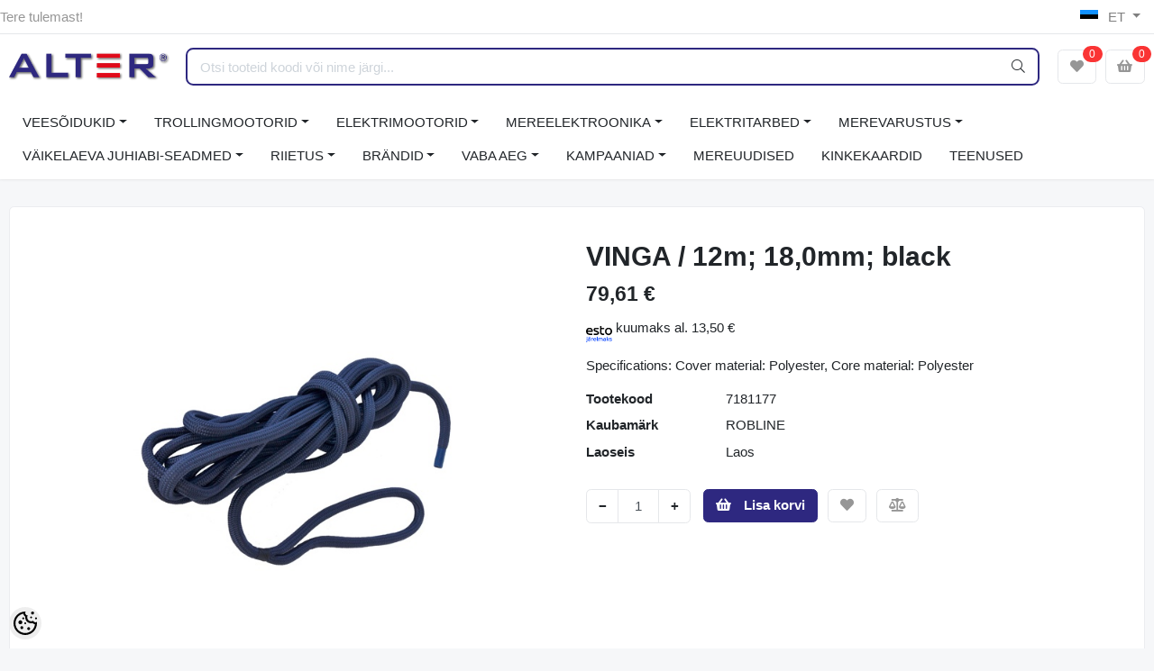

--- FILE ---
content_type: text/html; charset=UTF-8
request_url: https://www.marine.ee/et/a/vinga-12m-18-0mm-black
body_size: 39882
content:
<!-- START TEMPLATE: layouts/no-sidebars.tpl.php --><!DOCTYPE HTML>
<html lang="et">
<head>
	<!-- START TEMPLATE: shared/head.tpl.php --><meta charset="utf-8">
<meta http-equiv="pragma" content="no-cache" />
<meta http-equiv="cache-control" content="max-age=604800" />
<meta name="viewport" content="width=device-width, initial-scale=1, shrink-to-fit=no">
<meta name="csrf-token" content="AvbwctkPfPfu2TZ2wPyOs3NJPYJIzIxgIL6YLyWe" />

<meta name="keywords" content="kalaleidja, kajalood, kaardiplotter, fishhunter, lowrance, simrad, BandG, purjetaja, kalastaja, ohutusvarustus, päästevarustus, päästevestid, kaardiplotter, purjetamisriided, laopaadid, laopaat, kalastustarbed, navigatsiooniseadmed, purjetamisvarustus, ve" />
<meta name="description" content="Specifications: Cover material: Polyester, Core material: Polyester" />
<meta name="author" content="Alter Marine" />
<meta name="generator" content="ShopRoller.com" />

<meta property="og:type" content="website" />
<meta property="og:title" content="VINGA / 12m; 18,0mm; black" />
<meta property="og:image" content="https://www.marine.ee/media/alter-marine/.product-image/large/product/OCEAN%20vendrid/Vinga.jpg" />
<meta property="og:url" content="https://www.marine.ee/et/a/vinga-12m-18-0mm-black" />
<meta property="og:site_name" content="Alter Marine" />
<meta property="og:description" content="Specifications: Cover material: Polyester, Core material: Polyester" />

<base href="https://www.marine.ee/et/" />

<title>VINGA / 12m; 18,0mm; black @ Alter Marine - Lowrance, Simrad, BandG, kaardiplotterid, laopaadid, purjetamisriided</title>

	<link rel="icon" href="https://www.marine.ee/media/alter-marine/Alter logo.jpg" />

<!-- Styles -->
<link href="https://www.marine.ee/skin/sophia/css/all-2922.css" rel="stylesheet" type="text/css"/>
<link rel="stylesheet" href="//code.jquery.com/ui/1.13.2/themes/base/jquery-ui.css">

<!-- Scripts -->
<script src="https://www.marine.ee/skin/sophia/js/jquery-2.0.0.min.js" type="text/javascript"></script>
<script src="https://code.jquery.com/ui/1.13.2/jquery-ui.js"></script>
<script src="https://www.marine.ee/skin/sophia/js/all-2922.js" type="text/javascript"></script>

<style id="tk-theme-configurator-css" type="text/css">
</style>
<style id="tk-custom-css" type="text/css">
.btn-primary.disabled, .btn-primary:disabled {
    color: #222;
    background-color: #ccc;
    border-color: #ccc;
    opacity: 0.2;
    border: 1px dashed #333;
}

.category-wrap.d-none.d-md-inline-block{
	display: none !important;
}


.content-wrapper.leasing-monthlyfee{
margin:10px 0px;
}


/* Subcategories add */

.category-list-subcategories{
   border-bottom: 1px solid #eee;
   padding: 30px 0px;	
}

.category_image_alter img{

}

.category-list-subcategories .category_image_alter{
    padding: 10px;
}


.category-list-subcategories h5{
	padding: 0px 20px;
}

.category_image_alter {
    box-sizing: border-box;
    padding: 40px 40px;
    border-bottom: 1px solid #eee;
    margin-bottom: 30px;
}

.category_image_alter img {
    max-width: 150px;
    height: auto;
    max-height: 150px;
}

.category-list-subcategories ul{
    list-style-type: none;
    padding: 0px 20px;
    display: flex;
    flex-wrap: wrap;
    flex-direction: row;
    align-items: stretch;
    justify-content: flex-start;
    margin-top: 20px;
    gap: 20px;
}

.category-list-subcategories ul li{
	border: 1px solid #eee;
    flex-basis: 18%;
    box-sizing: border-box;
    padding: 20px;
    text-align: center;
    font-size: 12px;
    border-radius: 5px;
    display: flex;
    align-items: center;
    justify-content: center;
    margin-bottom: 0px;
    line-height: 115%;
}

.category-list-subcategories ul li a {
    display: flex;
    flex-direction: column;
    align-items: center;
    justify-content: center;
}

.category-list-subcategories ul li a i {
    font-size: 40px;
    color: #eee;
}

.category-list-subcategories ul li a span {
    margin-top: 10px;
}

.navbar-main .dropdown-large {
    min-width: 350px;
}

.submenu-3-sophia{
    position: absolute;
    opacity: 0;
    right: 0px;
	top:0;
	right: -600px;
	padding: 20px;
    margin: 0.125rem 0 0;
    font-size: 1rem;
    color: #212529;
    text-align: left;
    list-style: none;
    background-color: #fff;
    background-clip: padding-box;
    border: 1px solid rgba(0, 0, 0, 0.15);
    border-radius: 0.37rem;
	min-width:250px;
}

.dropdown-menu-flex{
	display: flex;
    align-items: stretch;
}

.dropdown-menu-flex > div{
	min-width:250px;
}

.dropdown-menu-flex .dropdown-left-side-srs{
	padding-right:20px;
}

.dropdown-right-side-srs {
    background: #fafafa;
    min-width: 250px;
}

.dropdown-right-side-srs {
    background: #fafafa;
    padding: 0.65rem;
    position: relative;
}

.dropdown-right-side-srs .content-right-side-srs-wrapp .title-sub-menu-3{
    font-size: 20px;
    color: #333;
    padding: 10px 0px;
}


.dropdown-right-side-srs .content-right-side-srs-wrapp{
    position: absolute;
    
    display: block;
    width: 100%;
    height: 100%;
    left: 0px;
    top: 0px;
    box-sizing: border-box;
    padding: 10px;
}

.dropdown-right-side-srs .content-right-side-srs-wrapp .submenu-group-3-srs-right{
    opacity: 0;
	visibility:hidden;
}

.nav-item.active{
    background: #fafafa;
    width: 118%;
    left: -20px;
    padding-left: 20px;
    z-index: 9;
    padding-right: 20px;
}

.navbar-expand .navbar-nav .dropdown-menu{
	overflow:hidden;
}

.content-right-side-srs-wrapp.active{
	z-index: 999;
    top: -20px;
    background: #fafafa;
    width: 108%;
    height: 111%;
    border-left: 1px solid #eee;
    padding-left: 20px;
    padding-right: 20px;
}

.content-right-side-srs-wrapp.active .submenu-group-3-srs-right{
	opacity:1;
	z-index:999;
	visibility:visible;
}

.dropdown-right-side-srs.inactive{
	background:none;
}

a.submenu_3_click{
	
}

a.submenu_3_click i{
    margin-left: 10px;
}

#sidebar-categories ul.list-menu > ul {
    list-style-type: none;
    padding: 0px 10px;
    font-size: 0.9rem;
}

#sidebar-categories ul.list-menu > ul > ul {
    list-style-type: none;
    padding: 0px 10px;
    margin: 10px 0px;
    font-size: 0.8rem;
}

#sidebar-categories ul.list-menu a.active {
	font-weight:bold;
}

.slider-home-banner .carousel-item img {
    object-fit: fill;
}

.shops-wrapper{
    display: flex;
    flex-wrap: wrap;
    justify-content: space-between;
}

.shops-wrapper > div{

}

.shops-wrapper #custom_h2{
    font-weight: bold;
    text-transform: uppercase;
    margin: 20px 0px;
    font-size: 18px;
}

.gallery-wrap .thumbs-wrap {
    text-align: center;
    margin-bottom: 20px;
    position: relative;
    z-index: 1999;
}

.dropdown-menu.dropdown-large.show{
    z-index: 2999;
}

.tagcloud > a{
    border-right: 1px solid #999;
    font-size: 16px;
    padding-left: 10px;
    padding-right: 12px;
}

.tagcloud > a:last-child {
    border:0;
}


.right-blog-section{
	margin:20px 0px;
}

.sidebar-mobile .filter-content > .inner{
	overflow-y: auto;
	max-height: 85vh;
}	

@media only screen and (max-width: 600px) {
	.topbar-mobile .logo-mobile-wrapper {
		flex-grow: 1 !important;
	}
	.brand-wrap .logo, .navbar-brand .logo {
		max-width: 100%;
	}
	.slider-home-banner .carousel-item img {
		object-fit: contain;
		max-height: 100% !important;
	}	
	
	iframe{
		max-width:100%;
	}
	
	.carousel-control-next, .carousel-control-prev {
		opacity: 1;
	}	
	
	.carousel-control-next-icon, .carousel-control-prev-icon {
		background-color: #2e2980;
		box-sizing: border-box;
		padding: 20px;
		border-radius: 6px;
		background-size: 16px;
	}
	
	
	.sidebar-mobile.active {
		z-index: 9999;
	}
	
	
	.section-pagetop {
		margin-top: 1.2rem;
	}	


	
}


.article-label-new { background-image:url('https://www.marine.ee/media/alter-marine/general/silt UUS 2.png'); background-position:left top; }
.article-label-1 { background-image:url('https://www.marine.ee/media/alter-marine'); background-position:left top; }
.article-label-14 { background-image:url('https://www.marine.ee/media/alter-marine/Tootegrupid/Lowrance/jaunums.png'); background-position:left top; }
.article-label-15 { background-image:url('https://www.marine.ee/media/alter-marine/untitled folder/silt-jõuluhind.png'); background-position:left top; }
.article-label-16 { background-image:url('https://www.marine.ee/media/alter-marine/untitled folder/ziemassvetku.png'); background-position:left top; }
.article-label-17 { background-image:url('https://www.marine.ee/media/alter-marine/general/laos.png'); background-position:left top; }
.article-label-18 { background-image:url('https://www.marine.ee/media/alter-marine/general/demo2.png'); background-position:left top; }
.article-label-19 { background-image:url('https://www.marine.ee/media/alter-marine/general/kasutatud silt kodukale-01.png'); background-position:left top; }
.article-label-20 { background-image:url('https://www.marine.ee/media/alter-marine/general/silt kampaania 70x70.png'); background-position:left top; }
.article-label-21 { background-image:url('https://www.marine.ee/media/alter-marine'); background-position:right top; }
.article-label-22 { background-image:url('https://www.marine.ee/media/alter-marine/silt müüdud kodukale-01.png'); background-position:left top; }
.article-label-23 { background-image:url('https://www.marine.ee/media/alter-marine'); background-position:left top; }
</style>

<script type="text/javascript">
if(!Roller) var Roller = {};
Roller.config = new Array();
Roller.config['base_url'] = 'https://www.marine.ee/et/';
Roller.config['base_path'] = '/';
Roller.config['cart/addtocart/after_action'] = '1';
Roller.config['skin_url'] = 'https://www.marine.ee/skin/sophia/';
Roller.config['translate-fill_required_fields'] = 'Palun täida kõik kohustuslikud väljad';
Roller.t = {"form_error_fill_required_fields":"Palun t\u00e4ida k\u00f5ik kohustuslikud v\u00e4ljad","cart_error_no_items_selected":"Vali tooted!"}
//dropdown-right-side-srs

/*
 * Events
 */
Roller.Events = {
	handlers : [],
	on : function(event, handler)
		{
			if (!Roller.Events.handlers[event]) {
				Roller.Events.handlers[event] = [];
			}
			Roller.Events.handlers[event].push(handler);
		},
    trigger : function(event, options)
    {
        var handlers = Roller.Events.handlers[event];
        if (handlers && handlers.length > 0)
        {
            for (var i = 0; i < handlers.length; i++) {
                var handler = handlers[i];
                //execute handler
                if(handler && typeof(handler) === 'function') {
                    handler.bind({options : options}).call();
                }
            }
        }
    }
};


$(document).ready(function() {
    
$(".nav-item.dropdown").each(function(i) {
  	var $myDiv = $(this).find('.content-right-side-srs-wrapp');
    if (!$myDiv.length){
       $(this).find('.dropdown-right-side-srs').remove();
    }	
});
	
	var $activeCat = $('#sidebar-categories').find('ul.list-menu a.active');
	if (!$activeCat.length){
		var $parentUl = $('#sidebar-categories a.active').closest('ul');
		$parentUl.addClass('show');
		$('#sidebar-categories a.active').closest('.parent_ul_category').addClass('show');
	}		
	
	$("a.submenu_3_click").click( function() {
		event.preventDefault();
		
		$(this).closest('.dropdown-menu').find('.dropdown-right-side-srs').removeClass('.inactive');
		
		var $menuToOpen = $(this).attr('data-submenu');
		$(this).parent().addClass('active');
		$('.dropdown-left-side-srs .nav-item').not($(this).parent()).removeClass('active');
		
		$('.content-right-side-srs-wrapp').not($('.'+$menuToOpen).parent()).removeClass('active');
		$('.'+$menuToOpen).parent().addClass('active');
		

		$wrapperDiv = $('.'+$menuToOpen).closest('.dropdown-menu').height();

		$currentWrapperH = $('.'+$menuToOpen).height();
		if($wrapperDiv < $currentWrapperH){
			$('.'+$menuToOpen).closest('.dropdown-menu').find('.dropdown-left-side-srs').height($currentWrapperH);
		}
			
		return false;
	});	
	

	
});


Roller.addToCartDefaults = {
	success: function(data, status, jqXHR)
	{
		if(data['redirect'])
		{
			window.location = data['redirect'];
			return;
		}
		if(data['error'])
		{
			this.error(jqXHR, status, data['error']);
			return;
		}

		// Redirect to cart
		if(Roller.getConfig('cart/addtocart/after_action') == 2)
		{
			window.location = Roller.getUrl('cart');
			return;
		}
		// Redirect to checkout
		else if(Roller.getConfig('cart/addtocart/after_action') == 3)
		{
			window.location = Roller.getUrl('checkout');
			return;
		}

		// Show alert
		Roller.alert(data['success'], {type:'success'});

		// Trigger event
		jQuery(document).trigger('sr:cart.changed', [{
			'total_products': data.cart_total_articles,
			'total_quantity': data.cart_total_qty,
			'total_sum': data.cart_total_sum,
			'total_sum_formatted': data.cart_total_sum,
			'product_id': data.product_id,
			'product_sku': data.product_sku,
			'product_title': data.product_title,
			'product_description': data.product_description,
			'product_image_url': data.product_image_url,
			'product_price': data.product_price_value,
			'product_price_formatted': data.product_price,
			'quantity_added_to_cart': data.qty
		}]);
		refresh_ajax_element('#cart-counter');
		refresh_ajax_element('#cart-counter-mobile');
		this.afterSuccess(data, status, jqXHR);
	},
	afterSuccess: function(data, status, jqXHR) {
	},
	error: function(jqXHR, status, error)
	{
		Roller.alert(error, {type:'error'});
		this.afterError(error, status, jqXHR);
	},
	afterError: function(error, status, jqXHR) {
	}
};

Roller.wishlistAddItem = function(productId, settings={})
{
	$.ajax(jQuery.extend(
		{},
		{
			url: 'account/wishlist/additem',
			type: 'post',
			data: {
				'article_id': productId
			},
			dataType: 'json',
			success: function(data, status, jqXHR)
			{
				if(data['redirect'])
				{
					location = data['redirect'];
					return;
				}
				if(data['error'])
				{
					this.error(jqXHR, status, data['error']);
					return;
				}

				Roller.alert(data['success'], {type:'success'});

				// Trigger event
				jQuery(document).trigger('sr:wishlist.changed', [{
					'total_products': data.total,
					'product_id': data.product_id,
					'product_title': data.product_title,
					'product_image_url': data.product_image_url
				}]);
				refresh_ajax_element('#wishlist-counter');
				refresh_ajax_element('#wishlist-counter-mobile');
				this.afterSuccess(data, status, jqXHR)
			},
			afterSuccess: function(data, status, jqXHR) {
			},
			error: function(jqXHR, status, error)
			{
				Roller.alert(error, {type:'error'});
				this.afterError(error, status, jqXHR);
			},
			afterError: function(error, status, jqXHR) {
			},
		},
		settings
	));
};

Roller.wishlistRemoveItem = function(productId, settings={}) {
	$.ajax(jQuery.extend(
		{},
		{
			url: 'account/wishlist/removeitem',
			type: 'post',
			data: {
				'article_id': productId,
				'no_redirect': true
			},
			dataType: 'json',
			success: function(data, status, jqXHR)
			{
				if(data['redirect'])
				{
					location = data['redirect'];
					return;
				}
				if(data['error'])
				{
					this.error(jqXHR, status, data['error']);
					return;
				}

				Roller.alert(data['success'], {type:'success'})

				// Trigger event
				jQuery(document).trigger('sr:wishlist.changed', [{
					'total_products': data.total,
					'product_id': data.product_id,
					'product_title': data.product_title,
					'product_image_url': data.product_image_url
				}]);
				refresh_ajax_element('#wishlist-counter');
				refresh_ajax_element('#wishlist-counter-mobile');
				this.afterSuccess(data, status, jqXHR);
			},
			afterSuccess: function(data, status, jqXHR) {
			},
			error: function(jqXHR, status, error)
			{
				Roller.alert(error, {type:'error'});
				this.afterError(error, status, jqXHR);
			},
			afterError: function(error, status, jqXHR) {
			}
		},
		settings
	));
};


function refresh_ajax_element($id){
	$($id+"> span").load(location.href + " "+$id+"> span");
	console.log("muudetud");
}


(function( $ )
{
	'use strict';
	 var json_object = {};

	$.fn.srProductVariants = function( method )
	{
		
 
		
		
		// Init
		if ( typeof method === 'object' || ! method )
		{
			var obj = jQuery.extend({}, $.fn.srProductVariants.defaults, method, {element: this});
			this.data('srProductVariants', obj);
			return obj.init();
		}
		// Call method
		else if ( typeof method === 'string' )
		{
			var obj = this.data('srProductVariants');
			json_object = JSON.parse( obj.data )			
			
			return obj[ method ]( Array.prototype.slice.call( arguments, 1 ));
			
		}
		// Error
		else
		{
			$.error( 'Method ' +  method + ' does not exist on jQuery.srcSearchAutocomplete1' );
		}
	};
	
	console.log(json_object);

	$.fn.srProductVariants.defaults = {
		variants: null,
		element: null,
		selectorType: 'select',	// select, button
		activeVariantId: null,

		init: function()
		{
			// Set first variant
			if(this.activeVariantId > 0) {
				this.initVariant( this.getVariantById( this.activeVariantId ) );
			} else {
				this.initVariant( Object.values(this.variants)[0] );
			}
		
			
			if(this.selectorType == 'select')
			{
				// On select option change
				this.element.find('select.matrixOption').on('change', {srProductVariants: this}, function(e) {
					e.data.srProductVariants.initActiveVariant();
				});
			}
			else if(this.selectorType == 'button')
			{
				// On option button click
				this.element.find('button.matrixOption').on('click', {srProductVariants: this}, function(e)
				{
					var $this = $(this);
					var name = $this.attr('name');
					e.data.srProductVariants.element.find('button[name="'+ name +'"]').removeClass('active');
					$this.addClass('active');
					e.data.srProductVariants.initActiveVariant();
				});
			}
		},

		initVariant: function(variant)
		{
			// Init options
			if(this.selectorType == 'select')
			{
				for(var name in variant.options) {
					this.element.find('select.matrixOption[name="'+ name +'"]').val( variant.options[name] );
				}
			}
			else if(this.selectorType == 'button')
			{
				this.element.find('button.matrixOption').removeClass('active');
				for(var name in variant.options) {
					this.element.find('button.matrixOption[name="'+ name +'"][value="'+ variant.options[name] +'"]').addClass('active');
				}
			}

			// Set variant
			this.activeVariantId = variant.id;
			this.setActiveVariant(variant);
		},

		initActiveVariant: function()
		{
			// Find variant
			var variantId = this.getActiveVariantId();
			var variant = this.variants[variantId];
			if(variant === undefined) {
				console.log('Error: Variant '+ variantId +' not found!');
				return;
			}

			// Set variant as active
			this.activeVariantId = variant.id;
			this.setActiveVariant(variant);
		},

		getActiveVariantId: function()
		{
			var variantId = '';

			if(this.selectorType == 'select')
			{
				this.element.find('select.matrixOption').each(function(i, option) {
					variantId = variantId + $(option).val() + '-';
				});
			}
			else if(this.selectorType == 'button')
			{
				this.element.find('.matrixOption.active').each(function(i, option) {
					variantId = variantId + $(option).val() + '-';
				});
			}
			variantId = variantId.substring(0, variantId.length - 1);
			return variantId;
		},

		getVariantById: function(id)
		{
			for(var key in this.variants) {
				if(this.variants[ key ].id == id) {
					return this.variants[ key ];
				}
			}
			return null;
		},

		/**
		 * Set active variant
		 *
		 * @param array variant
		 */
		setActiveVariant: function(variant)
		{
			//console.log(Object.values(this.variants));
			/*
			var variants_all = Object.values(this.variants);
			var varCount = $('.option').length;
			
			console.log(varCount);
			
			if(varCount > 1){
			
			}*/
			
			/*
			$.each(variants_all, function(index, varianta){
				
				if(varianta.is_sellable == 0) {
					console.log('not sellable');
					
					//$('button.matrixOption[name="'+ name +'"]').addClass('disabled');
									
					
					
				}
				//console.log(index);
			});	*/		
			
			this.element.find('input[name=product_id]').val( variant.id );
			this.element.find('.sre-product-title').html( variant.title );
			this.element.find('.sre-product-sku').html( variant.sku );
			this.element.find('.sre-product-price').html( variant.price ? variant.price.replace('&euro;','&euro;') : '' );
			this.element.find('.sre-product-regular-price').html( variant.old_price ? variant.old_price.replace('&euro;','&euro;') : '' );
			this.element.find('.sre-product-availability').html( variant.availability_str );
			
	
			//Mobile gallery. 
			
			// MOBILE / CAROUSEL IMAGE
			var $carousel = $('#carousel1_indicator'); // ⬅️ adjust ID/selector to your carousel
			var $firstItem = $carousel.find('.carousel-item').first();

			// Update first slide image + link
			$firstItem.find('a').prop('href', variant.large_picture_url);
			$firstItem.find('img')
				.prop('src', variant.medium_picture_url)
				.prop('alt', variant.picture_name);

			// Jump to first slide
			$carousel.carousel(0);			
			
			
			
			if(variant.is_sellable == 1) {
				$('.sre-add-to-cart-btn').removeClass('disabled').removeAttr('disabled');
			} else {
				console.log('sellable');
				$('.sre-add-to-cart-btn').addClass('disabled').attr('disabled', 'disabled');
			}	

			
			//matrixCalculate($(this));

			var $imageContainer = this.element.find('.sre-product-main-image');
			if(variant.picture_url != '')
			{
				$imageContainer.find('a').prop('href', variant.large_picture_url);
				$imageContainer.find('img').prop('src', variant.medium_picture_url);
				$imageContainer.find('img').prop('alt', variant.picture_name);
			}
		}
	};

})( jQuery );


/* */

$(document).on("click", ".sra-btn-edit", function (e) {
    // Attempt to find the closest parent with data-sra-edit
    var $parent = $(this).closest("[data-sra-edit]");
    var data = $parent.data("sra-edit");

    // Check if the data-sra-edit attribute exists and contains the necessary properties
    if (data && data.url && data.modal) {
        // Prevent the default action only if handling the custom modal
        e.preventDefault();

        // Create a modal dynamically if not already present
        var $modal = $("#dynamicSraModal");
        if (!$modal.length) {
            $modal = $(
                '<div class="modal fade" id="dynamicSraModal" tabindex="-1" role="dialog" aria-hidden="true">' +
                    '<div class="modal-dialog modal-lg modal-dialog-centered" role="document">' +
                        '<div class="modal-content">' +
                            '<div class="modal-body p-0">' + // Remove padding to fit iframe content
                                '<iframe src="" width="100%" height="400" frameborder="0"></iframe>' +
                            '</div>' +
                        '</div>' +
                    '</div>' +
                '</div>'
            );
            $("body").append($modal);
        }

        // Set the iframe's src to the URL from data-sra-edit
        $modal.find("iframe").attr("src", data.url);

        // Show the modal
        $modal.modal("show");
    } 
    // If data-sra-edit is not present, allow other handlers or default actions to proceed
});






</script>


<!-- Meta Pixel Code -->
<script>
!function(f,b,e,v,n,t,s)
{if(f.fbq)return;n=f.fbq=function(){n.callMethod?
n.callMethod.apply(n,arguments):n.queue.push(arguments)};
if(!f._fbq)f._fbq=n;n.push=n;n.loaded=!0;n.version='2.0';
n.queue=[];t=b.createElement(e);t.async=!0;
t.src=v;s=b.getElementsByTagName(e)[0];
s.parentNode.insertBefore(t,s)}(window, document,'script',
'https://connect.facebook.net/en_US/fbevents.js');
fbq('init', '435639701220730');
fbq('track', 'PageView');
</script>
<noscript><img height="1" width="1" style="display:none"
src="https://www.facebook.com/tr?id=435639701220730&ev=PageView&noscript=1"
/></noscript>
<!-- End Meta Pixel Code -->
<script id='pixel-script-poptin' src='https://cdn.popt.in/pixel.js?id=5c52600708e92' async='true'></script>
<meta name="facebook-domain-verification" content="ba5in87lbtuzfg9t3unrg6rsm8fcpn" />
<!-- Google tag (gtag.js) -->
<script async src="https://www.googletagmanager.com/gtag/js?id=G-SEFV2SFTZZ"></script>
<script>
  window.dataLayer = window.dataLayer || [];
  function gtag(){dataLayer.push(arguments);}
  gtag('js', new Date());

  gtag('config', 'G-SEFV2SFTZZ');
</script>

<!-- START TEMPLATE: shared/google_analytics_tracking.tpl.php -->            <!-- Global Site Tag (gtag.js) - Google Analytics -->
        <script type="text/javascript">
            window.dataLayer = window.dataLayer || [];
            function gtag(){dataLayer.push(arguments);}
            gtag('consent', 'default', {
                'ad_user_data': 'denied',
                'ad_personalization': 'denied',
                'ad_storage': 'denied',
                'analytics_storage': 'denied',
                'wait_for_update': 500,
              });
            gtag('js', new Date());

            gtag('config', 'G-SEFV2SFTZZ' );
        </script>
        <script type="text/javascript" async src="https://www.googletagmanager.com/gtag/js?id=G-SEFV2SFTZZ"></script>
        <script>
        /*
         *   Called when consent changes. Assumes that consent object contains keys which
         *   directly correspond to Google consent types.
         */
        const googleUserConsentListener = function() {
            let consent = this.options;
            gtag('consent', 'update', {
                'ad_user_data': consent.marketing,
                'ad_personalization': consent.marketing,
                'ad_storage': consent.marketing,
                'analytics_storage': consent.analytics
            });
        };

        $('document').ready(function(){
            Roller.Events.on('onUserConsent', googleUserConsentListener);
        });
    </script>
    <!-- Global Site Tag (gtag.js) - Google Analytics Events -->
            <script type="text/javascript"">
                    gtag('event', 'view_item', {"currency":"EUR","value":79.61,"items":[{"item_id":"7181177","item_name":"VINGA \/ 12m; 18,0mm; black","item_brand":"ROBLINE","price":79.61,"discount":0,"item_category":"MERI","item_category1":"Varustus","item_category2":"Otsad"}]});
                </script>
    
    <!-- Global Site Tag (gtag.js) - Google Analytics Event listeners -->
	        <script type="text/javascript">
            let currency = "eur".toUpperCase();
            let shop = "";

            $(document).bind('sr:cart.changed', function(event, options) {
                let categories = [];
                //if product qty is positive then add
                if (!options || options.quantity_added_to_cart <= 0)
                {
                    //no track remove_from_cart
                    return;
                }

                //take product first category path(taxonomy)
                if (options.product_categories.length > 0)
                {
                    let category_parts = options.product_categories[0].split(" > ")
                    if (category_parts.length > 0) {
                        categories = categories.concat(category_parts);
                    }
                }
                gtag('event', 'add_to_cart', {
                    currency: currency,
                    value: options.product_price * options.quantity_added_to_cart,
                    items: [
                        {
                            item_id: options.product_sku,
                            item_name: options.product_title,
                            affiliation: shop,
                            item_brand: options.product_brand,
                            item_category: categories[0],
                            item_category2: categories[1],
                            item_category3: categories[2],
                            item_category4: categories[3],
                            item_category5: categories[4],
                            price: options.product_price,
                            quantity: options.quantity_added_to_cart
                        }
                    ]
                })
            })
        </script>
	<!-- END TEMPLATE: shared/google_analytics_tracking.tpl.php --><!-- START TEMPLATE: shared/facebookads_pixel.tpl.php -->    <!-- Facebook Pixel Code -->
            <!-- Facebook Pixel Code -->
<script>
!function(f,b,e,v,n,t,s)
{if(f.fbq)return;n=f.fbq=function(){n.callMethod?
n.callMethod.apply(n,arguments):n.queue.push(arguments)};
if(!f._fbq)f._fbq=n;n.push=n;n.loaded=!0;n.version='2.0';
n.queue=[];t=b.createElement(e);t.async=!0;
t.src=v;s=b.getElementsByTagName(e)[0];
s.parentNode.insertBefore(t,s)}(window, document,'script',
'https://connect.facebook.net/en_US/fbevents.js');
fbq('init', '257213335849799');
fbq('track', 'PageView');
</script>
<noscript><img height="1" width="1" style="display:none"
src="https://www.facebook.com/tr?id=257213335849799&ev=PageView&noscript=1"
/></noscript>
<!-- End Facebook Pixel Code -->    
    <script>
        /*
		 *   Called when consent changes. Assumes that consent object contains keys which
		 *   directly correspond to Google consent types.
		 */
        const fbConsentListener = function() {
            let consent = this.options;
            if (consent.analytics == 'granted')
            {

                fbq('consent', 'grant');
            }
        };

        $('document').ready(function(){
            Roller.Events.on('onUserConsent', fbConsentListener);
        });
    </script>

        <script type="text/javascript">
		        fbq('track', 'ViewContent', {"content_ids":["7181177"],"content_category":"Products","content_type":"product","value":79.608,"currency":"EUR"});
		    </script>
    
    <!--  Facebook Pixel event listeners  -->
	        <script type="text/javascript">
            $(function(){
                                Roller.Events.on('roller:add-to-cart', 
				function() {
									
					if (this.options.length == 0) {
						return true;
					}
					
					if (!$.isArray(this.options)) {
						//wrap event options to array
						this.options = [this.options];
					}
					
					var data = {
						content_type : 'product',
						currency : 'EUR',
						value : 0,
						contents : []
					};
					
					//event value counter
					event_value = 0;
					
					$.each(this.options, function() {
						event_value = event_value + (this.product_price_value * this.qty); 
						data.contents.push({
							id : this.product_sku,
							item_price : this.product_price_value,
							quantity : this.qty,
						})	
					});
					
					//push event value
					data.value = event_value;
					
					fbq('track', 'AddToCart', data);
				}
				
			);
                            });
        </script>
	    <!-- End Facebook Pixel Code -->

<!-- END TEMPLATE: shared/facebookads_pixel.tpl.php -->



<!-- START TEMPLATE: components/configurator-new.tpl.php --><!-- Konfiguraator -->

<style>
.configurator-sr-button svg{
  width: 24px;
  height: 24px;
}
.configurator-sr-button.close-conf-button {
	top: -5px;
	right: 120px;
	position: absolute;
	opacity:0;
	visibility:hidden;	
}
.configurator-sr-button.admin-conf-button{
	top: -5px;
	right: 60px;
	position: absolute;
	opacity:0;
	visibility:hidden;
}	
</style>







		
	






<div id="dynamic-styles-srs-conf">
	
	
	
	

<style>

:root {
	--primary-color-h: 244;
 	--primary-color-s: 52%;
	--primary-color-l: 33%;
  	--primary: hsl(var(--primary-color-h), var( --primary-color-s), calc(var(--primary-color-l) + 0%));
	--primary-darken:  hsl(var(--primary-color-h), var( --primary-color-s), calc(var(--primary-color-l) - 5%));
	--primary-lighten:  hsl(var(--primary-color-h), var( --primary-color-s), calc(var(--primary-color-l) + 40%));
	--rgbColor: rgba(46, 40, 128, 0.4);
	--rgbred: 46;
	--rgbgreen: 40;
	--rgblue: 128	
}
	
.btn-primary {
    background-color: var(--primary);
	border-color: var(--primary);
}
	
	
.btn-primary:hover {
    color: #fff;
    background-color: var(--primary-darken);
    border-color: var(--primary-darken);
}		
	
.btn-primary:hover {
    color: #fff;
}	
	
.filter-group.box_filter.box_filter_price .ui-slider-horizontal .ui-slider-handle{
	background-color: var(--primary);
}	
	
.itemside a.title:hover {
    color: var(--primary);
}	
	
.btn-light:not(:disabled):not(.disabled):active, .btn-light:not(:disabled):not(.disabled).active, .show > .btn-light.dropdown-toggle {
    color: #212529;
    background-color: var(--primary-lighten);
    border-color: var(--primary);
}	
	
.search-header {
	border: 2px solid var(--primary);
}
	
.section-footer ul a:hover, a:hover, .navbar-main .nav-link:hover, .dropdown-large a:hover, .list-menu a:hover, .btn-light.active i,[class*=card-product] a.title:hover, .nav-home-aside .menu-category a:hover {
	color: var(--primary);
}	

.dropdown-item.active, .dropdown-item:active {
	background-color: var(--primary);
}	
	
.custom-control-input:checked ~ .custom-control-label::before {
	border-color: var(--primary);
	background-color: var(--primary);
}	
	
.hover-border-primary:hover, .gallery-wrap .thumbs-wrap .item-thumb:hover {
	border-color: var(--primary) !important;
}	
	
.btn-primary:not(:disabled):not(.disabled):active, .btn-primary:not(:disabled):not(.disabled).active, .show > .btn-primary.dropdown-toggle {
    color: #fff;
    background-color: var(--primary-darken);
    border-color: var(--primary-darken);
}		
	
.form-control:focus {
    border-color: var(--primary);
    outline: 0;
	box-shadow: 0 0 0 0.2rem rgb(var(--rgbred) var(--rgbgreen) var(--rgblue) / 25%);
}	
	
.bg-light {
    background-color: rgb(var(--rgbred) var(--rgbgreen) var(--rgblue) / 25%) !important;
}	
	
.btn-primary:focus, .btn-primary.focus {
    box-shadow: 0 0 0 0.2rem rgb(var(--rgbred) var(--rgbgreen) var(--rgblue) / 50%) !important;
}	
	
.page-link:focus {
    box-shadow: 0 0 0 0.2rem rgb(var(--rgbred) var(--rgbgreen) var(--rgblue) / 50%) !important;
	color:#fff;
}	

.btn-link:hover{
	 color: var(--primary);
}
	
	
.page-item.active .page-link{
    background-color: var(--primary);
    border-color: var(--primary);	
}	
	
.page-link:hover {
    color: var(--primary);	
}	
	
.page-item.active .page-link:hover{
	color:#fff;
}		
	
#searchMobileOpen.btn-light i, #openMobileCategories.btn-light i{
	color: #fff !important;
}	


	

	
</style>	
</div>	


	




<script>
	function HEXtoHSL(hex) {
		hex = hex.replace(/#/g, '');
		if (hex.length === 3) {
			hex = hex.split('').map(function (hex) {
				return hex + hex;
			}).join('');
		}
		var result = /^([a-f\d]{2})([a-f\d]{2})([a-f\d]{2})[\da-z]{0,0}$/i.exec(hex);
		if (!result) {
			return null;
		}
		var r = parseInt(result[1], 16);
		var g = parseInt(result[2], 16);
		var b = parseInt(result[3], 16);
		r /= 255, g /= 255, b /= 255;
		var max = Math.max(r, g, b),
			min = Math.min(r, g, b);
		var h, s, l = (max + min) / 2;
		if (max == min) {
			h = s = 0;
		} else {
			var d = max - min;
			s = l > 0.5 ? d / (2 - max - min) : d / (max + min);
			switch (max) {
			case r:
				h = (g - b) / d + (g < b ? 6 : 0);
				break;
			case g:
				h = (b - r) / d + 2;
				break;
			case b:
				h = (r - g) / d + 4;
				break;
			}
			h /= 6;
		}
		s = s * 100;
		s = Math.round(s);
		l = l * 100;
		l = Math.round(l);
		h = Math.round(360 * h);

		return {
			h: h,
			s: s,
			l: l
		};
	}	
</script>	




<!-- END TEMPLATE: components/configurator-new.tpl.php --><!-- END TEMPLATE: shared/head.tpl.php --></head>
<body class="browser-chrome browser-chrome-131.0.0.0 tk-language-et_EE page-template-layouts-no-sidebars content-template-pages-product tk-product-page">


<div id="fb-root"></div>
<script type="text/plain" data-category="analytics" async defer crossorigin="anonymous" src="https://connect.facebook.net/et_EE/sdk.js#xfbml=1&version=v11.0&appId=386731248061277&autoLogAppEvents=1"></script>
<!-- START TEMPLATE: shared/site_segments.tpl.php --><!-- END TEMPLATE: shared/site_segments.tpl.php --><!-- START TEMPLATE: page/common/after_body_start.tpl.php --><!-- END TEMPLATE: page/common/after_body_start.tpl.php -->
<!-- START TEMPLATE: sections/header-1.tpl.php --><header class="d-none d-md-block srs-header-1 section-header">

	<nav class="navbar navbar-light p-0 navbar-expand border-bottom">
		<div class="container">
			<ul class="navbar-nav mr-auto">
				<li class="nav-item text-muted">Tere tulemast!</li>
			</ul>
			<ul class="navbar-nav">

								
								
																	<li class="nav-item dropdown">
						<a href="#" class="nav-link dropdown-toggle" data-toggle="dropdown">
																								<span class="flag-icon flag-icon-ee mr-2"></span>
									ET																																																			</a>
						<ul class="dropdown-menu dropdown-menu-right small">
																																							<li><a class="dropdown-item" href="https://www.marine.ee/lv"><span class="flag-icon flag-icon-lv mr-2"></span> LV</a></li>
																																<li><a class="dropdown-item" href="https://www.marine.ee/en"><span class="flag-icon flag-icon-gb mr-2"></span> EN</a></li>
																					</ul>
					</li>
							</ul>
		</div>
	</nav>

	<div class="container">
		<section class="header-main">
			<div class="row row-sm align-items-center">

								<div class="col-6 col-sm col-md col-lg  flex-grow-0">
					<a href="https://www.marine.ee/et/" class="brand-wrap">
													<img class="logo" src="https://www.marine.ee/media/alter-marine/alter_logo.png" alt="Alter Marine - Lowrance, Simrad, BandG, kaardiplotterid, laopaadid, purjetamisriided">
											</a>
				</div>

								<div class="col-lg-6 col-xl col-md-5 col-sm-12 flex-grow-1">
					<form class="position-relative" id="searchForm" action="https://www.marine.ee/et/search" method="get">
						<div class="search-header">
							<input type="hidden" name="page" value="1" />
							<div class="input-group">
								<input class="form-control" type="text" name="q" value="" placeholder="Otsi tooteid koodi või nime järgi..." autocomplete="off">
								<button class="btn" type="submit"><i class="fal fa-search"></i></button>
							</div>
						</div>
					</form>
					<script src="https://www.marine.ee/skin/sophia/../base2/jquery.srcSearchAutocomplete1/jquery.srcSearchAutocomplete1.js"></script>
					<script>
						jQuery(document).ready(function($)
						{
							$('#searchForm').srcSearchAutocomplete1({
								'search_url': 'https://www.marine.ee/et/search/autocomplete2.json',
								'no_results_text': ''
							});
						});
					</script>
				</div>

								<div class="col-6 col-sm col-md col-lg flex-md-grow-0">
					<div class="category-wrap d-none d-md-inline-block">
						<button type="button" class="btn btn-light dropdown-toggle font-weight-normal" data-toggle="modal" data-target="#sreBrandsModal">
							Kaubamärgid						</button>
					</div>
				</div>
				<div class="modal" id="sreBrandsModal" tabindex="-1">
					<div class="modal-dialog modal-xl">
						<div class="modal-content">
							<div class="modal-header">
								<h5 class="modal-title">Kaubamärgid</h5>
								<button type="button" class="close" data-dismiss="modal" aria-label="Close">
									<span aria-hidden="true">&times;</span>
								</button>
							</div>
							<div class="modal-body d-flex flex-wrap justify-content-center align-items-center">
								<div class="text-center py-5">
									<i class="fas fa-spinner fa-2x fa-spin text-primary"></i>
								</div>
							</div>
						</div>
					</div>
				</div>

													<div class="col col-lg col-md flex-grow-0">
						<a class="btn btn-block btn-light" id="sreWishlistIcon" href="https://www.marine.ee/et/account/wishlist">
							<i class="fas fa-heart"></i>
							<!-- START TEMPLATE: components/header-icons-counter.tpl.php -->
<span id="wishlist-counter" class="notify notify-edited-header">
	<span class="ajax-inner">0</span>
</span>


<!-- END TEMPLATE: components/header-icons-counter.tpl.php -->						</a>
					</div>
				
													<div class="col col-lg col-md flex-grow-0">
						
						<a class="btn btn-block btn-light" id="sreCartIcon" href="https://www.marine.ee/et/cart">
							<i class="fas fa-shopping-basket"></i>
							<!-- START TEMPLATE: components/header-icons-counter.tpl.php -->
<span id="cart-counter" class="notify notify-edited-header">
	<span class="ajax-inner">0</span>
</span>


<!-- END TEMPLATE: components/header-icons-counter.tpl.php -->						</a>
					</div>
				
			</div>
		</section>
	</div>

			
		
	
	
		<div class="container">
		<nav class="navbar navbar-main navbar-expand pl-0">
			<ul class="navbar-nav flex-wrap">	
				
									
					
									
				<li class="nav-item dropdown">
					<a class="nav-link dropdown-toggle" href="https://www.marine.ee/et/c/veesoidukid" data-toggle="dropdown">VEESÕIDUKID</a>
					<div class="dropdown-menu dropdown-large">
						<div class="dropdown-menu-flex">
						<div class="dropdown-left-side-srs">
																							<a href="https://boats.marine.ee/">PAADID</a>
																							
								<div class="nav-item dropdown submenu-3-initiator">
									<a class="submenu_3_click" data-submenu="submenu-for-category-294" href="https://www.marine.ee/et/c/trimmikomplektid-ja-lisad">TRIMMIKOMPLEKTID JA LISAD<i class="fas fa-caret-right"></i></a>
									<div class="submenu-3-sophia">
											
											<div><a href="https://www.marine.ee/et/c/trimmisusteemid">TRIMMISÜSTEEMID</a></div>
											
											<div><a href="https://www.marine.ee/et/c/lisatarvikud">LISATARVIKUD</a></div>
																			</div>
								</div>	
																							
								<div class="nav-item dropdown submenu-3-initiator">
									<a class="submenu_3_click" data-submenu="submenu-for-category-1909" href="https://www.marine.ee/et/c/hudrorooli-susteemid-ja-lisad">HÜDROROOLI SÜSTEEMID JA LISAD<i class="fas fa-caret-right"></i></a>
									<div class="submenu-3-sophia">
											
											<div><a href="https://www.marine.ee/et/c/komplektid-ja-lisatarvikud">KOMPLEKTID JA LISATARVIKUD</a></div>
																			</div>
								</div>	
																															<a href="https://www.marine.ee/et/c/optimist-5">OPTIMIST</a>
																				
													<a href="https://www.marine.ee/et/c/veesoidukid" class="last-parent-menu">Kuva tooted</a>
												</div>
						
							
						<div class="dropdown-right-side-srs inactive">
																	
																		
																	
																		<div class="content-right-side-srs-wrapp">
										<div class="submenu-group-3-srs-right submenu-for-category-294">
											<div class="title-sub-menu-3">TRIMMIKOMPLEKTID JA LISAD</div>
											
											<div><a href="https://www.marine.ee/et/c/trimmisusteemid">TRIMMISÜSTEEMID</a></div>
											
											<div><a href="https://www.marine.ee/et/c/lisatarvikud">LISATARVIKUD</a></div>
																				</div>
									</div>		
																		
																	
																		<div class="content-right-side-srs-wrapp">
										<div class="submenu-group-3-srs-right submenu-for-category-1909">
											<div class="title-sub-menu-3">HÜDROROOLI SÜSTEEMID JA LISAD</div>
											
											<div><a href="https://www.marine.ee/et/c/komplektid-ja-lisatarvikud">KOMPLEKTID JA LISATARVIKUD</a></div>
																				</div>
									</div>		
																		
																	
																		
														</div>
							
						
						
					</div>
					</div>
					
					
				</li>				
				
									
				
									
					
									
				<li class="nav-item dropdown">
					<a class="nav-link dropdown-toggle" href="https://www.marine.ee/et/c/trollingmootorid-2" data-toggle="dropdown">TROLLINGMOOTORID</a>
					<div class="dropdown-menu dropdown-large">
						<div class="dropdown-menu-flex">
						<div class="dropdown-left-side-srs">
																							<a href="https://www.marine.ee/et/c/recon-4">RECON </a>
																															<a href="https://www.marine.ee/et/c/lowrance-ghost">LOWRANCE GHOST</a>
																															<a href="https://www.marine.ee/et/c/hydra">HYDRA</a>
																															<a href="https://www.marine.ee/et/c/hydra-tarvikud">HYDRA TARVIKUD</a>
																							
								<div class="nav-item dropdown submenu-3-initiator">
									<a class="submenu_3_click" data-submenu="submenu-for-category-2475" href="https://www.marine.ee/et/c/motorguide-5">MOTORGUIDE<i class="fas fa-caret-right"></i></a>
									<div class="submenu-3-sophia">
											
											<div><a href="https://www.marine.ee/et/c/motorguide-r3">MOTORGUIDE R3</a></div>
											
											<div><a href="https://www.marine.ee/et/c/motorguide-xi5-fw">MOTORGUIDE Xi5 FW</a></div>
																			</div>
								</div>	
																															<a href="https://www.marine.ee/et/c/tarvikud-1">TARVIKUD</a>
																				
													<a href="https://www.marine.ee/et/c/trollingmootorid-2" class="last-parent-menu">Kuva tooted</a>
												</div>
						
							
						<div class="dropdown-right-side-srs inactive">
																	
																		
																	
																		
																	
																		
																	
																		
																	
																		<div class="content-right-side-srs-wrapp">
										<div class="submenu-group-3-srs-right submenu-for-category-2475">
											<div class="title-sub-menu-3">MOTORGUIDE</div>
											
											<div><a href="https://www.marine.ee/et/c/motorguide-r3">MOTORGUIDE R3</a></div>
											
											<div><a href="https://www.marine.ee/et/c/motorguide-xi5-fw">MOTORGUIDE Xi5 FW</a></div>
																				</div>
									</div>		
																		
																	
																		
														</div>
							
						
						
					</div>
					</div>
					
					
				</li>				
				
									
				
									
					
									
				<li class="nav-item dropdown">
					<a class="nav-link dropdown-toggle" href="https://www.marine.ee/et/c/elektrimootorid-1" data-toggle="dropdown">ELEKTRIMOOTORID</a>
					<div class="dropdown-menu dropdown-large">
						<div class="dropdown-menu-flex">
						<div class="dropdown-left-side-srs">
															
								<div class="nav-item dropdown submenu-3-initiator">
									<a class="submenu_3_click" data-submenu="submenu-for-category-2489" href="https://www.marine.ee/et/c/torqeedo-5">TORQEEDO<i class="fas fa-caret-right"></i></a>
									<div class="submenu-3-sophia">
											
											<div><a href="https://www.marine.ee/et/c/distantsjuhtimisega">DISTANTSJUHTIMISEGA</a></div>
											
											<div><a href="https://www.marine.ee/et/c/rumpeljuhtimisega">RUMPELJUHTIMISEGA</a></div>
											
											<div><a href="https://www.marine.ee/et/c/akud-ja-laadimine">AKUD JA LAADIMINE</a></div>
											
											<div><a href="https://www.marine.ee/et/c/juhtpuldid-2">JUHTPULDID</a></div>
																			</div>
								</div>	
																							
								<div class="nav-item dropdown submenu-3-initiator">
									<a class="submenu_3_click" data-submenu="submenu-for-category-2490" href="https://www.marine.ee/et/c/e-propulsion">E-PROPULSION<i class="fas fa-caret-right"></i></a>
									<div class="submenu-3-sophia">
											
											<div><a href="https://www.marine.ee/et/c/elite-3">eLite</a></div>
											
											<div><a href="https://www.marine.ee/et/c/elite-lisad">eLite LISAD</a></div>
											
											<div><a href="https://www.marine.ee/et/c/spirit-1.0">SPIRIT 1.0</a></div>
											
											<div><a href="https://www.marine.ee/et/c/spirit-1.0-lisad">SPIRIT 1.0 LISAD</a></div>
											
											<div><a href="https://www.marine.ee/et/c/navy-3.0">NAVY 3.0</a></div>
											
											<div><a href="https://www.marine.ee/et/c/navy-3.0-lisad">NAVY 3.0 LISAD</a></div>
											
											<div><a href="https://www.marine.ee/et/c/navy-6.0">NAVY 6.0</a></div>
											
											<div><a href="https://www.marine.ee/et/c/navy-6.0-lisad">NAVY 6.0 LISAD</a></div>
																			</div>
								</div>	
																				
													<a href="https://www.marine.ee/et/c/elektrimootorid-1" class="last-parent-menu">Kuva tooted</a>
												</div>
						
							
						<div class="dropdown-right-side-srs inactive">
																	
																		<div class="content-right-side-srs-wrapp">
										<div class="submenu-group-3-srs-right submenu-for-category-2489">
											<div class="title-sub-menu-3">TORQEEDO</div>
											
											<div><a href="https://www.marine.ee/et/c/distantsjuhtimisega">DISTANTSJUHTIMISEGA</a></div>
											
											<div><a href="https://www.marine.ee/et/c/rumpeljuhtimisega">RUMPELJUHTIMISEGA</a></div>
											
											<div><a href="https://www.marine.ee/et/c/akud-ja-laadimine">AKUD JA LAADIMINE</a></div>
											
											<div><a href="https://www.marine.ee/et/c/juhtpuldid-2">JUHTPULDID</a></div>
																				</div>
									</div>		
																		
																	
																		<div class="content-right-side-srs-wrapp">
										<div class="submenu-group-3-srs-right submenu-for-category-2490">
											<div class="title-sub-menu-3">E-PROPULSION</div>
											
											<div><a href="https://www.marine.ee/et/c/elite-3">eLite</a></div>
											
											<div><a href="https://www.marine.ee/et/c/elite-lisad">eLite LISAD</a></div>
											
											<div><a href="https://www.marine.ee/et/c/spirit-1.0">SPIRIT 1.0</a></div>
											
											<div><a href="https://www.marine.ee/et/c/spirit-1.0-lisad">SPIRIT 1.0 LISAD</a></div>
											
											<div><a href="https://www.marine.ee/et/c/navy-3.0">NAVY 3.0</a></div>
											
											<div><a href="https://www.marine.ee/et/c/navy-3.0-lisad">NAVY 3.0 LISAD</a></div>
											
											<div><a href="https://www.marine.ee/et/c/navy-6.0">NAVY 6.0</a></div>
											
											<div><a href="https://www.marine.ee/et/c/navy-6.0-lisad">NAVY 6.0 LISAD</a></div>
																				</div>
									</div>		
																		
														</div>
							
						
						
					</div>
					</div>
					
					
				</li>				
				
									
				
									
					
									
				<li class="nav-item dropdown">
					<a class="nav-link dropdown-toggle" href="https://www.marine.ee/et/c/mereelektroonika" data-toggle="dropdown">MEREELEKTROONIKA</a>
					<div class="dropdown-menu dropdown-large">
						<div class="dropdown-menu-flex">
						<div class="dropdown-left-side-srs">
																							<a href="https://www.marine.ee/et/c/kalaleidjad-kaardiplotterid">KALALEIDJAD-KAARDIPLOTTERID</a>
																							
								<div class="nav-item dropdown submenu-3-initiator">
									<a class="submenu_3_click" data-submenu="submenu-for-category-255" href="https://www.marine.ee/et/c/kaardiplotterid">MULTIEKRAANID<i class="fas fa-caret-right"></i></a>
									<div class="submenu-3-sophia">
											
											<div><a href="https://www.marine.ee/et/c/purjekale">PURJEKALE</a></div>
											
											<div><a href="https://www.marine.ee/et/c/mootorpaadile">MOOTORPAADILE</a></div>
											
											<div><a href="https://www.marine.ee/et/c/monitorid-2">MONITORID</a></div>
																			</div>
								</div>	
																							
								<div class="nav-item dropdown submenu-3-initiator">
									<a class="submenu_3_click" data-submenu="submenu-for-category-257" href="https://www.marine.ee/et/c/sonari-andurid-ja-moodulid">SONARI ANDURID JA MOODULID<i class="fas fa-caret-right"></i></a>
									<div class="submenu-3-sophia">
											
											<div><a href="https://www.marine.ee/et/c/sonarimoodulid-8">SONARIMOODULID</a></div>
											
											<div><a href="https://www.marine.ee/et/c/ahtrikinnitusega-andurid">AHTRIKINNITUSEGA ANDURID</a></div>
											
											<div><a href="https://www.marine.ee/et/c/labi-kere-keresisesed-andurid">LÄBI KERE/KERESISESED ANDURID</a></div>
											
											<div><a href="https://www.marine.ee/et/c/jaaandurid">JÄÄANDURID</a></div>
											
											<div><a href="https://www.marine.ee/et/c/lisatarvikud-3">LISATARVIKUD</a></div>
																			</div>
								</div>	
																							
								<div class="nav-item dropdown submenu-3-initiator">
									<a class="submenu_3_click" data-submenu="submenu-for-category-1915" href="https://www.marine.ee/et/c/talipuuk">TALIPÜÜK<i class="fas fa-caret-right"></i></a>
									<div class="submenu-3-sophia">
											
											<div><a href="https://www.marine.ee/et/c/seadmed">SEADMED</a></div>
											
											<div><a href="https://www.marine.ee/et/c/lisatarvikud-4">LISATARVIKUD</a></div>
																			</div>
								</div>	
																							
								<div class="nav-item dropdown submenu-3-initiator">
									<a class="submenu_3_click" data-submenu="submenu-for-category-911" href="https://www.marine.ee/et/c/ekraanide-lisatarvikud">EKRAANIDE LISATARVIKUD<i class="fas fa-caret-right"></i></a>
									<div class="submenu-3-sophia">
											
											<div><a href="https://www.marine.ee/et/c/ekraanikatted">EKRAANIKATTED</a></div>
											
											<div><a href="https://www.marine.ee/et/c/ram%C2%B4id-ja-kronsteinid">RAM´id JA KRONSTEINID</a></div>
											
											<div><a href="https://www.marine.ee/et/c/paigaldus-pod%C2%B4id">PAIGALDUS POD´id</a></div>
											
											<div><a href="https://www.marine.ee/et/c/toitejuhtmed-jm">TOITEJUHTMED JM</a></div>
																			</div>
								</div>	
																							
								<div class="nav-item dropdown submenu-3-initiator">
									<a class="submenu_3_click" data-submenu="submenu-for-category-2295" href="https://www.marine.ee/et/c/detailkaardid">DETAILKAARDID<i class="fas fa-caret-right"></i></a>
									<div class="submenu-3-sophia">
											
											<div><a href="https://www.marine.ee/et/c/c-map-1">C-MAP</a></div>
											
											<div><a href="https://www.marine.ee/et/c/navionics-4">NAVIONICS</a></div>
											
											<div><a href="https://www.marine.ee/et/c/merekaardid">MEREKAARDID</a></div>
																			</div>
								</div>	
																							
								<div class="nav-item dropdown submenu-3-initiator">
									<a class="submenu_3_click" data-submenu="submenu-for-category-259" href="https://www.marine.ee/et/c/vhf-ais-antennid">VHF / AIS / ANTENNID<i class="fas fa-caret-right"></i></a>
									<div class="submenu-3-sophia">
											
											<div><a href="https://www.marine.ee/et/c/vhf-ais-statsionaarsed-jaamad">VHF/AIS STATSIONAARSED JAAMAD</a></div>
											
											<div><a href="https://www.marine.ee/et/c/ais-seadmed">AIS SEADMED</a></div>
											
											<div><a href="https://www.marine.ee/et/c/antennid-vhf-tv-data">ANTENNID - VHF/TV/DATA</a></div>
											
											<div><a href="https://www.marine.ee/et/c/lisatarvikud-15">LISATARVIKUD</a></div>
																			</div>
								</div>	
																							
								<div class="nav-item dropdown submenu-3-initiator">
									<a class="submenu_3_click" data-submenu="submenu-for-category-633" href="https://www.marine.ee/et/c/autopiloot-9">AUTOPILOOT<i class="fas fa-caret-right"></i></a>
									<div class="submenu-3-sophia">
											
											<div><a href="https://www.marine.ee/et/c/komplektid-1">KOMPLEKTID</a></div>
											
											<div><a href="https://www.marine.ee/et/c/ajamid">AJAMID</a></div>
											
											<div><a href="https://www.marine.ee/et/c/kompuutrid-kontrollerid-ja-andurid">KOMPUUTRID, KONTROLLERID JA ANDURID</a></div>
																			</div>
								</div>	
																							
								<div class="nav-item dropdown submenu-3-initiator">
									<a class="submenu_3_click" data-submenu="submenu-for-category-258" href="https://www.marine.ee/et/c/radarid-10">RADARID<i class="fas fa-caret-right"></i></a>
									<div class="submenu-3-sophia">
											
											<div><a href="https://www.marine.ee/et/c/kinnised-ehk-dome-radarid">KINNISED ehk DOME RADARID</a></div>
											
											<div><a href="https://www.marine.ee/et/c/lahtised-ehk-open-array-radarid">LAHTISED ehk OPEN ARRAY RADARID</a></div>
											
											<div><a href="https://www.marine.ee/et/c/radarite-lisatarvikud-1">RADARITE LISATARVIKUD</a></div>
																			</div>
								</div>	
																							
								<div class="nav-item dropdown submenu-3-initiator">
									<a class="submenu_3_click" data-submenu="submenu-for-category-261" href="https://www.marine.ee/et/c/instrumendid">INSTRUMENDID <i class="fas fa-caret-right"></i></a>
									<div class="submenu-3-sophia">
											
											<div><a href="https://www.marine.ee/et/c/kaatri-instrumendid">KAATRI INSTRUMENDID </a></div>
											
											<div><a href="https://www.marine.ee/et/c/purjeka-instrumendid">PURJEKA INSTRUMENDID</a></div>
																			</div>
								</div>	
																							
								<div class="nav-item dropdown submenu-3-initiator">
									<a class="submenu_3_click" data-submenu="submenu-for-category-262" href="https://www.marine.ee/et/c/nmea-vork-ja-andurid">NMEA VÕRK JA -ANDURID<i class="fas fa-caret-right"></i></a>
									<div class="submenu-3-sophia">
											
											<div><a href="https://www.marine.ee/et/c/nmea2000-vorgu-komponendid">NMEA2000 VÕRGU KOMPONENDID</a></div>
											
											<div><a href="https://www.marine.ee/et/c/simnet-tarvikud">SIMNET TARVIKUD</a></div>
											
											<div><a href="https://www.marine.ee/et/c/andurid-ja-adapterid">ANDURID JA ADAPTERID</a></div>
											
											<div><a href="https://www.marine.ee/et/c/ethernet-4">ETHERNET</a></div>
																			</div>
								</div>	
																							
								<div class="nav-item dropdown submenu-3-initiator">
									<a class="submenu_3_click" data-submenu="submenu-for-category-895" href="https://www.marine.ee/et/c/audio">AUDIO<i class="fas fa-caret-right"></i></a>
									<div class="submenu-3-sophia">
											
											<div><a href="https://www.marine.ee/et/c/audioseadmed-1">AUDIOSEADMED</a></div>
											
											<div><a href="https://www.marine.ee/et/c/voimendid">VÕIMENDID</a></div>
											
											<div><a href="https://www.marine.ee/et/c/kolarid">KÕLARID</a></div>
											
											<div><a href="https://www.marine.ee/et/c/subwooferid">SUBWOOFERID</a></div>
											
											<div><a href="https://www.marine.ee/et/c/audio-lisad">AUDIO LISAD</a></div>
																			</div>
								</div>	
																							
								<div class="nav-item dropdown submenu-3-initiator">
									<a class="submenu_3_click" data-submenu="submenu-for-category-892" href="https://www.marine.ee/et/c/kaamerad-ja-termokaamerad">KAAMERAD JA TERMOKAAMERAD<i class="fas fa-caret-right"></i></a>
									<div class="submenu-3-sophia">
											
											<div><a href="https://www.marine.ee/et/c/termokaamerad-purjekatele">TERMOKAAMERAD PURJEKATELE</a></div>
											
											<div><a href="https://www.marine.ee/et/c/kasitermokaamerad">KÄSITERMOKAAMERAD</a></div>
											
											<div><a href="https://www.marine.ee/et/c/stats.-kaamerad-ja-termokaamerad">STATS. KAAMERAD JA TERMOKAAMERAD</a></div>
											
											<div><a href="https://www.marine.ee/et/c/lisatarvikud-1">LISATARVIKUD</a></div>
																			</div>
								</div>	
																				
													<a href="https://www.marine.ee/et/c/mereelektroonika" class="last-parent-menu">Kuva tooted</a>
												</div>
						
							
						<div class="dropdown-right-side-srs inactive">
																	
																		
																	
																		<div class="content-right-side-srs-wrapp">
										<div class="submenu-group-3-srs-right submenu-for-category-255">
											<div class="title-sub-menu-3">MULTIEKRAANID</div>
											
											<div><a href="https://www.marine.ee/et/c/purjekale">PURJEKALE</a></div>
											
											<div><a href="https://www.marine.ee/et/c/mootorpaadile">MOOTORPAADILE</a></div>
											
											<div><a href="https://www.marine.ee/et/c/monitorid-2">MONITORID</a></div>
																				</div>
									</div>		
																		
																	
																		<div class="content-right-side-srs-wrapp">
										<div class="submenu-group-3-srs-right submenu-for-category-257">
											<div class="title-sub-menu-3">SONARI ANDURID JA MOODULID</div>
											
											<div><a href="https://www.marine.ee/et/c/sonarimoodulid-8">SONARIMOODULID</a></div>
											
											<div><a href="https://www.marine.ee/et/c/ahtrikinnitusega-andurid">AHTRIKINNITUSEGA ANDURID</a></div>
											
											<div><a href="https://www.marine.ee/et/c/labi-kere-keresisesed-andurid">LÄBI KERE/KERESISESED ANDURID</a></div>
											
											<div><a href="https://www.marine.ee/et/c/jaaandurid">JÄÄANDURID</a></div>
											
											<div><a href="https://www.marine.ee/et/c/lisatarvikud-3">LISATARVIKUD</a></div>
																				</div>
									</div>		
																		
																	
																		<div class="content-right-side-srs-wrapp">
										<div class="submenu-group-3-srs-right submenu-for-category-1915">
											<div class="title-sub-menu-3">TALIPÜÜK</div>
											
											<div><a href="https://www.marine.ee/et/c/seadmed">SEADMED</a></div>
											
											<div><a href="https://www.marine.ee/et/c/lisatarvikud-4">LISATARVIKUD</a></div>
																				</div>
									</div>		
																		
																	
																		<div class="content-right-side-srs-wrapp">
										<div class="submenu-group-3-srs-right submenu-for-category-911">
											<div class="title-sub-menu-3">EKRAANIDE LISATARVIKUD</div>
											
											<div><a href="https://www.marine.ee/et/c/ekraanikatted">EKRAANIKATTED</a></div>
											
											<div><a href="https://www.marine.ee/et/c/ram%C2%B4id-ja-kronsteinid">RAM´id JA KRONSTEINID</a></div>
											
											<div><a href="https://www.marine.ee/et/c/paigaldus-pod%C2%B4id">PAIGALDUS POD´id</a></div>
											
											<div><a href="https://www.marine.ee/et/c/toitejuhtmed-jm">TOITEJUHTMED JM</a></div>
																				</div>
									</div>		
																		
																	
																		<div class="content-right-side-srs-wrapp">
										<div class="submenu-group-3-srs-right submenu-for-category-2295">
											<div class="title-sub-menu-3">DETAILKAARDID</div>
											
											<div><a href="https://www.marine.ee/et/c/c-map-1">C-MAP</a></div>
											
											<div><a href="https://www.marine.ee/et/c/navionics-4">NAVIONICS</a></div>
											
											<div><a href="https://www.marine.ee/et/c/merekaardid">MEREKAARDID</a></div>
																				</div>
									</div>		
																		
																	
																		<div class="content-right-side-srs-wrapp">
										<div class="submenu-group-3-srs-right submenu-for-category-259">
											<div class="title-sub-menu-3">VHF / AIS / ANTENNID</div>
											
											<div><a href="https://www.marine.ee/et/c/vhf-ais-statsionaarsed-jaamad">VHF/AIS STATSIONAARSED JAAMAD</a></div>
											
											<div><a href="https://www.marine.ee/et/c/ais-seadmed">AIS SEADMED</a></div>
											
											<div><a href="https://www.marine.ee/et/c/antennid-vhf-tv-data">ANTENNID - VHF/TV/DATA</a></div>
											
											<div><a href="https://www.marine.ee/et/c/lisatarvikud-15">LISATARVIKUD</a></div>
																				</div>
									</div>		
																		
																	
																		<div class="content-right-side-srs-wrapp">
										<div class="submenu-group-3-srs-right submenu-for-category-633">
											<div class="title-sub-menu-3">AUTOPILOOT</div>
											
											<div><a href="https://www.marine.ee/et/c/komplektid-1">KOMPLEKTID</a></div>
											
											<div><a href="https://www.marine.ee/et/c/ajamid">AJAMID</a></div>
											
											<div><a href="https://www.marine.ee/et/c/kompuutrid-kontrollerid-ja-andurid">KOMPUUTRID, KONTROLLERID JA ANDURID</a></div>
																				</div>
									</div>		
																		
																	
																		<div class="content-right-side-srs-wrapp">
										<div class="submenu-group-3-srs-right submenu-for-category-258">
											<div class="title-sub-menu-3">RADARID</div>
											
											<div><a href="https://www.marine.ee/et/c/kinnised-ehk-dome-radarid">KINNISED ehk DOME RADARID</a></div>
											
											<div><a href="https://www.marine.ee/et/c/lahtised-ehk-open-array-radarid">LAHTISED ehk OPEN ARRAY RADARID</a></div>
											
											<div><a href="https://www.marine.ee/et/c/radarite-lisatarvikud-1">RADARITE LISATARVIKUD</a></div>
																				</div>
									</div>		
																		
																	
																		<div class="content-right-side-srs-wrapp">
										<div class="submenu-group-3-srs-right submenu-for-category-261">
											<div class="title-sub-menu-3">INSTRUMENDID </div>
											
											<div><a href="https://www.marine.ee/et/c/kaatri-instrumendid">KAATRI INSTRUMENDID </a></div>
											
											<div><a href="https://www.marine.ee/et/c/purjeka-instrumendid">PURJEKA INSTRUMENDID</a></div>
																				</div>
									</div>		
																		
																	
																		<div class="content-right-side-srs-wrapp">
										<div class="submenu-group-3-srs-right submenu-for-category-262">
											<div class="title-sub-menu-3">NMEA VÕRK JA -ANDURID</div>
											
											<div><a href="https://www.marine.ee/et/c/nmea2000-vorgu-komponendid">NMEA2000 VÕRGU KOMPONENDID</a></div>
											
											<div><a href="https://www.marine.ee/et/c/simnet-tarvikud">SIMNET TARVIKUD</a></div>
											
											<div><a href="https://www.marine.ee/et/c/andurid-ja-adapterid">ANDURID JA ADAPTERID</a></div>
											
											<div><a href="https://www.marine.ee/et/c/ethernet-4">ETHERNET</a></div>
																				</div>
									</div>		
																		
																	
																		<div class="content-right-side-srs-wrapp">
										<div class="submenu-group-3-srs-right submenu-for-category-895">
											<div class="title-sub-menu-3">AUDIO</div>
											
											<div><a href="https://www.marine.ee/et/c/audioseadmed-1">AUDIOSEADMED</a></div>
											
											<div><a href="https://www.marine.ee/et/c/voimendid">VÕIMENDID</a></div>
											
											<div><a href="https://www.marine.ee/et/c/kolarid">KÕLARID</a></div>
											
											<div><a href="https://www.marine.ee/et/c/subwooferid">SUBWOOFERID</a></div>
											
											<div><a href="https://www.marine.ee/et/c/audio-lisad">AUDIO LISAD</a></div>
																				</div>
									</div>		
																		
																	
																		<div class="content-right-side-srs-wrapp">
										<div class="submenu-group-3-srs-right submenu-for-category-892">
											<div class="title-sub-menu-3">KAAMERAD JA TERMOKAAMERAD</div>
											
											<div><a href="https://www.marine.ee/et/c/termokaamerad-purjekatele">TERMOKAAMERAD PURJEKATELE</a></div>
											
											<div><a href="https://www.marine.ee/et/c/kasitermokaamerad">KÄSITERMOKAAMERAD</a></div>
											
											<div><a href="https://www.marine.ee/et/c/stats.-kaamerad-ja-termokaamerad">STATS. KAAMERAD JA TERMOKAAMERAD</a></div>
											
											<div><a href="https://www.marine.ee/et/c/lisatarvikud-1">LISATARVIKUD</a></div>
																				</div>
									</div>		
																		
														</div>
							
						
						
					</div>
					</div>
					
					
				</li>				
				
									
				
									
					
									
				<li class="nav-item dropdown">
					<a class="nav-link dropdown-toggle" href="https://www.marine.ee/et/c/elektritarbed" data-toggle="dropdown">ELEKTRITARBED</a>
					<div class="dropdown-menu dropdown-large">
						<div class="dropdown-menu-flex">
						<div class="dropdown-left-side-srs">
																							<a href="https://www.marine.ee/et/c/juhtmevaba-laadimine">JUHTMEVABA LAADIMINE</a>
																															<a href="https://www.marine.ee/et/c/integrel-generaatorid">INTEGREL GENERAATORID</a>
																															<a href="https://www.marine.ee/et/c/dc-uhendustarvikud">DC ÜHENDUSTARVIKUD</a>
																							
								<div class="nav-item dropdown submenu-3-initiator">
									<a class="submenu_3_click" data-submenu="submenu-for-category-1582" href="https://www.marine.ee/et/c/akud">AKUD<i class="fas fa-caret-right"></i></a>
									<div class="submenu-3-sophia">
											
											<div><a href="https://www.marine.ee/et/c/agm-akud">AGM AKUD</a></div>
											
											<div><a href="https://www.marine.ee/et/c/liitium-akud">LIITIUM AKUD</a></div>
											
											<div><a href="https://www.marine.ee/et/c/geelakud">GEELAKUD</a></div>
											
											<div><a href="https://www.marine.ee/et/c/akude-lisatarvikud">AKUDE LISATARVIKUD</a></div>
																			</div>
								</div>	
																															<a href="https://www.marine.ee/et/c/akumonitorid">AKUMONITORID</a>
																							
								<div class="nav-item dropdown submenu-3-initiator">
									<a class="submenu_3_click" data-submenu="submenu-for-category-1616" href="https://www.marine.ee/et/c/paikesepaneelid">PÄIKESEPANEELID<i class="fas fa-caret-right"></i></a>
									<div class="submenu-3-sophia">
											
											<div><a href="https://www.marine.ee/et/c/tekile-roolimajale-1">TEKILE/ROOLIMAJALE</a></div>
											
											<div><a href="https://www.marine.ee/et/c/sprayhood-bimini-1">SPRAYHOOD/BIMINI</a></div>
											
											<div><a href="https://www.marine.ee/et/c/teisaldatavad">TEISALDATAVAD</a></div>
											
											<div><a href="https://www.marine.ee/et/c/reelingusse-kinnituvad-paneelid">REELINGUSSE KINNITUVAD PANEELID</a></div>
											
											<div><a href="https://www.marine.ee/et/c/kontrollerid-ja-tarvikud-1">KONTROLLERID JA TARVIKUD</a></div>
																			</div>
								</div>	
																															<a href="https://www.marine.ee/et/c/kaabli-labiviigud">KAABLI LÄBIVIIGUD</a>
																							
								<div class="nav-item dropdown submenu-3-initiator">
									<a class="submenu_3_click" data-submenu="submenu-for-category-1587" href="https://www.marine.ee/et/c/usb-ja-12-24v-pesad">USB JA 12/24V PESAD<i class="fas fa-caret-right"></i></a>
									<div class="submenu-3-sophia">
											
											<div><a href="https://www.marine.ee/et/c/usb-pesad">USB PESAD</a></div>
											
											<div><a href="https://www.marine.ee/et/c/12-24v-pesad-ja-pistikud">12/24V PESAD JA PISTIKUD</a></div>
																			</div>
								</div>	
																							
								<div class="nav-item dropdown submenu-3-initiator">
									<a class="submenu_3_click" data-submenu="submenu-for-category-1593" href="https://www.marine.ee/et/c/kaitsmed-kaitsmealused">KAITSMED/KAITSMEALUSED<i class="fas fa-caret-right"></i></a>
									<div class="submenu-3-sophia">
											
											<div><a href="https://www.marine.ee/et/c/kaitsmed-1">KAITSMED</a></div>
											
											<div><a href="https://www.marine.ee/et/c/kaitsmealused">KAITSMEALUSED</a></div>
																			</div>
								</div>	
																							
								<div class="nav-item dropdown submenu-3-initiator">
									<a class="submenu_3_click" data-submenu="submenu-for-category-285" href="https://www.marine.ee/et/c/laadimine-ja-kaldavool">LAADIMINE JA KALDAVOOL<i class="fas fa-caret-right"></i></a>
									<div class="submenu-3-sophia">
											
											<div><a href="https://www.marine.ee/et/c/12v-seadmed">12V SEADMED</a></div>
											
											<div><a href="https://www.marine.ee/et/c/24v-seadmed">24V SEADMED</a></div>
											
											<div><a href="https://www.marine.ee/et/c/48v-laadijad-konverterid">48V LAADIJAD/KONVERTERID</a></div>
											
											<div><a href="https://www.marine.ee/et/c/isolaatorseadmed">ISOLAATORSEADMED</a></div>
											
											<div><a href="https://www.marine.ee/et/c/kaablid-ja-uhendused">KAABLID JA ÜHENDUSED</a></div>
																			</div>
								</div>	
																							
								<div class="nav-item dropdown submenu-3-initiator">
									<a class="submenu_3_click" data-submenu="submenu-for-category-287" href="https://www.marine.ee/et/c/inverterid-ja-konverterid">INVERTERID JA KONVERTERID<i class="fas fa-caret-right"></i></a>
									<div class="submenu-3-sophia">
											
											<div><a href="https://www.marine.ee/et/c/12v-12v-dc">12V->12V DC</a></div>
											
											<div><a href="https://www.marine.ee/et/c/12v-24v-dc">12V->24V DC</a></div>
											
											<div><a href="https://www.marine.ee/et/c/24v-24v-dc">24V->24V DC</a></div>
											
											<div><a href="https://www.marine.ee/et/c/24v-12v-dc">24V->12V DC</a></div>
											
											<div><a href="https://www.marine.ee/et/c/48v-12v-dc">48V->12V DC</a></div>
											
											<div><a href="https://www.marine.ee/et/c/inverter-12v">INVERTER 12V</a></div>
											
											<div><a href="https://www.marine.ee/et/c/inverter-24v">INVERTER 24V</a></div>
																			</div>
								</div>	
																							
								<div class="nav-item dropdown submenu-3-initiator">
									<a class="submenu_3_click" data-submenu="submenu-for-category-666" href="https://www.marine.ee/et/c/akululitid">AKULÜLITID<i class="fas fa-caret-right"></i></a>
									<div class="submenu-3-sophia">
											
											<div><a href="https://www.marine.ee/et/c/manuaalsed-akululitid">MANUAALSED AKULÜLITID</a></div>
											
											<div><a href="https://www.marine.ee/et/c/akululiti-paneelid">AKULÜLITI PANEELID</a></div>
											
											<div><a href="https://www.marine.ee/et/c/elektrilised-akululitid-solenoidid">ELEKTRILISED AKULÜLITID/SOLENOIDID</a></div>
																			</div>
								</div>	
																							
								<div class="nav-item dropdown submenu-3-initiator">
									<a class="submenu_3_click" data-submenu="submenu-for-category-924" href="https://www.marine.ee/et/c/lulitid-ja-lulitipaneelid-1">LÜLITID JA LÜLITIPANEELID<i class="fas fa-caret-right"></i></a>
									<div class="submenu-3-sophia">
											
											<div><a href="https://www.marine.ee/et/c/dc-paneelid">DC PANEELID</a></div>
											
											<div><a href="https://www.marine.ee/et/c/ac-paneelid-2">AC-PANEELID</a></div>
											
											<div><a href="https://www.marine.ee/et/c/acdc-paneelid">ACDC PANEELID</a></div>
											
											<div><a href="https://www.marine.ee/et/c/sildid">SILDID</a></div>
											
											<div><a href="https://www.marine.ee/et/c/pealulitid-3">PEALÜLITID</a></div>
											
											<div><a href="https://www.marine.ee/et/c/tarvikud-4">TARVIKUD</a></div>
																			</div>
								</div>	
																							
								<div class="nav-item dropdown submenu-3-initiator">
									<a class="submenu_3_click" data-submenu="submenu-for-category-2036" href="https://www.marine.ee/et/c/siinid-ja-isolaatorid">SIINID JA ISOLAATORID<i class="fas fa-caret-right"></i></a>
									<div class="submenu-3-sophia">
											
											<div><a href="https://www.marine.ee/et/c/siiniribad-1">SIINIRIBAD</a></div>
											
											<div><a href="https://www.marine.ee/et/c/klemmplokid-1">KLEMMPLOKID</a></div>
											
											<div><a href="https://www.marine.ee/et/c/isolaatorid-7">ISOLAATORID</a></div>
											
											<div><a href="https://www.marine.ee/et/c/tarvikud-6">TARVIKUD</a></div>
																			</div>
								</div>	
																							
								<div class="nav-item dropdown submenu-3-initiator">
									<a class="submenu_3_click" data-submenu="submenu-for-category-800" href="https://www.marine.ee/et/c/valgustus-4">VALGUSTUS<i class="fas fa-caret-right"></i></a>
									<div class="submenu-3-sophia">
											
											<div><a href="https://www.marine.ee/et/c/kaigutuled-10">KÄIGUTULED</a></div>
											
											<div><a href="https://www.marine.ee/et/c/prozektorid-9">PROŽEKTORID</a></div>
											
											<div><a href="https://www.marine.ee/et/c/led-sisevalgustus-3">LED SISEVALGUSTUS</a></div>
											
											<div><a href="https://www.marine.ee/et/c/veealune-valgustus">VEEALUNE VALGUSTUS</a></div>
											
											<div><a href="https://www.marine.ee/et/c/dimmerid-1">DIMMERID</a></div>
																			</div>
								</div>	
																															<a href="https://www.marine.ee/et/c/ventilaatorid">VENTILAATORID</a>
																							
								<div class="nav-item dropdown submenu-3-initiator">
									<a class="submenu_3_click" data-submenu="submenu-for-category-1042" href="https://www.marine.ee/et/c/kulmikud">KÜLMIKUD<i class="fas fa-caret-right"></i></a>
									<div class="submenu-3-sophia">
											
											<div><a href="https://www.marine.ee/et/c/roostevabast-terasest-sahtelkulmikud-drw-seeria-1">ROOSTEVABAST TERASEST SAHTELKÜLMIKUD-DRW SEERIA</a></div>
											
											<div><a href="https://www.marine.ee/et/c/roostevabast-terasest-sahtelkulmikud-dw-ocx2-seeria-1">ROOSTEVABAST TERASEST SAHTELKÜLMIKUD-DW OCX2 SEERIA</a></div>
											
											<div><a href="https://www.marine.ee/et/c/roostevabast-terasest-kulmikud-ocx2-seeria-1">ROOSTEVABAST TERASEST KÜLMIKUD- OCX2 SEERIA</a></div>
											
											<div><a href="https://www.marine.ee/et/c/jahekapp-sugavkulmik-1">JAHEKAPP+SÜGAVKÜLMIK</a></div>
											
											<div><a href="https://www.marine.ee/et/c/pealt-avanevad-kulmikud-1">PEALT AVANEVAD KÜLMIKUD</a></div>
											
											<div><a href="https://www.marine.ee/et/c/sugavkulmikud-1">SÜGAVKÜLMIKUD</a></div>
											
											<div><a href="https://www.marine.ee/et/c/veinikulmikud-1">VEINIKÜLMIKUD</a></div>
											
											<div><a href="https://www.marine.ee/et/c/jaamasinad-1">JÄÄMASINAD</a></div>
											
											<div><a href="https://www.marine.ee/et/c/kaasaskantavad-kulmikud-1">KAASASKANTAVAD KÜLMIKUD</a></div>
																			</div>
								</div>	
																				
													<a href="https://www.marine.ee/et/c/elektritarbed" class="last-parent-menu">Kuva tooted</a>
												</div>
						
							
						<div class="dropdown-right-side-srs inactive">
																	
																		
																	
																		
																	
																		
																	
																		<div class="content-right-side-srs-wrapp">
										<div class="submenu-group-3-srs-right submenu-for-category-1582">
											<div class="title-sub-menu-3">AKUD</div>
											
											<div><a href="https://www.marine.ee/et/c/agm-akud">AGM AKUD</a></div>
											
											<div><a href="https://www.marine.ee/et/c/liitium-akud">LIITIUM AKUD</a></div>
											
											<div><a href="https://www.marine.ee/et/c/geelakud">GEELAKUD</a></div>
											
											<div><a href="https://www.marine.ee/et/c/akude-lisatarvikud">AKUDE LISATARVIKUD</a></div>
																				</div>
									</div>		
																		
																	
																		
																	
																		<div class="content-right-side-srs-wrapp">
										<div class="submenu-group-3-srs-right submenu-for-category-1616">
											<div class="title-sub-menu-3">PÄIKESEPANEELID</div>
											
											<div><a href="https://www.marine.ee/et/c/tekile-roolimajale-1">TEKILE/ROOLIMAJALE</a></div>
											
											<div><a href="https://www.marine.ee/et/c/sprayhood-bimini-1">SPRAYHOOD/BIMINI</a></div>
											
											<div><a href="https://www.marine.ee/et/c/teisaldatavad">TEISALDATAVAD</a></div>
											
											<div><a href="https://www.marine.ee/et/c/reelingusse-kinnituvad-paneelid">REELINGUSSE KINNITUVAD PANEELID</a></div>
											
											<div><a href="https://www.marine.ee/et/c/kontrollerid-ja-tarvikud-1">KONTROLLERID JA TARVIKUD</a></div>
																				</div>
									</div>		
																		
																	
																		
																	
																		<div class="content-right-side-srs-wrapp">
										<div class="submenu-group-3-srs-right submenu-for-category-1587">
											<div class="title-sub-menu-3">USB JA 12/24V PESAD</div>
											
											<div><a href="https://www.marine.ee/et/c/usb-pesad">USB PESAD</a></div>
											
											<div><a href="https://www.marine.ee/et/c/12-24v-pesad-ja-pistikud">12/24V PESAD JA PISTIKUD</a></div>
																				</div>
									</div>		
																		
																	
																		<div class="content-right-side-srs-wrapp">
										<div class="submenu-group-3-srs-right submenu-for-category-1593">
											<div class="title-sub-menu-3">KAITSMED/KAITSMEALUSED</div>
											
											<div><a href="https://www.marine.ee/et/c/kaitsmed-1">KAITSMED</a></div>
											
											<div><a href="https://www.marine.ee/et/c/kaitsmealused">KAITSMEALUSED</a></div>
																				</div>
									</div>		
																		
																	
																		<div class="content-right-side-srs-wrapp">
										<div class="submenu-group-3-srs-right submenu-for-category-285">
											<div class="title-sub-menu-3">LAADIMINE JA KALDAVOOL</div>
											
											<div><a href="https://www.marine.ee/et/c/12v-seadmed">12V SEADMED</a></div>
											
											<div><a href="https://www.marine.ee/et/c/24v-seadmed">24V SEADMED</a></div>
											
											<div><a href="https://www.marine.ee/et/c/48v-laadijad-konverterid">48V LAADIJAD/KONVERTERID</a></div>
											
											<div><a href="https://www.marine.ee/et/c/isolaatorseadmed">ISOLAATORSEADMED</a></div>
											
											<div><a href="https://www.marine.ee/et/c/kaablid-ja-uhendused">KAABLID JA ÜHENDUSED</a></div>
																				</div>
									</div>		
																		
																	
																		<div class="content-right-side-srs-wrapp">
										<div class="submenu-group-3-srs-right submenu-for-category-287">
											<div class="title-sub-menu-3">INVERTERID JA KONVERTERID</div>
											
											<div><a href="https://www.marine.ee/et/c/12v-12v-dc">12V->12V DC</a></div>
											
											<div><a href="https://www.marine.ee/et/c/12v-24v-dc">12V->24V DC</a></div>
											
											<div><a href="https://www.marine.ee/et/c/24v-24v-dc">24V->24V DC</a></div>
											
											<div><a href="https://www.marine.ee/et/c/24v-12v-dc">24V->12V DC</a></div>
											
											<div><a href="https://www.marine.ee/et/c/48v-12v-dc">48V->12V DC</a></div>
											
											<div><a href="https://www.marine.ee/et/c/inverter-12v">INVERTER 12V</a></div>
											
											<div><a href="https://www.marine.ee/et/c/inverter-24v">INVERTER 24V</a></div>
																				</div>
									</div>		
																		
																	
																		<div class="content-right-side-srs-wrapp">
										<div class="submenu-group-3-srs-right submenu-for-category-666">
											<div class="title-sub-menu-3">AKULÜLITID</div>
											
											<div><a href="https://www.marine.ee/et/c/manuaalsed-akululitid">MANUAALSED AKULÜLITID</a></div>
											
											<div><a href="https://www.marine.ee/et/c/akululiti-paneelid">AKULÜLITI PANEELID</a></div>
											
											<div><a href="https://www.marine.ee/et/c/elektrilised-akululitid-solenoidid">ELEKTRILISED AKULÜLITID/SOLENOIDID</a></div>
																				</div>
									</div>		
																		
																	
																		<div class="content-right-side-srs-wrapp">
										<div class="submenu-group-3-srs-right submenu-for-category-924">
											<div class="title-sub-menu-3">LÜLITID JA LÜLITIPANEELID</div>
											
											<div><a href="https://www.marine.ee/et/c/dc-paneelid">DC PANEELID</a></div>
											
											<div><a href="https://www.marine.ee/et/c/ac-paneelid-2">AC-PANEELID</a></div>
											
											<div><a href="https://www.marine.ee/et/c/acdc-paneelid">ACDC PANEELID</a></div>
											
											<div><a href="https://www.marine.ee/et/c/sildid">SILDID</a></div>
											
											<div><a href="https://www.marine.ee/et/c/pealulitid-3">PEALÜLITID</a></div>
											
											<div><a href="https://www.marine.ee/et/c/tarvikud-4">TARVIKUD</a></div>
																				</div>
									</div>		
																		
																	
																		<div class="content-right-side-srs-wrapp">
										<div class="submenu-group-3-srs-right submenu-for-category-2036">
											<div class="title-sub-menu-3">SIINID JA ISOLAATORID</div>
											
											<div><a href="https://www.marine.ee/et/c/siiniribad-1">SIINIRIBAD</a></div>
											
											<div><a href="https://www.marine.ee/et/c/klemmplokid-1">KLEMMPLOKID</a></div>
											
											<div><a href="https://www.marine.ee/et/c/isolaatorid-7">ISOLAATORID</a></div>
											
											<div><a href="https://www.marine.ee/et/c/tarvikud-6">TARVIKUD</a></div>
																				</div>
									</div>		
																		
																	
																		<div class="content-right-side-srs-wrapp">
										<div class="submenu-group-3-srs-right submenu-for-category-800">
											<div class="title-sub-menu-3">VALGUSTUS</div>
											
											<div><a href="https://www.marine.ee/et/c/kaigutuled-10">KÄIGUTULED</a></div>
											
											<div><a href="https://www.marine.ee/et/c/prozektorid-9">PROŽEKTORID</a></div>
											
											<div><a href="https://www.marine.ee/et/c/led-sisevalgustus-3">LED SISEVALGUSTUS</a></div>
											
											<div><a href="https://www.marine.ee/et/c/veealune-valgustus">VEEALUNE VALGUSTUS</a></div>
											
											<div><a href="https://www.marine.ee/et/c/dimmerid-1">DIMMERID</a></div>
																				</div>
									</div>		
																		
																	
																		
																	
																		<div class="content-right-side-srs-wrapp">
										<div class="submenu-group-3-srs-right submenu-for-category-1042">
											<div class="title-sub-menu-3">KÜLMIKUD</div>
											
											<div><a href="https://www.marine.ee/et/c/roostevabast-terasest-sahtelkulmikud-drw-seeria-1">ROOSTEVABAST TERASEST SAHTELKÜLMIKUD-DRW SEERIA</a></div>
											
											<div><a href="https://www.marine.ee/et/c/roostevabast-terasest-sahtelkulmikud-dw-ocx2-seeria-1">ROOSTEVABAST TERASEST SAHTELKÜLMIKUD-DW OCX2 SEERIA</a></div>
											
											<div><a href="https://www.marine.ee/et/c/roostevabast-terasest-kulmikud-ocx2-seeria-1">ROOSTEVABAST TERASEST KÜLMIKUD- OCX2 SEERIA</a></div>
											
											<div><a href="https://www.marine.ee/et/c/jahekapp-sugavkulmik-1">JAHEKAPP+SÜGAVKÜLMIK</a></div>
											
											<div><a href="https://www.marine.ee/et/c/pealt-avanevad-kulmikud-1">PEALT AVANEVAD KÜLMIKUD</a></div>
											
											<div><a href="https://www.marine.ee/et/c/sugavkulmikud-1">SÜGAVKÜLMIKUD</a></div>
											
											<div><a href="https://www.marine.ee/et/c/veinikulmikud-1">VEINIKÜLMIKUD</a></div>
											
											<div><a href="https://www.marine.ee/et/c/jaamasinad-1">JÄÄMASINAD</a></div>
											
											<div><a href="https://www.marine.ee/et/c/kaasaskantavad-kulmikud-1">KAASASKANTAVAD KÜLMIKUD</a></div>
																				</div>
									</div>		
																		
														</div>
							
						
						
					</div>
					</div>
					
					
				</li>				
				
									
				
									
					
									
				<li class="nav-item dropdown">
					<a class="nav-link dropdown-toggle" href="https://www.marine.ee/et/c/merevarustus" data-toggle="dropdown">MEREVARUSTUS</a>
					<div class="dropdown-menu dropdown-large">
						<div class="dropdown-menu-flex">
						<div class="dropdown-left-side-srs">
															
								<div class="nav-item dropdown submenu-3-initiator">
									<a class="submenu_3_click" data-submenu="submenu-for-category-912" href="https://www.marine.ee/et/c/ohutusvarustus">OHUTUSVARUSTUS<i class="fas fa-caret-right"></i></a>
									<div class="submenu-3-sophia">
											
											<div><a href="https://www.marine.ee/et/c/paasteparved">PÄÄSTEPARVED</a></div>
											
											<div><a href="https://www.marine.ee/et/c/komplektid-2">KOMPLEKTID</a></div>
											
											<div><a href="https://www.marine.ee/et/c/paastevestid-4">PÄÄSTEVESTID</a></div>
											
											<div><a href="https://www.marine.ee/et/c/ohutusvood">OHUTUSVÖÖD</a></div>
											
											<div><a href="https://www.marine.ee/et/c/paasterongad-paasteliinid">PÄÄSTERÕNGAD/PÄÄSTELIINID</a></div>
											
											<div><a href="https://www.marine.ee/et/c/tuleohutus-ja-esmaabi">TULEOHUTUS JA ESMAABI</a></div>
											
											<div><a href="https://www.marine.ee/et/c/signaalraketid">SIGNAALRAKETID</a></div>
											
											<div><a href="https://www.marine.ee/et/c/triivankrud">TRIIVANKRUD</a></div>
																			</div>
								</div>	
																							
								<div class="nav-item dropdown submenu-3-initiator">
									<a class="submenu_3_click" data-submenu="submenu-for-category-839" href="https://www.marine.ee/et/c/otsad-9">OTSAD<i class="fas fa-caret-right"></i></a>
									<div class="submenu-3-sophia">
											
											<div><a href="https://www.marine.ee/et/c/valliotsad-gruppide-jargi">VALLIOTSAD GRUPPIDE JÄRGI</a></div>
											
											<div><a href="https://www.marine.ee/et/c/soodiotsad-gruppide-jargi">SOODIOTSAD GRUPPIDE JÄRGI</a></div>
											
											<div><a href="https://www.marine.ee/et/c/kaiotsad">KAIOTSAD</a></div>
											
											<div><a href="https://www.marine.ee/et/c/kaiotsa-komplektid">KAIOTSA KOMPLEKTID</a></div>
											
											<div><a href="https://www.marine.ee/et/c/sildumine-ja-ankruotsad">SILDUMINE JA ANKRUOTSAD</a></div>
											
											<div><a href="https://www.marine.ee/et/c/dinghy-and-sportpaadid-gruppide-jargi">DINGHY & SPORTPAADID GRUPPIDE JÄRGI</a></div>
											
											<div><a href="https://www.marine.ee/et/c/muud-otsad-gruppide-jargi">MUUD OTSAD GRUPPIDE JÄRGI</a></div>
											
											<div><a href="https://www.marine.ee/et/c/traditsioonilised-otsad">TRADITSIOONILISED OTSAD</a></div>
											
											<div><a href="https://www.marine.ee/et/c/valmis-tooted">VALMISTOOTED</a></div>
											
											<div><a href="https://www.marine.ee/et/c/whipping-twine">WHIPPING TWINE</a></div>
											
											<div><a href="https://www.marine.ee/et/c/tarvikud-10">TARVIKUD</a></div>
																			</div>
								</div>	
																							
								<div class="nav-item dropdown submenu-3-initiator">
									<a class="submenu_3_click" data-submenu="submenu-for-category-1017" href="https://www.marine.ee/et/c/vesi-ja-wc">VESI JA WC<i class="fas fa-caret-right"></i></a>
									<div class="submenu-3-sophia">
											
											<div><a href="https://www.marine.ee/et/c/pilsipumbad-6">PILSIPUMBAD</a></div>
											
											<div><a href="https://www.marine.ee/et/c/veepumbad">VEEPUMBAD</a></div>
											
											<div><a href="https://www.marine.ee/et/c/kraanid-dusid-ja-tekidusid-1">KRAANID, DUŠID JA TEKIDUŠID</a></div>
											
											<div><a href="https://www.marine.ee/et/c/wc-potid-ja-tarvikud">WC POTID JA TARVIKUD</a></div>
											
											<div><a href="https://www.marine.ee/et/c/reoveepumbad-2">REOVEEPUMBAD</a></div>
											
											<div><a href="https://www.marine.ee/et/c/tarvikud-2">TARVIKUD</a></div>
																			</div>
								</div>	
																															<a href="https://www.marine.ee/et/c/paadi-grillid">PAADI GRILLID</a>
																							
								<div class="nav-item dropdown submenu-3-initiator">
									<a class="submenu_3_click" data-submenu="submenu-for-category-1957" href="https://www.marine.ee/et/c/paadivarvid">PAADIVÄRVID<i class="fas fa-caret-right"></i></a>
									<div class="submenu-3-sophia">
											
											<div><a href="https://www.marine.ee/et/c/pohjavarvid">PÕHJAVÄRVID</a></div>
											
											<div><a href="https://www.marine.ee/et/c/hermeetikud">HERMEETIKUD</a></div>
																			</div>
								</div>	
																															<a href="https://www.marine.ee/et/c/puhastusvahendid">PUHASTUSVAHENDID</a>
																							
								<div class="nav-item dropdown submenu-3-initiator">
									<a class="submenu_3_click" data-submenu="submenu-for-category-281" href="https://www.marine.ee/et/c/muu-varustus">MUU VARUSTUS<i class="fas fa-caret-right"></i></a>
									<div class="submenu-3-sophia">
											
											<div><a href="https://www.marine.ee/et/c/kompassid-4">KOMPASSID</a></div>
											
											<div><a href="https://www.marine.ee/et/c/sildumine">SILDUMINE</a></div>
											
											<div><a href="https://www.marine.ee/et/c/tarvikud-8">TARVIKUD</a></div>
											
											<div><a href="https://www.marine.ee/et/c/muu-paadivarustus-1">MUU PAADIVARUSTUS</a></div>
																			</div>
								</div>	
																				
													<a href="https://www.marine.ee/et/c/merevarustus" class="last-parent-menu">Kuva tooted</a>
												</div>
						
							
						<div class="dropdown-right-side-srs inactive">
																	
																		<div class="content-right-side-srs-wrapp">
										<div class="submenu-group-3-srs-right submenu-for-category-912">
											<div class="title-sub-menu-3">OHUTUSVARUSTUS</div>
											
											<div><a href="https://www.marine.ee/et/c/paasteparved">PÄÄSTEPARVED</a></div>
											
											<div><a href="https://www.marine.ee/et/c/komplektid-2">KOMPLEKTID</a></div>
											
											<div><a href="https://www.marine.ee/et/c/paastevestid-4">PÄÄSTEVESTID</a></div>
											
											<div><a href="https://www.marine.ee/et/c/ohutusvood">OHUTUSVÖÖD</a></div>
											
											<div><a href="https://www.marine.ee/et/c/paasterongad-paasteliinid">PÄÄSTERÕNGAD/PÄÄSTELIINID</a></div>
											
											<div><a href="https://www.marine.ee/et/c/tuleohutus-ja-esmaabi">TULEOHUTUS JA ESMAABI</a></div>
											
											<div><a href="https://www.marine.ee/et/c/signaalraketid">SIGNAALRAKETID</a></div>
											
											<div><a href="https://www.marine.ee/et/c/triivankrud">TRIIVANKRUD</a></div>
																				</div>
									</div>		
																		
																	
																		<div class="content-right-side-srs-wrapp">
										<div class="submenu-group-3-srs-right submenu-for-category-839">
											<div class="title-sub-menu-3">OTSAD</div>
											
											<div><a href="https://www.marine.ee/et/c/valliotsad-gruppide-jargi">VALLIOTSAD GRUPPIDE JÄRGI</a></div>
											
											<div><a href="https://www.marine.ee/et/c/soodiotsad-gruppide-jargi">SOODIOTSAD GRUPPIDE JÄRGI</a></div>
											
											<div><a href="https://www.marine.ee/et/c/kaiotsad">KAIOTSAD</a></div>
											
											<div><a href="https://www.marine.ee/et/c/kaiotsa-komplektid">KAIOTSA KOMPLEKTID</a></div>
											
											<div><a href="https://www.marine.ee/et/c/sildumine-ja-ankruotsad">SILDUMINE JA ANKRUOTSAD</a></div>
											
											<div><a href="https://www.marine.ee/et/c/dinghy-and-sportpaadid-gruppide-jargi">DINGHY & SPORTPAADID GRUPPIDE JÄRGI</a></div>
											
											<div><a href="https://www.marine.ee/et/c/muud-otsad-gruppide-jargi">MUUD OTSAD GRUPPIDE JÄRGI</a></div>
											
											<div><a href="https://www.marine.ee/et/c/traditsioonilised-otsad">TRADITSIOONILISED OTSAD</a></div>
											
											<div><a href="https://www.marine.ee/et/c/valmis-tooted">VALMISTOOTED</a></div>
											
											<div><a href="https://www.marine.ee/et/c/whipping-twine">WHIPPING TWINE</a></div>
											
											<div><a href="https://www.marine.ee/et/c/tarvikud-10">TARVIKUD</a></div>
																				</div>
									</div>		
																		
																	
																		<div class="content-right-side-srs-wrapp">
										<div class="submenu-group-3-srs-right submenu-for-category-1017">
											<div class="title-sub-menu-3">VESI JA WC</div>
											
											<div><a href="https://www.marine.ee/et/c/pilsipumbad-6">PILSIPUMBAD</a></div>
											
											<div><a href="https://www.marine.ee/et/c/veepumbad">VEEPUMBAD</a></div>
											
											<div><a href="https://www.marine.ee/et/c/kraanid-dusid-ja-tekidusid-1">KRAANID, DUŠID JA TEKIDUŠID</a></div>
											
											<div><a href="https://www.marine.ee/et/c/wc-potid-ja-tarvikud">WC POTID JA TARVIKUD</a></div>
											
											<div><a href="https://www.marine.ee/et/c/reoveepumbad-2">REOVEEPUMBAD</a></div>
											
											<div><a href="https://www.marine.ee/et/c/tarvikud-2">TARVIKUD</a></div>
																				</div>
									</div>		
																		
																	
																		
																	
																		<div class="content-right-side-srs-wrapp">
										<div class="submenu-group-3-srs-right submenu-for-category-1957">
											<div class="title-sub-menu-3">PAADIVÄRVID</div>
											
											<div><a href="https://www.marine.ee/et/c/pohjavarvid">PÕHJAVÄRVID</a></div>
											
											<div><a href="https://www.marine.ee/et/c/hermeetikud">HERMEETIKUD</a></div>
																				</div>
									</div>		
																		
																	
																		
																	
																		<div class="content-right-side-srs-wrapp">
										<div class="submenu-group-3-srs-right submenu-for-category-281">
											<div class="title-sub-menu-3">MUU VARUSTUS</div>
											
											<div><a href="https://www.marine.ee/et/c/kompassid-4">KOMPASSID</a></div>
											
											<div><a href="https://www.marine.ee/et/c/sildumine">SILDUMINE</a></div>
											
											<div><a href="https://www.marine.ee/et/c/tarvikud-8">TARVIKUD</a></div>
											
											<div><a href="https://www.marine.ee/et/c/muu-paadivarustus-1">MUU PAADIVARUSTUS</a></div>
																				</div>
									</div>		
																		
														</div>
							
						
						
					</div>
					</div>
					
					
				</li>				
				
									
				
									
					
									
				<li class="nav-item dropdown">
					<a class="nav-link dropdown-toggle" href="https://www.marine.ee/et/c/vaikelaeva-juhiabi-seadmed" data-toggle="dropdown">VÄIKELAEVA JUHIABI-SEADMED</a>
					<div class="dropdown-menu dropdown-large">
						<div class="dropdown-menu-flex">
						<div class="dropdown-left-side-srs">
																							<a href="https://www.marine.ee/et/c/hudroroolid">HÜDROROOLID</a>
																															<a href="https://www.marine.ee/et/c/potkurid-ja-tarvikud">PÕTKURID JA TARVIKUD</a>
																							
								<div class="nav-item dropdown submenu-3-initiator">
									<a class="submenu_3_click" data-submenu="submenu-for-category-293" href="https://www.marine.ee/et/c/ankrupelid-ja-tarvikud">ANKRUPELID JA TARVIKUD<i class="fas fa-caret-right"></i></a>
									<div class="submenu-3-sophia">
											
											<div><a href="https://www.marine.ee/et/c/sx-1">SX-1</a></div>
											
											<div><a href="https://www.marine.ee/et/c/x-1-1">X-1</a></div>
																			</div>
								</div>	
																				
													<a href="https://www.marine.ee/et/c/vaikelaeva-juhiabi-seadmed" class="last-parent-menu">Kuva tooted</a>
												</div>
						
							
						<div class="dropdown-right-side-srs inactive">
																	
																		
																	
																		
																	
																		<div class="content-right-side-srs-wrapp">
										<div class="submenu-group-3-srs-right submenu-for-category-293">
											<div class="title-sub-menu-3">ANKRUPELID JA TARVIKUD</div>
											
											<div><a href="https://www.marine.ee/et/c/sx-1">SX-1</a></div>
											
											<div><a href="https://www.marine.ee/et/c/x-1-1">X-1</a></div>
																				</div>
									</div>		
																		
														</div>
							
						
						
					</div>
					</div>
					
					
				</li>				
				
									
				
									
					
									
				<li class="nav-item dropdown">
					<a class="nav-link dropdown-toggle" href="https://www.marine.ee/et/c/riietus" data-toggle="dropdown">RIIETUS</a>
					<div class="dropdown-menu dropdown-large">
						<div class="dropdown-menu-flex">
						<div class="dropdown-left-side-srs">
															
								<div class="nav-item dropdown submenu-3-initiator">
									<a class="submenu_3_click" data-submenu="submenu-for-category-756" href="https://www.marine.ee/et/c/gill-11">GILL<i class="fas fa-caret-right"></i></a>
									<div class="submenu-3-sophia">
											
											<div><a href="https://www.marine.ee/et/c/noorpurjetaja">NOORPURJETAJA</a></div>
											
											<div><a href="https://www.marine.ee/et/c/dinghy-sportsboat">DINGHY / SPORTSBOAT</a></div>
											
											<div><a href="https://www.marine.ee/et/c/coastal">COASTAL </a></div>
											
											<div><a href="https://www.marine.ee/et/c/inshore">INSHORE</a></div>
											
											<div><a href="https://www.marine.ee/et/c/offshore">OFFSHORE</a></div>
											
											<div><a href="https://www.marine.ee/et/c/ocean-racer">OCEAN RACER</a></div>
											
											<div><a href="https://www.marine.ee/et/c/race-kollektsioon">RACE KOLLEKTSIOON</a></div>
											
											<div><a href="https://www.marine.ee/et/c/kalastus-5">KALASTUS</a></div>
											
											<div><a href="https://www.marine.ee/et/c/alusriietus">ALUSRIIETUS</a></div>
											
											<div><a href="https://www.marine.ee/et/c/fliisid">FLIISID</a></div>
											
											<div><a href="https://www.marine.ee/et/c/joped">JOPED</a></div>
											
											<div><a href="https://www.marine.ee/et/c/puksid">PÜKSID</a></div>
											
											<div><a href="https://www.marine.ee/et/c/sargid-ja-topid">SÄRGID JA TOPID</a></div>
											
											<div><a href="https://www.marine.ee/et/c/jalatsid-ja-sokid">JALATSID ja SOKID</a></div>
											
											<div><a href="https://www.marine.ee/et/c/kindad">KINDAD</a></div>
											
											<div><a href="https://www.marine.ee/et/c/peakatted">PEAKATTED</a></div>
											
											<div><a href="https://www.marine.ee/et/c/paikeseprillid">PÄIKESEPRILLID</a></div>
											
											<div><a href="https://www.marine.ee/et/c/kotid">KOTID</a></div>
											
											<div><a href="https://www.marine.ee/et/c/tiimiriided">TIIMIRIIDED</a></div>
											
											<div><a href="https://www.marine.ee/et/c/kalastus-4">KALASTUS</a></div>
											
											<div><a href="https://www.marine.ee/et/c/muu">MUU</a></div>
																			</div>
								</div>	
																															<a href="https://www.marine.ee/et/c/lowrance-1">LOWRANCE </a>
																				
													<a href="https://www.marine.ee/et/c/riietus" class="last-parent-menu">Kuva tooted</a>
												</div>
						
							
						<div class="dropdown-right-side-srs inactive">
																	
																		<div class="content-right-side-srs-wrapp">
										<div class="submenu-group-3-srs-right submenu-for-category-756">
											<div class="title-sub-menu-3">GILL</div>
											
											<div><a href="https://www.marine.ee/et/c/noorpurjetaja">NOORPURJETAJA</a></div>
											
											<div><a href="https://www.marine.ee/et/c/dinghy-sportsboat">DINGHY / SPORTSBOAT</a></div>
											
											<div><a href="https://www.marine.ee/et/c/coastal">COASTAL </a></div>
											
											<div><a href="https://www.marine.ee/et/c/inshore">INSHORE</a></div>
											
											<div><a href="https://www.marine.ee/et/c/offshore">OFFSHORE</a></div>
											
											<div><a href="https://www.marine.ee/et/c/ocean-racer">OCEAN RACER</a></div>
											
											<div><a href="https://www.marine.ee/et/c/race-kollektsioon">RACE KOLLEKTSIOON</a></div>
											
											<div><a href="https://www.marine.ee/et/c/kalastus-5">KALASTUS</a></div>
											
											<div><a href="https://www.marine.ee/et/c/alusriietus">ALUSRIIETUS</a></div>
											
											<div><a href="https://www.marine.ee/et/c/fliisid">FLIISID</a></div>
											
											<div><a href="https://www.marine.ee/et/c/joped">JOPED</a></div>
											
											<div><a href="https://www.marine.ee/et/c/puksid">PÜKSID</a></div>
											
											<div><a href="https://www.marine.ee/et/c/sargid-ja-topid">SÄRGID JA TOPID</a></div>
											
											<div><a href="https://www.marine.ee/et/c/jalatsid-ja-sokid">JALATSID ja SOKID</a></div>
											
											<div><a href="https://www.marine.ee/et/c/kindad">KINDAD</a></div>
											
											<div><a href="https://www.marine.ee/et/c/peakatted">PEAKATTED</a></div>
											
											<div><a href="https://www.marine.ee/et/c/paikeseprillid">PÄIKESEPRILLID</a></div>
											
											<div><a href="https://www.marine.ee/et/c/kotid">KOTID</a></div>
											
											<div><a href="https://www.marine.ee/et/c/tiimiriided">TIIMIRIIDED</a></div>
											
											<div><a href="https://www.marine.ee/et/c/kalastus-4">KALASTUS</a></div>
											
											<div><a href="https://www.marine.ee/et/c/muu">MUU</a></div>
																				</div>
									</div>		
																		
																	
																		
														</div>
							
						
						
					</div>
					</div>
					
					
				</li>				
				
									
				
									
					
									
				<li class="nav-item dropdown">
					<a class="nav-link dropdown-toggle" href="https://www.marine.ee/et/c/brandid" data-toggle="dropdown">BRÄNDID</a>
					<div class="dropdown-menu dropdown-large">
						<div class="dropdown-menu-flex">
						<div class="dropdown-left-side-srs">
																							<a href="https://www.marine.ee/et/c/international">INTERNATIONAL</a>
																															<a href="https://boats.marine.ee/">BENETEAU</a>
																							
								<div class="nav-item dropdown submenu-3-initiator">
									<a class="submenu_3_click" data-submenu="submenu-for-category-238" href="https://www.marine.ee/et/c/lowrance">LOWRANCE<i class="fas fa-caret-right"></i></a>
									<div class="submenu-3-sophia">
											
											<div><a href="https://www.marine.ee/et/c/eagle-3">EAGLE</a></div>
											
											<div><a href="https://www.marine.ee/et/c/hds-pro">HDS PRO</a></div>
											
											<div><a href="https://www.marine.ee/et/c/elite-fs">ELITE FS</a></div>
											
											<div><a href="https://www.marine.ee/et/c/hook-reveal">HOOK REVEAL</a></div>
											
											<div><a href="https://www.marine.ee/et/c/hook%C2%B2">HOOK²</a></div>
											
											<div><a href="https://www.marine.ee/et/c/andurid-sonarile">ANDURID SONARILE</a></div>
											
											<div><a href="https://www.marine.ee/et/c/vhf-ais-8">VHF/AIS</a></div>
											
											<div><a href="https://www.marine.ee/et/c/autopiloot-21">AUTOPILOOT</a></div>
											
											<div><a href="https://www.marine.ee/et/c/radarid-7">RADARID</a></div>
											
											<div><a href="https://www.marine.ee/et/c/recon-trollingmootorid">RECON TROLLINGMOOTORID</a></div>
											
											<div><a href="https://www.marine.ee/et/c/ghost-trollingmootorid">GHOST TROLLINGMOOTORID</a></div>
											
											<div><a href="https://www.marine.ee/et/c/lisaseadmed-5">LISASEADMED</a></div>
											
											<div><a href="https://www.marine.ee/et/c/branditooted">BRÄNDITOOTED</a></div>
																			</div>
								</div>	
																							
								<div class="nav-item dropdown submenu-3-initiator">
									<a class="submenu_3_click" data-submenu="submenu-for-category-239" href="https://www.marine.ee/et/c/simrad">SIMRAD<i class="fas fa-caret-right"></i></a>
									<div class="submenu-3-sophia">
											
											<div><a href="https://www.marine.ee/et/c/cruise-9">CRUISE</a></div>
											
											<div><a href="https://www.marine.ee/et/c/go">GO</a></div>
											
											<div><a href="https://www.marine.ee/et/c/nsx">NSX</a></div>
											
											<div><a href="https://www.marine.ee/et/c/nss-4-1">NSS 4</a></div>
											
											<div><a href="https://www.marine.ee/et/c/nss-evo3s">NSS EVO3S</a></div>
											
											<div><a href="https://www.marine.ee/et/c/nss-evo3">NSS EVO3</a></div>
											
											<div><a href="https://www.marine.ee/et/c/nso-evo3s">NSO EVO3S</a></div>
											
											<div><a href="https://www.marine.ee/et/c/nso-evo3">NSO EVO3</a></div>
											
											<div><a href="https://www.marine.ee/et/c/nso-evo2">NSO EVO2</a></div>
											
											<div><a href="https://www.marine.ee/et/c/monitorid">MONITORID</a></div>
											
											<div><a href="https://www.marine.ee/et/c/vhf-ais">VHF/AIS</a></div>
											
											<div><a href="https://www.marine.ee/et/c/autopiloot-17">AUTOPILOOT</a></div>
											
											<div><a href="https://www.marine.ee/et/c/radarid">RADARID</a></div>
											
											<div><a href="https://www.marine.ee/et/c/recon-trollingmootorid-2">RECON TROLLINGMOOTORID</a></div>
											
											<div><a href="https://www.marine.ee/et/c/andurid-sonarile-1">ANDURID SONARILE</a></div>
											
											<div><a href="https://www.marine.ee/et/c/lisaseadmed">LISASEADMED</a></div>
																			</div>
								</div>	
																							
								<div class="nav-item dropdown submenu-3-initiator">
									<a class="submenu_3_click" data-submenu="submenu-for-category-240" href="https://www.marine.ee/et/c/bandg">B&G<i class="fas fa-caret-right"></i></a>
									<div class="submenu-3-sophia">
											
											<div><a href="https://www.marine.ee/et/c/nemesis-tm">NEMESIS ™</a></div>
											
											<div><a href="https://www.marine.ee/et/c/zeus-sr">ZEUS SR</a></div>
											
											<div><a href="https://www.marine.ee/et/c/zeus-s">ZEUS S</a></div>
											
											<div><a href="https://www.marine.ee/et/c/zeus-3s">ZEUS 3S</a></div>
											
											<div><a href="https://www.marine.ee/et/c/zeus-3">ZEUS</a></div>
											
											<div><a href="https://www.marine.ee/et/c/vulcan">VULCAN</a></div>
											
											<div><a href="https://www.marine.ee/et/c/triton-edge">TRITON EDGE</a></div>
											
											<div><a href="https://www.marine.ee/et/c/triton2">TRITON2</a></div>
											
											<div><a href="https://www.marine.ee/et/c/h5000-4">H5000</a></div>
											
											<div><a href="https://www.marine.ee/et/c/vhf-ais-11">VHF/AIS</a></div>
											
											<div><a href="https://www.marine.ee/et/c/autopiloot-27">AUTOPILOOT</a></div>
											
											<div><a href="https://www.marine.ee/et/c/radarid-8">RADARID</a></div>
											
											<div><a href="https://www.marine.ee/et/c/lisaseadmed-6">LISASEADMED</a></div>
																			</div>
								</div>	
																															<a href="https://www.marine.ee/et/c/c-map">C-MAP</a>
																															<a href="https://boats.marine.ee/">EXCESS </a>
																															<a href="https://boats.marine.ee/">ZODIAC</a>
																															<a href="https://boats.marine.ee/">BOMBARD</a>
																															<a href="https://boats.marine.ee/">PIONER</a>
																															<a href="https://boats.marine.ee/">FLITE</a>
																															<a href="https://www.marine.ee/et/c/integrel">INTEGREL</a>
																															<a href="https://www.marine.ee/et/c/e-propulsion">EPROPULSION</a>
																															<a href="https://www.marine.ee/et/c/hydra-5">HYDRA </a>
																															<a href="https://www.marine.ee/et/c/patriot">PATRIOT</a>
																							
								<div class="nav-item dropdown submenu-3-initiator">
									<a class="submenu_3_click" data-submenu="submenu-for-category-687" href="https://www.marine.ee/et/c/torqeedo">TORQEEDO<i class="fas fa-caret-right"></i></a>
									<div class="submenu-3-sophia">
											
											<div><a href="https://www.marine.ee/et/c/travel-6">TRAVEL</a></div>
											
											<div><a href="https://www.marine.ee/et/c/cruise-7">CRUISE</a></div>
											
											<div><a href="https://www.marine.ee/et/c/juhtpuldid-1">JUHTPULDID</a></div>
											
											<div><a href="https://www.marine.ee/et/c/elektrimootorite-lisaseadmed">ELEKTRIMOOTORITE LISASEADMED</a></div>
																			</div>
								</div>	
																							
								<div class="nav-item dropdown submenu-3-initiator">
									<a class="submenu_3_click" data-submenu="submenu-for-category-1825" href="https://www.marine.ee/et/c/motorguide-4">MOTORGUIDE<i class="fas fa-caret-right"></i></a>
									<div class="submenu-3-sophia">
											
											<div><a href="https://www.marine.ee/et/c/r3">R3</a></div>
											
											<div><a href="https://www.marine.ee/et/c/xi5-fw">Xi5 FW</a></div>
																			</div>
								</div>	
																							
								<div class="nav-item dropdown submenu-3-initiator">
									<a class="submenu_3_click" data-submenu="submenu-for-category-1277" href="https://www.marine.ee/et/c/gill-12">GILL<i class="fas fa-caret-right"></i></a>
									<div class="submenu-3-sophia">
											
											<div><a href="https://www.marine.ee/et/c/noorpurjetaja-1">NOORPURJETAJA</a></div>
											
											<div><a href="https://www.marine.ee/et/c/dinghy-sportsboat-2">DINGHY / SPORTSBOAT</a></div>
											
											<div><a href="https://www.marine.ee/et/c/tiimiriided-2">TIIMIRIIDED</a></div>
											
											<div><a href="https://www.marine.ee/et/c/ocean-racer-2">OCEAN RACER</a></div>
											
											<div><a href="https://www.marine.ee/et/c/offshore-1">OFFSHORE</a></div>
											
											<div><a href="https://www.marine.ee/et/c/coastal-3">COASTAL</a></div>
											
											<div><a href="https://www.marine.ee/et/c/inshore-2">INSHORE</a></div>
											
											<div><a href="https://www.marine.ee/et/c/kalastus-3">KALASTUS</a></div>
											
											<div><a href="https://www.marine.ee/et/c/alusriietus-1">ALUSRIIETUS</a></div>
											
											<div><a href="https://www.marine.ee/et/c/sargid-ja-topid-1">SÄRGID JA TOPID</a></div>
											
											<div><a href="https://www.marine.ee/et/c/fliisid-1">FLIISID</a></div>
											
											<div><a href="https://www.marine.ee/et/c/joped-1">JOPED</a></div>
											
											<div><a href="https://www.marine.ee/et/c/puksid-1">PÜKSID</a></div>
											
											<div><a href="https://www.marine.ee/et/c/jalatsid-ja-sokid-1">JALATSID ja SOKID</a></div>
											
											<div><a href="https://www.marine.ee/et/c/kindad-1">KINDAD</a></div>
											
											<div><a href="https://www.marine.ee/et/c/peakatted-1">PEAKATTED</a></div>
											
											<div><a href="https://www.marine.ee/et/c/paikeseprillid-1">PÄIKESEPRILLID</a></div>
											
											<div><a href="https://www.marine.ee/et/c/kotid-1">KOTID</a></div>
											
											<div><a href="https://www.marine.ee/et/c/muu-1">MUU</a></div>
											
											<div><a href="https://www.marine.ee/et/c/race-kollektsioon-2">RACE KOLLEKTSIOON</a></div>
																			</div>
								</div>	
																							
								<div class="nav-item dropdown submenu-3-initiator">
									<a class="submenu_3_click" data-submenu="submenu-for-category-242" href="https://www.marine.ee/et/c/fusion-4">FUSION<i class="fas fa-caret-right"></i></a>
									<div class="submenu-3-sophia">
											
											<div><a href="https://www.marine.ee/et/c/marine-stereo">MARINE STEREO</a></div>
											
											<div><a href="https://www.marine.ee/et/c/voimendid-3">VÕIMENDID</a></div>
											
											<div><a href="https://www.marine.ee/et/c/marine-stereo-lisad">MARINE STEREO LISAD</a></div>
											
											<div><a href="https://www.marine.ee/et/c/marine-kolarid">MARINE KÕLARID</a></div>
																			</div>
								</div>	
																							
								<div class="nav-item dropdown submenu-3-initiator">
									<a class="submenu_3_click" data-submenu="submenu-for-category-2301" href="https://www.marine.ee/et/c/jl-audio-5">JL AUDIO<i class="fas fa-caret-right"></i></a>
									<div class="submenu-3-sophia">
											
											<div><a href="https://www.marine.ee/et/c/subwooferid-1">SUBWOOFERID</a></div>
											
											<div><a href="https://www.marine.ee/et/c/kolarid-2">KÕLARID</a></div>
											
											<div><a href="https://www.marine.ee/et/c/voimendid-4">VÕIMENDID</a></div>
											
											<div><a href="https://www.marine.ee/et/c/source-units">SOURCE UNITS</a></div>
											
											<div><a href="https://www.marine.ee/et/c/enclosed-systems">ENCLOSED SYSTEMS</a></div>
											
											<div><a href="https://www.marine.ee/et/c/audio-lisad-2">AUDIO LISAD</a></div>
																			</div>
								</div>	
																							
								<div class="nav-item dropdown submenu-3-initiator">
									<a class="submenu_3_click" data-submenu="submenu-for-category-2409" href="https://www.marine.ee/et/c/clarion-4">CLARION<i class="fas fa-caret-right"></i></a>
									<div class="submenu-3-sophia">
											
											<div><a href="https://www.marine.ee/et/c/kolarid-3">KÕLARID</a></div>
											
											<div><a href="https://www.marine.ee/et/c/subwooferid-2">SUBWOOFERID</a></div>
											
											<div><a href="https://www.marine.ee/et/c/stereoseadmed">STEREOSEADMED</a></div>
											
											<div><a href="https://www.marine.ee/et/c/lisad-7">LISAD</a></div>
																			</div>
								</div>	
																							
								<div class="nav-item dropdown submenu-3-initiator">
									<a class="submenu_3_click" data-submenu="submenu-for-category-953" href="https://www.marine.ee/et/c/mastervolt-4">MASTERVOLT<i class="fas fa-caret-right"></i></a>
									<div class="submenu-3-sophia">
											
											<div><a href="https://www.marine.ee/et/c/akud-1">AKUD</a></div>
											
											<div><a href="https://www.marine.ee/et/c/akulaadijad">AKULAADIJAD</a></div>
											
											<div><a href="https://www.marine.ee/et/c/isolaatorid-5">ISOLAATORID</a></div>
											
											<div><a href="https://www.marine.ee/et/c/inverterid-1">INVERTERID</a></div>
											
											<div><a href="https://www.marine.ee/et/c/inverter-laadijad">INVERTER-LAADIJAD</a></div>
											
											<div><a href="https://www.marine.ee/et/c/dc-dc-konverterid">DC-DC KONVERTERID</a></div>
											
											<div><a href="https://www.marine.ee/et/c/czone">CZONE</a></div>
											
											<div><a href="https://www.marine.ee/et/c/masterbus">MASTERBUS</a></div>
											
											<div><a href="https://www.marine.ee/et/c/elektrilised-lulitipaneelid">ELEKTRILISED LÜLITIPANEELID</a></div>
											
											<div><a href="https://www.marine.ee/et/c/kaitselulitid">KAITSELÜLITID</a></div>
											
											<div><a href="https://www.marine.ee/et/c/generaatorid-4">GENERAATORID</a></div>
											
											<div><a href="https://www.marine.ee/et/c/laadimisregulaatorid">LAADIMISREGULAATORID</a></div>
											
											<div><a href="https://www.marine.ee/et/c/kaablid-ja-uhendused-1">KAABLID JA ÜHENDUSED</a></div>
											
											<div><a href="https://www.marine.ee/et/c/isolatsioonitrafod">ISOLATSIOONITRAFOD</a></div>
											
											<div><a href="https://www.marine.ee/et/c/ac-ulekandesusteemid">AC ÜLEKANDESÜSTEEMID</a></div>
																			</div>
								</div>	
																							
								<div class="nav-item dropdown submenu-3-initiator">
									<a class="submenu_3_click" data-submenu="submenu-for-category-786" href="https://www.marine.ee/et/c/blue-sea">BLUE SEA<i class="fas fa-caret-right"></i></a>
									<div class="submenu-3-sophia">
											
											<div><a href="https://www.marine.ee/et/c/akumonitorid-1">AKUMONITORID</a></div>
											
											<div><a href="https://www.marine.ee/et/c/usb-ja-12-24v-pesad-4">USB JA 12/24V PESAD</a></div>
											
											<div><a href="https://www.marine.ee/et/c/kaitsmed-ja-kaitmsealused">KAITSMED JA KAITMSEALUSED</a></div>
											
											<div><a href="https://www.marine.ee/et/c/lulitid-ja-lulitipaneelid">LÜLITID JA LÜLITIPANEELID</a></div>
											
											<div><a href="https://www.marine.ee/et/c/siinid-ja-isolaatorid-2">SIINID JA ISOLAATORID</a></div>
											
											<div><a href="https://www.marine.ee/et/c/akud-ja-lisatarvikud">AKUD JA LISATARVIKUD</a></div>
											
											<div><a href="https://www.marine.ee/et/c/naidikud-arvestid">NÄIDIKUD/ARVESTID</a></div>
											
											<div><a href="https://www.marine.ee/et/c/laadijad-1">LAADIJAD</a></div>
											
											<div><a href="https://www.marine.ee/et/c/dimmerid">DIMMERID</a></div>
																			</div>
								</div>	
																							
								<div class="nav-item dropdown submenu-3-initiator">
									<a class="submenu_3_click" data-submenu="submenu-for-category-2016" href="https://www.marine.ee/et/c/bep">BEP<i class="fas fa-caret-right"></i></a>
									<div class="submenu-3-sophia">
											
											<div><a href="https://www.marine.ee/et/c/paneelid-ja-lulitid">PANEELID JA LÜLITID</a></div>
																			</div>
								</div>	
																							
								<div class="nav-item dropdown submenu-3-initiator">
									<a class="submenu_3_click" data-submenu="submenu-for-category-1498" href="https://www.marine.ee/et/c/simarine">SIMARINE<i class="fas fa-caret-right"></i></a>
									<div class="submenu-3-sophia">
											
											<div><a href="https://www.marine.ee/et/c/pico-komplektid-1">PICO KOMPLEKTID</a></div>
											
											<div><a href="https://www.marine.ee/et/c/pico-monitorid-1">PICO MONITORID</a></div>
											
											<div><a href="https://www.marine.ee/et/c/sundid-moodulid-ja-kaablid-1">ŠUNDID, MOODULID JA KAABLID</a></div>
																			</div>
								</div>	
																							
								<div class="nav-item dropdown submenu-3-initiator">
									<a class="submenu_3_click" data-submenu="submenu-for-category-243" href="https://www.marine.ee/et/c/xylem">XYLEM<i class="fas fa-caret-right"></i></a>
									<div class="submenu-3-sophia">
											
											<div><a href="https://www.marine.ee/et/c/ventilaatorid-5">VENTILAATORID</a></div>
											
											<div><a href="https://www.marine.ee/et/c/wc-potid-%2A">WC-POTID *</a></div>
											
											<div><a href="https://www.marine.ee/et/c/valgustid-6">VALGUSTID</a></div>
											
											<div><a href="https://www.marine.ee/et/c/pumbad-4">PUMBAD</a></div>
																			</div>
								</div>	
																							
								<div class="nav-item dropdown submenu-3-initiator">
									<a class="submenu_3_click" data-submenu="submenu-for-category-1920" href="https://www.marine.ee/et/c/attwood-4">ATTWOOD<i class="fas fa-caret-right"></i></a>
									<div class="submenu-3-sophia">
											
											<div><a href="https://www.marine.ee/et/c/veesusteemid-ja-ventilatsioon">VEESÜSTEEMID JA VENTILATSIOON</a></div>
											
											<div><a href="https://www.marine.ee/et/c/valgustus-5">VALGUSTUS</a></div>
											
											<div><a href="https://www.marine.ee/et/c/kutus-4">KÜTUS</a></div>
											
											<div><a href="https://www.marine.ee/et/c/lisaseadmed-9">LISASEADMED</a></div>
											
											<div><a href="https://www.marine.ee/et/c/riistvara">RIISTVARA</a></div>
											
											<div><a href="https://www.marine.ee/et/c/istmesusteemid">ISTMESÜSTEEMID</a></div>
																			</div>
								</div>	
																							
								<div class="nav-item dropdown submenu-3-initiator">
									<a class="submenu_3_click" data-submenu="submenu-for-category-2252" href="https://www.marine.ee/et/c/zipwake-4">ZIPWAKE<i class="fas fa-caret-right"></i></a>
									<div class="submenu-3-sophia">
											
											<div><a href="https://www.marine.ee/et/c/seeria-s">SEERIA S</a></div>
											
											<div><a href="https://www.marine.ee/et/c/seeria-e">SEERIA E</a></div>
																			</div>
								</div>	
																															<a href="https://www.marine.ee/et/c/actisense">ACTISENSE</a>
																							
								<div class="nav-item dropdown submenu-3-initiator">
									<a class="submenu_3_click" data-submenu="submenu-for-category-832" href="https://www.marine.ee/et/c/robline">ROBLINE<i class="fas fa-caret-right"></i></a>
									<div class="submenu-3-sophia">
											
											<div><a href="https://www.marine.ee/et/c/valliotsad-gruppide-jargi">VALLIOTSAD GRUPPIDE JÄRGI</a></div>
											
											<div><a href="https://www.marine.ee/et/c/soodiotsad-gruppide-jargi">SOODIOTSAD GRUPPIDE JÄRGI</a></div>
											
											<div><a href="https://www.marine.ee/et/c/kaiotsad">KAIOTSAD</a></div>
											
											<div><a href="https://www.marine.ee/et/c/sildumine-ja-ankruotsad">SILDUMINE JA ANKRUOTSAD</a></div>
											
											<div><a href="https://www.marine.ee/et/c/dinghy-and-sportpaadid-gruppide-jargi">DINGHY & SPORTPAADID GRUPPIDE JÄRGI</a></div>
											
											<div><a href="https://www.marine.ee/et/c/tapered-lines">TAPERED LINES</a></div>
											
											<div><a href="https://www.marine.ee/et/c/muud-otsad-gruppide-jargi">MUUD OTSAD GRUPPIDE JÄRGI</a></div>
											
											<div><a href="https://www.marine.ee/et/c/sailmaker">SAILMAKER</a></div>
											
											<div><a href="https://www.marine.ee/et/c/minispools">MINISPOOLS</a></div>
											
											<div><a href="https://www.marine.ee/et/c/traditsioonilised-otsad">TRADITSIOONILISED OTSAD</a></div>
											
											<div><a href="https://www.marine.ee/et/c/valmistooted">VALMISTOOTED</a></div>
											
											<div><a href="https://www.marine.ee/et/c/whipping-twine">WHIPPING TWINE</a></div>
											
											<div><a href="https://www.marine.ee/et/c/tarvikud-10">TARVIKUD</a></div>
																			</div>
								</div>	
																							
								<div class="nav-item dropdown submenu-3-initiator">
									<a class="submenu_3_click" data-submenu="submenu-for-category-809" href="https://www.marine.ee/et/c/baltic-lifejackets-sweden">BALTIC LIFEJACKETS SWEDEN<i class="fas fa-caret-right"></i></a>
									<div class="submenu-3-sophia">
											
											<div><a href="https://www.marine.ee/et/c/paukvestid-1">PAUKVESTID</a></div>
											
											<div><a href="https://www.marine.ee/et/c/paastevestid-100n">PÄÄSTEVESTID 100N</a></div>
											
											<div><a href="https://www.marine.ee/et/c/ohutusvestid-50n">OHUTUSVESTID 50N</a></div>
											
											<div><a href="https://www.marine.ee/et/c/sportlike-tegevuste-vestid">SPORTLIKE TEGEVUSTE VESTID</a></div>
											
											<div><a href="https://www.marine.ee/et/c/ujuvriided">UJUVRIIDED</a></div>
											
											<div><a href="https://www.marine.ee/et/c/ifloat">IFLOAT</a></div>
											
											<div><a href="https://www.marine.ee/et/c/lemmikloomade-ohutus-ja-paastevestid-1">LEMMIKLOOMADE OHUTUS- JA PÄÄSTEVESTID</a></div>
											
											<div><a href="https://www.marine.ee/et/c/ohutustraksid-ja-vood">OHUTUSTRAKSID JA -VÖÖD</a></div>
											
											<div><a href="https://www.marine.ee/et/c/paasterongad-ja-tarvikud">PÄÄSTERÕNGAD JA TARVIKUD</a></div>
											
											<div><a href="https://www.marine.ee/et/c/lisatarvikud-2">LISATARVIKUD</a></div>
																			</div>
								</div>	
																															<a href="https://www.marine.ee/et/c/ritchie">RITCHIE</a>
																							
								<div class="nav-item dropdown submenu-3-initiator">
									<a class="submenu_3_click" data-submenu="submenu-for-category-1933" href="https://www.marine.ee/et/c/relion">RELION<i class="fas fa-caret-right"></i></a>
									<div class="submenu-3-sophia">
											
											<div><a href="https://www.marine.ee/et/c/liitiumakud-1">LIITIUMAKUD</a></div>
																			</div>
								</div>	
																							
								<div class="nav-item dropdown submenu-3-initiator">
									<a class="submenu_3_click" data-submenu="submenu-for-category-245" href="https://www.marine.ee/et/c/cristec">CRISTEC<i class="fas fa-caret-right"></i></a>
									<div class="submenu-3-sophia">
											
											<div><a href="https://www.marine.ee/et/c/laadijad">LAADIJAD</a></div>
											
											<div><a href="https://www.marine.ee/et/c/kaldavooluseadmed-3">KALDAVOOLUSEADMED</a></div>
											
											<div><a href="https://www.marine.ee/et/c/inverterid-konverterid">INVERTERID / KONVERTERID</a></div>
											
											<div><a href="https://www.marine.ee/et/c/isolaatorid-4">ISOLAATORID</a></div>
																			</div>
								</div>	
																							
								<div class="nav-item dropdown submenu-3-initiator">
									<a class="submenu_3_click" data-submenu="submenu-for-category-1289" href="https://www.marine.ee/et/c/sea.ai">SEA.AI<i class="fas fa-caret-right"></i></a>
									<div class="submenu-3-sophia">
											
											<div><a href="https://www.marine.ee/et/c/offshore-2">OFFSHORE</a></div>
											
											<div><a href="https://www.marine.ee/et/c/sentry">SENTRY</a></div>
											
											<div><a href="https://www.marine.ee/et/c/competition">COMPETITION</a></div>
																			</div>
								</div>	
																							
								<div class="nav-item dropdown submenu-3-initiator">
									<a class="submenu_3_click" data-submenu="submenu-for-category-638" href="https://www.marine.ee/et/c/flir-3">FLIR<i class="fas fa-caret-right"></i></a>
									<div class="submenu-3-sophia">
											
											<div><a href="https://www.marine.ee/et/c/termokaamerad-1">TERMOKAAMERAD</a></div>
											
											<div><a href="https://www.marine.ee/et/c/lisaseadmed-7">LISASEADMED</a></div>
																			</div>
								</div>	
																															<a href="https://www.marine.ee/et/c/sionyx">SIONYX</a>
																							
								<div class="nav-item dropdown submenu-3-initiator">
									<a class="submenu_3_click" data-submenu="submenu-for-category-2360" href="https://www.marine.ee/et/c/sunware-paikesepaneelid">SUNWARE PÄIKESEPANEELID<i class="fas fa-caret-right"></i></a>
									<div class="submenu-3-sophia">
											
											<div><a href="https://www.marine.ee/et/c/seeria-tx">SEERIA-TX</a></div>
											
											<div><a href="https://www.marine.ee/et/c/seeria-rx">SEERIA-RX</a></div>
											
											<div><a href="https://www.marine.ee/et/c/seeria-20">SEERIA-20</a></div>
											
											<div><a href="https://www.marine.ee/et/c/seeria-40">SEERIA-40</a></div>
											
											<div><a href="https://www.marine.ee/et/c/kontrollerid">KONTROLLERID</a></div>
											
											<div><a href="https://www.marine.ee/et/c/lisatarvikud-12">LISATARVIKUD</a></div>
																			</div>
								</div>	
																							
								<div class="nav-item dropdown submenu-3-initiator">
									<a class="submenu_3_click" data-submenu="submenu-for-category-661" href="https://www.marine.ee/et/c/hella-marine">HELLA MARINE<i class="fas fa-caret-right"></i></a>
									<div class="submenu-3-sophia">
											
											<div><a href="https://www.marine.ee/et/c/kaigutuled-8">KÄIGUTULED</a></div>
											
											<div><a href="https://www.marine.ee/et/c/veealused-valgustid">VEEALUSED VALGUSTID</a></div>
											
											<div><a href="https://www.marine.ee/et/c/led-prozektorid">LED PROžEKTORID</a></div>
											
											<div><a href="https://www.marine.ee/et/c/led-sisevalgustus">LED SISEVALGUSTUS</a></div>
											
											<div><a href="https://www.marine.ee/et/c/pealulitid-lulitid">PEALÜLITID / LÜLITID</a></div>
																			</div>
								</div>	
																							
								<div class="nav-item dropdown submenu-3-initiator">
									<a class="submenu_3_click" data-submenu="submenu-for-category-2056" href="https://www.marine.ee/et/c/whale">WHALE<i class="fas fa-caret-right"></i></a>
									<div class="submenu-3-sophia">
											
											<div><a href="https://www.marine.ee/et/c/pilsipumbad-9">PILSIPUMBAD</a></div>
											
											<div><a href="https://www.marine.ee/et/c/mageveesusteemid">MAGEVEESÜSTEEMID</a></div>
											
											<div><a href="https://www.marine.ee/et/c/reoveepumbad-3">REOVEEPUMBAD</a></div>
											
											<div><a href="https://www.marine.ee/et/c/muu-2">MUU</a></div>
																			</div>
								</div>	
																							
								<div class="nav-item dropdown submenu-3-initiator">
									<a class="submenu_3_click" data-submenu="submenu-for-category-1908" href="https://www.marine.ee/et/c/lecomble-and-schmitt">LECOMBLE & SCHMITT<i class="fas fa-caret-right"></i></a>
									<div class="submenu-3-sophia">
											
											<div><a href="https://www.marine.ee/et/c/hudrorooli-susteemid-ja-lisad-1">HÜDROROOLI SÜSTEEMID JA LISAD</a></div>
																			</div>
								</div>	
																															<a href="https://www.marine.ee/et/c/golight">GOLIGHT</a>
																							
								<div class="nav-item dropdown submenu-3-initiator">
									<a class="submenu_3_click" data-submenu="submenu-for-category-646" href="https://www.marine.ee/et/c/lalizas-3">LALIZAS<i class="fas fa-caret-right"></i></a>
									<div class="submenu-3-sophia">
											
											<div><a href="https://www.marine.ee/et/c/paaste-ja-ohutusvarustus-5">PÄÄSTE-JA OHUTUSVARUSTUS</a></div>
											
											<div><a href="https://www.marine.ee/et/c/sildumine-ja-ankurdamine-2">SILDUMINE JA ANKURDAMINE</a></div>
											
											<div><a href="https://www.marine.ee/et/c/kutus-5">KÜTUS</a></div>
											
											<div><a href="https://www.marine.ee/et/c/vesi-ja-wc-1">VESI JA WC</a></div>
											
											<div><a href="https://www.marine.ee/et/c/lulitid-2">LÜLITID</a></div>
											
											<div><a href="https://www.marine.ee/et/c/muu-paadivarustus">MUU PAADIVARUSTUS</a></div>
																			</div>
								</div>	
																							
								<div class="nav-item dropdown submenu-3-initiator">
									<a class="submenu_3_click" data-submenu="submenu-for-category-674" href="https://www.marine.ee/et/c/lofrans">LOFRANS<i class="fas fa-caret-right"></i></a>
									<div class="submenu-3-sophia">
											
											<div><a href="https://www.marine.ee/et/c/ankrupelid">ANKRUPELID</a></div>
																			</div>
								</div>	
																							
								<div class="nav-item dropdown submenu-3-initiator">
									<a class="submenu_3_click" data-submenu="submenu-for-category-678" href="https://www.marine.ee/et/c/lenco-5">LENCO<i class="fas fa-caret-right"></i></a>
									<div class="submenu-3-sophia">
											
											<div><a href="https://www.marine.ee/et/c/trimmikomplektid-ja-lisad-1">TRIMMIKOMPLEKTID JA LISAD</a></div>
											
											<div><a href="https://www.marine.ee/et/c/autoglide-2">AUTOGLIDE</a></div>
																			</div>
								</div>	
																							
								<div class="nav-item dropdown submenu-3-initiator">
									<a class="submenu_3_click" data-submenu="submenu-for-category-676" href="https://www.marine.ee/et/c/maxpower">MAXPOWER<i class="fas fa-caret-right"></i></a>
									<div class="submenu-3-sophia">
											
											<div><a href="https://www.marine.ee/et/c/vooripotkurid">VÖÖRIPÕTKURID</a></div>
											
											<div><a href="https://www.marine.ee/et/c/tunnelid-ja-paigaldusalused">TUNNELID JA PAIGALDUSALUSED</a></div>
											
											<div><a href="https://www.marine.ee/et/c/juhtpuldid-ja-lisad">JUHTPULDID JA LISAD</a></div>
																			</div>
								</div>	
																							
								<div class="nav-item dropdown submenu-3-initiator">
									<a class="submenu_3_click" data-submenu="submenu-for-category-1278" href="https://www.marine.ee/et/c/scanstrut">SCANSTRUT<i class="fas fa-caret-right"></i></a>
									<div class="submenu-3-sophia">
											
											<div><a href="https://www.marine.ee/et/c/radari-alused-kaatrile">RADARI ALUSED KAATRILE</a></div>
											
											<div><a href="https://www.marine.ee/et/c/radari-alused-purjekale">RADARI ALUSED PURJEKALE</a></div>
											
											<div><a href="https://www.marine.ee/et/c/teki-labiviigud-kaablile">TEKI LÄBIVIIGUD KAABLILE</a></div>
											
											<div><a href="https://www.marine.ee/et/c/laadimine">LAADIMINE</a></div>
											
											<div><a href="https://www.marine.ee/et/c/scanpod">SCANPOD</a></div>
											
											<div><a href="https://www.marine.ee/et/c/atmos-kompressor">ATMOS KOMPRESSOR</a></div>
											
											<div><a href="https://www.marine.ee/et/c/rokk-4">ROKK</a></div>
																			</div>
								</div>	
																							
								<div class="nav-item dropdown submenu-3-initiator">
									<a class="submenu_3_click" data-submenu="submenu-for-category-2373" href="https://www.marine.ee/et/c/polyform">POLYFORM <i class="fas fa-caret-right"></i></a>
									<div class="submenu-3-sophia">
											
											<div><a href="https://www.marine.ee/et/c/a-seeria">A-SEERIA</a></div>
											
											<div><a href="https://www.marine.ee/et/c/f-seeria">F-SEERIA</a></div>
																			</div>
								</div>	
																							
								<div class="nav-item dropdown submenu-3-initiator">
									<a class="submenu_3_click" data-submenu="submenu-for-category-1595" href="https://www.marine.ee/et/c/marinco">MARINCO<i class="fas fa-caret-right"></i></a>
									<div class="submenu-3-sophia">
											
											<div><a href="https://www.marine.ee/et/c/usb-ja-12-24v-pesad-3">USB JA 12/24V PESAD</a></div>
											
											<div><a href="https://www.marine.ee/et/c/pealulitid-4">PEALÜLITID</a></div>
											
											<div><a href="https://www.marine.ee/et/c/kaablid-ja-uhendused-2">KAABLID JA ÜHENDUSED</a></div>
											
											<div><a href="https://www.marine.ee/et/c/kaldavoolu-pesad-ja-pistikud-1">KALDAVOOLU PESAD JA PISTIKUD</a></div>
											
											<div><a href="https://www.marine.ee/et/c/prozektorid-11">PROZEKTORID</a></div>
											
											<div><a href="https://www.marine.ee/et/c/uhendusklemmid">ÜHENDUSKLEMMID</a></div>
																			</div>
								</div>	
																															<a href="https://www.marine.ee/et/c/vision-x">VISION X</a>
																															<a href="https://www.marine.ee/et/c/fortress">FORTRESS</a>
																															<a href="https://www.marine.ee/et/c/oceanled-4">OceanLED</a>
																															<a href="https://www.marine.ee/et/c/th-marine">TH Marine</a>
																															<a href="https://www.marine.ee/et/c/vesper">VESPER</a>
																							
								<div class="nav-item dropdown submenu-3-initiator">
									<a class="submenu_3_click" data-submenu="submenu-for-category-1040" href="https://www.marine.ee/et/c/glomex-4">GLOMEX<i class="fas fa-caret-right"></i></a>
									<div class="submenu-3-sophia">
											
											<div><a href="https://www.marine.ee/et/c/vhf-ais-antennid-1">VHF/AIS/ANTENNID</a></div>
											
											<div><a href="https://www.marine.ee/et/c/lisatarvikud-13">LISATARVIKUD</a></div>
																			</div>
								</div>	
																															<a href="https://www.marine.ee/et/c/sika">SIKA</a>
																															<a href="https://www.marine.ee/et/c/clean-boat">CLEAN BOAT</a>
																															<a href="https://www.marine.ee/et/c/magma">MAGMA</a>
																							
								<div class="nav-item dropdown submenu-3-initiator">
									<a class="submenu_3_click" data-submenu="submenu-for-category-1041" href="https://www.marine.ee/et/c/vitrifrigo">VITRIFRIGO<i class="fas fa-caret-right"></i></a>
									<div class="submenu-3-sophia">
											
											<div><a href="https://www.marine.ee/et/c/roostevabast-terasest-sahtelkulmikud-drw-seeria">ROOSTEVABAST TERASEST SAHTELKÜLMIKUD-DRW SEERIA</a></div>
											
											<div><a href="https://www.marine.ee/et/c/roostevabast-terasest-sahtelkulmikud-dw-ocx2-seeria">ROOSTEVABAST TERASEST SAHTELKÜLMIKUD-DW OCX2 SEERIA</a></div>
											
											<div><a href="https://www.marine.ee/et/c/roostevabast-terasest-kulmikud-ocx2-seeria">ROOSTEVABAST TERASEST KÜLMIKUD- OCX2 SEERIA</a></div>
											
											<div><a href="https://www.marine.ee/et/c/jahekapp-sugavkulmik">JAHEKAPP+SÜGAVKÜLMIK</a></div>
											
											<div><a href="https://www.marine.ee/et/c/pealt-avanevad-kulmikud">PEALT AVANEVAD KÜLMIKUD</a></div>
											
											<div><a href="https://www.marine.ee/et/c/sugavkulmikud">SÜGAVKÜLMIKUD</a></div>
											
											<div><a href="https://www.marine.ee/et/c/veinikulmikud">VEINIKÜLMIKUD</a></div>
											
											<div><a href="https://www.marine.ee/et/c/jaamasinad">JÄÄMASINAD</a></div>
											
											<div><a href="https://www.marine.ee/et/c/kaasaskantavad-kulmikud">KAASASKANTAVAD KÜLMIKUD</a></div>
																			</div>
								</div>	
																															<a href="https://www.marine.ee/et/c/turboswing">TURBOSWING</a>
																				
													<a href="https://www.marine.ee/et/c/brandid" class="last-parent-menu">Kuva tooted</a>
												</div>
						
							
						<div class="dropdown-right-side-srs inactive">
																	
																		
																	
																		
																	
																		<div class="content-right-side-srs-wrapp">
										<div class="submenu-group-3-srs-right submenu-for-category-238">
											<div class="title-sub-menu-3">LOWRANCE</div>
											
											<div><a href="https://www.marine.ee/et/c/eagle-3">EAGLE</a></div>
											
											<div><a href="https://www.marine.ee/et/c/hds-pro">HDS PRO</a></div>
											
											<div><a href="https://www.marine.ee/et/c/elite-fs">ELITE FS</a></div>
											
											<div><a href="https://www.marine.ee/et/c/hook-reveal">HOOK REVEAL</a></div>
											
											<div><a href="https://www.marine.ee/et/c/hook%C2%B2">HOOK²</a></div>
											
											<div><a href="https://www.marine.ee/et/c/andurid-sonarile">ANDURID SONARILE</a></div>
											
											<div><a href="https://www.marine.ee/et/c/vhf-ais-8">VHF/AIS</a></div>
											
											<div><a href="https://www.marine.ee/et/c/autopiloot-21">AUTOPILOOT</a></div>
											
											<div><a href="https://www.marine.ee/et/c/radarid-7">RADARID</a></div>
											
											<div><a href="https://www.marine.ee/et/c/recon-trollingmootorid">RECON TROLLINGMOOTORID</a></div>
											
											<div><a href="https://www.marine.ee/et/c/ghost-trollingmootorid">GHOST TROLLINGMOOTORID</a></div>
											
											<div><a href="https://www.marine.ee/et/c/lisaseadmed-5">LISASEADMED</a></div>
											
											<div><a href="https://www.marine.ee/et/c/branditooted">BRÄNDITOOTED</a></div>
																				</div>
									</div>		
																		
																	
																		<div class="content-right-side-srs-wrapp">
										<div class="submenu-group-3-srs-right submenu-for-category-239">
											<div class="title-sub-menu-3">SIMRAD</div>
											
											<div><a href="https://www.marine.ee/et/c/cruise-9">CRUISE</a></div>
											
											<div><a href="https://www.marine.ee/et/c/go">GO</a></div>
											
											<div><a href="https://www.marine.ee/et/c/nsx">NSX</a></div>
											
											<div><a href="https://www.marine.ee/et/c/nss-4-1">NSS 4</a></div>
											
											<div><a href="https://www.marine.ee/et/c/nss-evo3s">NSS EVO3S</a></div>
											
											<div><a href="https://www.marine.ee/et/c/nss-evo3">NSS EVO3</a></div>
											
											<div><a href="https://www.marine.ee/et/c/nso-evo3s">NSO EVO3S</a></div>
											
											<div><a href="https://www.marine.ee/et/c/nso-evo3">NSO EVO3</a></div>
											
											<div><a href="https://www.marine.ee/et/c/nso-evo2">NSO EVO2</a></div>
											
											<div><a href="https://www.marine.ee/et/c/monitorid">MONITORID</a></div>
											
											<div><a href="https://www.marine.ee/et/c/vhf-ais">VHF/AIS</a></div>
											
											<div><a href="https://www.marine.ee/et/c/autopiloot-17">AUTOPILOOT</a></div>
											
											<div><a href="https://www.marine.ee/et/c/radarid">RADARID</a></div>
											
											<div><a href="https://www.marine.ee/et/c/recon-trollingmootorid-2">RECON TROLLINGMOOTORID</a></div>
											
											<div><a href="https://www.marine.ee/et/c/andurid-sonarile-1">ANDURID SONARILE</a></div>
											
											<div><a href="https://www.marine.ee/et/c/lisaseadmed">LISASEADMED</a></div>
																				</div>
									</div>		
																		
																	
																		<div class="content-right-side-srs-wrapp">
										<div class="submenu-group-3-srs-right submenu-for-category-240">
											<div class="title-sub-menu-3">B&G</div>
											
											<div><a href="https://www.marine.ee/et/c/nemesis-tm">NEMESIS ™</a></div>
											
											<div><a href="https://www.marine.ee/et/c/zeus-sr">ZEUS SR</a></div>
											
											<div><a href="https://www.marine.ee/et/c/zeus-s">ZEUS S</a></div>
											
											<div><a href="https://www.marine.ee/et/c/zeus-3s">ZEUS 3S</a></div>
											
											<div><a href="https://www.marine.ee/et/c/zeus-3">ZEUS</a></div>
											
											<div><a href="https://www.marine.ee/et/c/vulcan">VULCAN</a></div>
											
											<div><a href="https://www.marine.ee/et/c/triton-edge">TRITON EDGE</a></div>
											
											<div><a href="https://www.marine.ee/et/c/triton2">TRITON2</a></div>
											
											<div><a href="https://www.marine.ee/et/c/h5000-4">H5000</a></div>
											
											<div><a href="https://www.marine.ee/et/c/vhf-ais-11">VHF/AIS</a></div>
											
											<div><a href="https://www.marine.ee/et/c/autopiloot-27">AUTOPILOOT</a></div>
											
											<div><a href="https://www.marine.ee/et/c/radarid-8">RADARID</a></div>
											
											<div><a href="https://www.marine.ee/et/c/lisaseadmed-6">LISASEADMED</a></div>
																				</div>
									</div>		
																		
																	
																		
																	
																		
																	
																		
																	
																		
																	
																		
																	
																		
																	
																		
																	
																		
																	
																		
																	
																		
																	
																		<div class="content-right-side-srs-wrapp">
										<div class="submenu-group-3-srs-right submenu-for-category-687">
											<div class="title-sub-menu-3">TORQEEDO</div>
											
											<div><a href="https://www.marine.ee/et/c/travel-6">TRAVEL</a></div>
											
											<div><a href="https://www.marine.ee/et/c/cruise-7">CRUISE</a></div>
											
											<div><a href="https://www.marine.ee/et/c/juhtpuldid-1">JUHTPULDID</a></div>
											
											<div><a href="https://www.marine.ee/et/c/elektrimootorite-lisaseadmed">ELEKTRIMOOTORITE LISASEADMED</a></div>
																				</div>
									</div>		
																		
																	
																		<div class="content-right-side-srs-wrapp">
										<div class="submenu-group-3-srs-right submenu-for-category-1825">
											<div class="title-sub-menu-3">MOTORGUIDE</div>
											
											<div><a href="https://www.marine.ee/et/c/r3">R3</a></div>
											
											<div><a href="https://www.marine.ee/et/c/xi5-fw">Xi5 FW</a></div>
																				</div>
									</div>		
																		
																	
																		<div class="content-right-side-srs-wrapp">
										<div class="submenu-group-3-srs-right submenu-for-category-1277">
											<div class="title-sub-menu-3">GILL</div>
											
											<div><a href="https://www.marine.ee/et/c/noorpurjetaja-1">NOORPURJETAJA</a></div>
											
											<div><a href="https://www.marine.ee/et/c/dinghy-sportsboat-2">DINGHY / SPORTSBOAT</a></div>
											
											<div><a href="https://www.marine.ee/et/c/tiimiriided-2">TIIMIRIIDED</a></div>
											
											<div><a href="https://www.marine.ee/et/c/ocean-racer-2">OCEAN RACER</a></div>
											
											<div><a href="https://www.marine.ee/et/c/offshore-1">OFFSHORE</a></div>
											
											<div><a href="https://www.marine.ee/et/c/coastal-3">COASTAL</a></div>
											
											<div><a href="https://www.marine.ee/et/c/inshore-2">INSHORE</a></div>
											
											<div><a href="https://www.marine.ee/et/c/kalastus-3">KALASTUS</a></div>
											
											<div><a href="https://www.marine.ee/et/c/alusriietus-1">ALUSRIIETUS</a></div>
											
											<div><a href="https://www.marine.ee/et/c/sargid-ja-topid-1">SÄRGID JA TOPID</a></div>
											
											<div><a href="https://www.marine.ee/et/c/fliisid-1">FLIISID</a></div>
											
											<div><a href="https://www.marine.ee/et/c/joped-1">JOPED</a></div>
											
											<div><a href="https://www.marine.ee/et/c/puksid-1">PÜKSID</a></div>
											
											<div><a href="https://www.marine.ee/et/c/jalatsid-ja-sokid-1">JALATSID ja SOKID</a></div>
											
											<div><a href="https://www.marine.ee/et/c/kindad-1">KINDAD</a></div>
											
											<div><a href="https://www.marine.ee/et/c/peakatted-1">PEAKATTED</a></div>
											
											<div><a href="https://www.marine.ee/et/c/paikeseprillid-1">PÄIKESEPRILLID</a></div>
											
											<div><a href="https://www.marine.ee/et/c/kotid-1">KOTID</a></div>
											
											<div><a href="https://www.marine.ee/et/c/muu-1">MUU</a></div>
											
											<div><a href="https://www.marine.ee/et/c/race-kollektsioon-2">RACE KOLLEKTSIOON</a></div>
																				</div>
									</div>		
																		
																	
																		<div class="content-right-side-srs-wrapp">
										<div class="submenu-group-3-srs-right submenu-for-category-242">
											<div class="title-sub-menu-3">FUSION</div>
											
											<div><a href="https://www.marine.ee/et/c/marine-stereo">MARINE STEREO</a></div>
											
											<div><a href="https://www.marine.ee/et/c/voimendid-3">VÕIMENDID</a></div>
											
											<div><a href="https://www.marine.ee/et/c/marine-stereo-lisad">MARINE STEREO LISAD</a></div>
											
											<div><a href="https://www.marine.ee/et/c/marine-kolarid">MARINE KÕLARID</a></div>
																				</div>
									</div>		
																		
																	
																		<div class="content-right-side-srs-wrapp">
										<div class="submenu-group-3-srs-right submenu-for-category-2301">
											<div class="title-sub-menu-3">JL AUDIO</div>
											
											<div><a href="https://www.marine.ee/et/c/subwooferid-1">SUBWOOFERID</a></div>
											
											<div><a href="https://www.marine.ee/et/c/kolarid-2">KÕLARID</a></div>
											
											<div><a href="https://www.marine.ee/et/c/voimendid-4">VÕIMENDID</a></div>
											
											<div><a href="https://www.marine.ee/et/c/source-units">SOURCE UNITS</a></div>
											
											<div><a href="https://www.marine.ee/et/c/enclosed-systems">ENCLOSED SYSTEMS</a></div>
											
											<div><a href="https://www.marine.ee/et/c/audio-lisad-2">AUDIO LISAD</a></div>
																				</div>
									</div>		
																		
																	
																		<div class="content-right-side-srs-wrapp">
										<div class="submenu-group-3-srs-right submenu-for-category-2409">
											<div class="title-sub-menu-3">CLARION</div>
											
											<div><a href="https://www.marine.ee/et/c/kolarid-3">KÕLARID</a></div>
											
											<div><a href="https://www.marine.ee/et/c/subwooferid-2">SUBWOOFERID</a></div>
											
											<div><a href="https://www.marine.ee/et/c/stereoseadmed">STEREOSEADMED</a></div>
											
											<div><a href="https://www.marine.ee/et/c/lisad-7">LISAD</a></div>
																				</div>
									</div>		
																		
																	
																		<div class="content-right-side-srs-wrapp">
										<div class="submenu-group-3-srs-right submenu-for-category-953">
											<div class="title-sub-menu-3">MASTERVOLT</div>
											
											<div><a href="https://www.marine.ee/et/c/akud-1">AKUD</a></div>
											
											<div><a href="https://www.marine.ee/et/c/akulaadijad">AKULAADIJAD</a></div>
											
											<div><a href="https://www.marine.ee/et/c/isolaatorid-5">ISOLAATORID</a></div>
											
											<div><a href="https://www.marine.ee/et/c/inverterid-1">INVERTERID</a></div>
											
											<div><a href="https://www.marine.ee/et/c/inverter-laadijad">INVERTER-LAADIJAD</a></div>
											
											<div><a href="https://www.marine.ee/et/c/dc-dc-konverterid">DC-DC KONVERTERID</a></div>
											
											<div><a href="https://www.marine.ee/et/c/czone">CZONE</a></div>
											
											<div><a href="https://www.marine.ee/et/c/masterbus">MASTERBUS</a></div>
											
											<div><a href="https://www.marine.ee/et/c/elektrilised-lulitipaneelid">ELEKTRILISED LÜLITIPANEELID</a></div>
											
											<div><a href="https://www.marine.ee/et/c/kaitselulitid">KAITSELÜLITID</a></div>
											
											<div><a href="https://www.marine.ee/et/c/generaatorid-4">GENERAATORID</a></div>
											
											<div><a href="https://www.marine.ee/et/c/laadimisregulaatorid">LAADIMISREGULAATORID</a></div>
											
											<div><a href="https://www.marine.ee/et/c/kaablid-ja-uhendused-1">KAABLID JA ÜHENDUSED</a></div>
											
											<div><a href="https://www.marine.ee/et/c/isolatsioonitrafod">ISOLATSIOONITRAFOD</a></div>
											
											<div><a href="https://www.marine.ee/et/c/ac-ulekandesusteemid">AC ÜLEKANDESÜSTEEMID</a></div>
																				</div>
									</div>		
																		
																	
																		<div class="content-right-side-srs-wrapp">
										<div class="submenu-group-3-srs-right submenu-for-category-786">
											<div class="title-sub-menu-3">BLUE SEA</div>
											
											<div><a href="https://www.marine.ee/et/c/akumonitorid-1">AKUMONITORID</a></div>
											
											<div><a href="https://www.marine.ee/et/c/usb-ja-12-24v-pesad-4">USB JA 12/24V PESAD</a></div>
											
											<div><a href="https://www.marine.ee/et/c/kaitsmed-ja-kaitmsealused">KAITSMED JA KAITMSEALUSED</a></div>
											
											<div><a href="https://www.marine.ee/et/c/lulitid-ja-lulitipaneelid">LÜLITID JA LÜLITIPANEELID</a></div>
											
											<div><a href="https://www.marine.ee/et/c/siinid-ja-isolaatorid-2">SIINID JA ISOLAATORID</a></div>
											
											<div><a href="https://www.marine.ee/et/c/akud-ja-lisatarvikud">AKUD JA LISATARVIKUD</a></div>
											
											<div><a href="https://www.marine.ee/et/c/naidikud-arvestid">NÄIDIKUD/ARVESTID</a></div>
											
											<div><a href="https://www.marine.ee/et/c/laadijad-1">LAADIJAD</a></div>
											
											<div><a href="https://www.marine.ee/et/c/dimmerid">DIMMERID</a></div>
																				</div>
									</div>		
																		
																	
																		<div class="content-right-side-srs-wrapp">
										<div class="submenu-group-3-srs-right submenu-for-category-2016">
											<div class="title-sub-menu-3">BEP</div>
											
											<div><a href="https://www.marine.ee/et/c/paneelid-ja-lulitid">PANEELID JA LÜLITID</a></div>
																				</div>
									</div>		
																		
																	
																		<div class="content-right-side-srs-wrapp">
										<div class="submenu-group-3-srs-right submenu-for-category-1498">
											<div class="title-sub-menu-3">SIMARINE</div>
											
											<div><a href="https://www.marine.ee/et/c/pico-komplektid-1">PICO KOMPLEKTID</a></div>
											
											<div><a href="https://www.marine.ee/et/c/pico-monitorid-1">PICO MONITORID</a></div>
											
											<div><a href="https://www.marine.ee/et/c/sundid-moodulid-ja-kaablid-1">ŠUNDID, MOODULID JA KAABLID</a></div>
																				</div>
									</div>		
																		
																	
																		<div class="content-right-side-srs-wrapp">
										<div class="submenu-group-3-srs-right submenu-for-category-243">
											<div class="title-sub-menu-3">XYLEM</div>
											
											<div><a href="https://www.marine.ee/et/c/ventilaatorid-5">VENTILAATORID</a></div>
											
											<div><a href="https://www.marine.ee/et/c/wc-potid-%2A">WC-POTID *</a></div>
											
											<div><a href="https://www.marine.ee/et/c/valgustid-6">VALGUSTID</a></div>
											
											<div><a href="https://www.marine.ee/et/c/pumbad-4">PUMBAD</a></div>
																				</div>
									</div>		
																		
																	
																		<div class="content-right-side-srs-wrapp">
										<div class="submenu-group-3-srs-right submenu-for-category-1920">
											<div class="title-sub-menu-3">ATTWOOD</div>
											
											<div><a href="https://www.marine.ee/et/c/veesusteemid-ja-ventilatsioon">VEESÜSTEEMID JA VENTILATSIOON</a></div>
											
											<div><a href="https://www.marine.ee/et/c/valgustus-5">VALGUSTUS</a></div>
											
											<div><a href="https://www.marine.ee/et/c/kutus-4">KÜTUS</a></div>
											
											<div><a href="https://www.marine.ee/et/c/lisaseadmed-9">LISASEADMED</a></div>
											
											<div><a href="https://www.marine.ee/et/c/riistvara">RIISTVARA</a></div>
											
											<div><a href="https://www.marine.ee/et/c/istmesusteemid">ISTMESÜSTEEMID</a></div>
																				</div>
									</div>		
																		
																	
																		<div class="content-right-side-srs-wrapp">
										<div class="submenu-group-3-srs-right submenu-for-category-2252">
											<div class="title-sub-menu-3">ZIPWAKE</div>
											
											<div><a href="https://www.marine.ee/et/c/seeria-s">SEERIA S</a></div>
											
											<div><a href="https://www.marine.ee/et/c/seeria-e">SEERIA E</a></div>
																				</div>
									</div>		
																		
																	
																		
																	
																		<div class="content-right-side-srs-wrapp">
										<div class="submenu-group-3-srs-right submenu-for-category-832">
											<div class="title-sub-menu-3">ROBLINE</div>
											
											<div><a href="https://www.marine.ee/et/c/valliotsad-gruppide-jargi">VALLIOTSAD GRUPPIDE JÄRGI</a></div>
											
											<div><a href="https://www.marine.ee/et/c/soodiotsad-gruppide-jargi">SOODIOTSAD GRUPPIDE JÄRGI</a></div>
											
											<div><a href="https://www.marine.ee/et/c/kaiotsad">KAIOTSAD</a></div>
											
											<div><a href="https://www.marine.ee/et/c/sildumine-ja-ankruotsad">SILDUMINE JA ANKRUOTSAD</a></div>
											
											<div><a href="https://www.marine.ee/et/c/dinghy-and-sportpaadid-gruppide-jargi">DINGHY & SPORTPAADID GRUPPIDE JÄRGI</a></div>
											
											<div><a href="https://www.marine.ee/et/c/tapered-lines">TAPERED LINES</a></div>
											
											<div><a href="https://www.marine.ee/et/c/muud-otsad-gruppide-jargi">MUUD OTSAD GRUPPIDE JÄRGI</a></div>
											
											<div><a href="https://www.marine.ee/et/c/sailmaker">SAILMAKER</a></div>
											
											<div><a href="https://www.marine.ee/et/c/minispools">MINISPOOLS</a></div>
											
											<div><a href="https://www.marine.ee/et/c/traditsioonilised-otsad">TRADITSIOONILISED OTSAD</a></div>
											
											<div><a href="https://www.marine.ee/et/c/valmistooted">VALMISTOOTED</a></div>
											
											<div><a href="https://www.marine.ee/et/c/whipping-twine">WHIPPING TWINE</a></div>
											
											<div><a href="https://www.marine.ee/et/c/tarvikud-10">TARVIKUD</a></div>
																				</div>
									</div>		
																		
																	
																		<div class="content-right-side-srs-wrapp">
										<div class="submenu-group-3-srs-right submenu-for-category-809">
											<div class="title-sub-menu-3">BALTIC LIFEJACKETS SWEDEN</div>
											
											<div><a href="https://www.marine.ee/et/c/paukvestid-1">PAUKVESTID</a></div>
											
											<div><a href="https://www.marine.ee/et/c/paastevestid-100n">PÄÄSTEVESTID 100N</a></div>
											
											<div><a href="https://www.marine.ee/et/c/ohutusvestid-50n">OHUTUSVESTID 50N</a></div>
											
											<div><a href="https://www.marine.ee/et/c/sportlike-tegevuste-vestid">SPORTLIKE TEGEVUSTE VESTID</a></div>
											
											<div><a href="https://www.marine.ee/et/c/ujuvriided">UJUVRIIDED</a></div>
											
											<div><a href="https://www.marine.ee/et/c/ifloat">IFLOAT</a></div>
											
											<div><a href="https://www.marine.ee/et/c/lemmikloomade-ohutus-ja-paastevestid-1">LEMMIKLOOMADE OHUTUS- JA PÄÄSTEVESTID</a></div>
											
											<div><a href="https://www.marine.ee/et/c/ohutustraksid-ja-vood">OHUTUSTRAKSID JA -VÖÖD</a></div>
											
											<div><a href="https://www.marine.ee/et/c/paasterongad-ja-tarvikud">PÄÄSTERÕNGAD JA TARVIKUD</a></div>
											
											<div><a href="https://www.marine.ee/et/c/lisatarvikud-2">LISATARVIKUD</a></div>
																				</div>
									</div>		
																		
																	
																		
																	
																		<div class="content-right-side-srs-wrapp">
										<div class="submenu-group-3-srs-right submenu-for-category-1933">
											<div class="title-sub-menu-3">RELION</div>
											
											<div><a href="https://www.marine.ee/et/c/liitiumakud-1">LIITIUMAKUD</a></div>
																				</div>
									</div>		
																		
																	
																		<div class="content-right-side-srs-wrapp">
										<div class="submenu-group-3-srs-right submenu-for-category-245">
											<div class="title-sub-menu-3">CRISTEC</div>
											
											<div><a href="https://www.marine.ee/et/c/laadijad">LAADIJAD</a></div>
											
											<div><a href="https://www.marine.ee/et/c/kaldavooluseadmed-3">KALDAVOOLUSEADMED</a></div>
											
											<div><a href="https://www.marine.ee/et/c/inverterid-konverterid">INVERTERID / KONVERTERID</a></div>
											
											<div><a href="https://www.marine.ee/et/c/isolaatorid-4">ISOLAATORID</a></div>
																				</div>
									</div>		
																		
																	
																		<div class="content-right-side-srs-wrapp">
										<div class="submenu-group-3-srs-right submenu-for-category-1289">
											<div class="title-sub-menu-3">SEA.AI</div>
											
											<div><a href="https://www.marine.ee/et/c/offshore-2">OFFSHORE</a></div>
											
											<div><a href="https://www.marine.ee/et/c/sentry">SENTRY</a></div>
											
											<div><a href="https://www.marine.ee/et/c/competition">COMPETITION</a></div>
																				</div>
									</div>		
																		
																	
																		<div class="content-right-side-srs-wrapp">
										<div class="submenu-group-3-srs-right submenu-for-category-638">
											<div class="title-sub-menu-3">FLIR</div>
											
											<div><a href="https://www.marine.ee/et/c/termokaamerad-1">TERMOKAAMERAD</a></div>
											
											<div><a href="https://www.marine.ee/et/c/lisaseadmed-7">LISASEADMED</a></div>
																				</div>
									</div>		
																		
																	
																		
																	
																		<div class="content-right-side-srs-wrapp">
										<div class="submenu-group-3-srs-right submenu-for-category-2360">
											<div class="title-sub-menu-3">SUNWARE PÄIKESEPANEELID</div>
											
											<div><a href="https://www.marine.ee/et/c/seeria-tx">SEERIA-TX</a></div>
											
											<div><a href="https://www.marine.ee/et/c/seeria-rx">SEERIA-RX</a></div>
											
											<div><a href="https://www.marine.ee/et/c/seeria-20">SEERIA-20</a></div>
											
											<div><a href="https://www.marine.ee/et/c/seeria-40">SEERIA-40</a></div>
											
											<div><a href="https://www.marine.ee/et/c/kontrollerid">KONTROLLERID</a></div>
											
											<div><a href="https://www.marine.ee/et/c/lisatarvikud-12">LISATARVIKUD</a></div>
																				</div>
									</div>		
																		
																	
																		<div class="content-right-side-srs-wrapp">
										<div class="submenu-group-3-srs-right submenu-for-category-661">
											<div class="title-sub-menu-3">HELLA MARINE</div>
											
											<div><a href="https://www.marine.ee/et/c/kaigutuled-8">KÄIGUTULED</a></div>
											
											<div><a href="https://www.marine.ee/et/c/veealused-valgustid">VEEALUSED VALGUSTID</a></div>
											
											<div><a href="https://www.marine.ee/et/c/led-prozektorid">LED PROžEKTORID</a></div>
											
											<div><a href="https://www.marine.ee/et/c/led-sisevalgustus">LED SISEVALGUSTUS</a></div>
											
											<div><a href="https://www.marine.ee/et/c/pealulitid-lulitid">PEALÜLITID / LÜLITID</a></div>
																				</div>
									</div>		
																		
																	
																		<div class="content-right-side-srs-wrapp">
										<div class="submenu-group-3-srs-right submenu-for-category-2056">
											<div class="title-sub-menu-3">WHALE</div>
											
											<div><a href="https://www.marine.ee/et/c/pilsipumbad-9">PILSIPUMBAD</a></div>
											
											<div><a href="https://www.marine.ee/et/c/mageveesusteemid">MAGEVEESÜSTEEMID</a></div>
											
											<div><a href="https://www.marine.ee/et/c/reoveepumbad-3">REOVEEPUMBAD</a></div>
											
											<div><a href="https://www.marine.ee/et/c/muu-2">MUU</a></div>
																				</div>
									</div>		
																		
																	
																		<div class="content-right-side-srs-wrapp">
										<div class="submenu-group-3-srs-right submenu-for-category-1908">
											<div class="title-sub-menu-3">LECOMBLE & SCHMITT</div>
											
											<div><a href="https://www.marine.ee/et/c/hudrorooli-susteemid-ja-lisad-1">HÜDROROOLI SÜSTEEMID JA LISAD</a></div>
																				</div>
									</div>		
																		
																	
																		
																	
																		<div class="content-right-side-srs-wrapp">
										<div class="submenu-group-3-srs-right submenu-for-category-646">
											<div class="title-sub-menu-3">LALIZAS</div>
											
											<div><a href="https://www.marine.ee/et/c/paaste-ja-ohutusvarustus-5">PÄÄSTE-JA OHUTUSVARUSTUS</a></div>
											
											<div><a href="https://www.marine.ee/et/c/sildumine-ja-ankurdamine-2">SILDUMINE JA ANKURDAMINE</a></div>
											
											<div><a href="https://www.marine.ee/et/c/kutus-5">KÜTUS</a></div>
											
											<div><a href="https://www.marine.ee/et/c/vesi-ja-wc-1">VESI JA WC</a></div>
											
											<div><a href="https://www.marine.ee/et/c/lulitid-2">LÜLITID</a></div>
											
											<div><a href="https://www.marine.ee/et/c/muu-paadivarustus">MUU PAADIVARUSTUS</a></div>
																				</div>
									</div>		
																		
																	
																		<div class="content-right-side-srs-wrapp">
										<div class="submenu-group-3-srs-right submenu-for-category-674">
											<div class="title-sub-menu-3">LOFRANS</div>
											
											<div><a href="https://www.marine.ee/et/c/ankrupelid">ANKRUPELID</a></div>
																				</div>
									</div>		
																		
																	
																		<div class="content-right-side-srs-wrapp">
										<div class="submenu-group-3-srs-right submenu-for-category-678">
											<div class="title-sub-menu-3">LENCO</div>
											
											<div><a href="https://www.marine.ee/et/c/trimmikomplektid-ja-lisad-1">TRIMMIKOMPLEKTID JA LISAD</a></div>
											
											<div><a href="https://www.marine.ee/et/c/autoglide-2">AUTOGLIDE</a></div>
																				</div>
									</div>		
																		
																	
																		<div class="content-right-side-srs-wrapp">
										<div class="submenu-group-3-srs-right submenu-for-category-676">
											<div class="title-sub-menu-3">MAXPOWER</div>
											
											<div><a href="https://www.marine.ee/et/c/vooripotkurid">VÖÖRIPÕTKURID</a></div>
											
											<div><a href="https://www.marine.ee/et/c/tunnelid-ja-paigaldusalused">TUNNELID JA PAIGALDUSALUSED</a></div>
											
											<div><a href="https://www.marine.ee/et/c/juhtpuldid-ja-lisad">JUHTPULDID JA LISAD</a></div>
																				</div>
									</div>		
																		
																	
																		<div class="content-right-side-srs-wrapp">
										<div class="submenu-group-3-srs-right submenu-for-category-1278">
											<div class="title-sub-menu-3">SCANSTRUT</div>
											
											<div><a href="https://www.marine.ee/et/c/radari-alused-kaatrile">RADARI ALUSED KAATRILE</a></div>
											
											<div><a href="https://www.marine.ee/et/c/radari-alused-purjekale">RADARI ALUSED PURJEKALE</a></div>
											
											<div><a href="https://www.marine.ee/et/c/teki-labiviigud-kaablile">TEKI LÄBIVIIGUD KAABLILE</a></div>
											
											<div><a href="https://www.marine.ee/et/c/laadimine">LAADIMINE</a></div>
											
											<div><a href="https://www.marine.ee/et/c/scanpod">SCANPOD</a></div>
											
											<div><a href="https://www.marine.ee/et/c/atmos-kompressor">ATMOS KOMPRESSOR</a></div>
											
											<div><a href="https://www.marine.ee/et/c/rokk-4">ROKK</a></div>
																				</div>
									</div>		
																		
																	
																		<div class="content-right-side-srs-wrapp">
										<div class="submenu-group-3-srs-right submenu-for-category-2373">
											<div class="title-sub-menu-3">POLYFORM </div>
											
											<div><a href="https://www.marine.ee/et/c/a-seeria">A-SEERIA</a></div>
											
											<div><a href="https://www.marine.ee/et/c/f-seeria">F-SEERIA</a></div>
																				</div>
									</div>		
																		
																	
																		<div class="content-right-side-srs-wrapp">
										<div class="submenu-group-3-srs-right submenu-for-category-1595">
											<div class="title-sub-menu-3">MARINCO</div>
											
											<div><a href="https://www.marine.ee/et/c/usb-ja-12-24v-pesad-3">USB JA 12/24V PESAD</a></div>
											
											<div><a href="https://www.marine.ee/et/c/pealulitid-4">PEALÜLITID</a></div>
											
											<div><a href="https://www.marine.ee/et/c/kaablid-ja-uhendused-2">KAABLID JA ÜHENDUSED</a></div>
											
											<div><a href="https://www.marine.ee/et/c/kaldavoolu-pesad-ja-pistikud-1">KALDAVOOLU PESAD JA PISTIKUD</a></div>
											
											<div><a href="https://www.marine.ee/et/c/prozektorid-11">PROZEKTORID</a></div>
											
											<div><a href="https://www.marine.ee/et/c/uhendusklemmid">ÜHENDUSKLEMMID</a></div>
																				</div>
									</div>		
																		
																	
																		
																	
																		
																	
																		
																	
																		
																	
																		
																	
																		<div class="content-right-side-srs-wrapp">
										<div class="submenu-group-3-srs-right submenu-for-category-1040">
											<div class="title-sub-menu-3">GLOMEX</div>
											
											<div><a href="https://www.marine.ee/et/c/vhf-ais-antennid-1">VHF/AIS/ANTENNID</a></div>
											
											<div><a href="https://www.marine.ee/et/c/lisatarvikud-13">LISATARVIKUD</a></div>
																				</div>
									</div>		
																		
																	
																		
																	
																		
																	
																		
																	
																		<div class="content-right-side-srs-wrapp">
										<div class="submenu-group-3-srs-right submenu-for-category-1041">
											<div class="title-sub-menu-3">VITRIFRIGO</div>
											
											<div><a href="https://www.marine.ee/et/c/roostevabast-terasest-sahtelkulmikud-drw-seeria">ROOSTEVABAST TERASEST SAHTELKÜLMIKUD-DRW SEERIA</a></div>
											
											<div><a href="https://www.marine.ee/et/c/roostevabast-terasest-sahtelkulmikud-dw-ocx2-seeria">ROOSTEVABAST TERASEST SAHTELKÜLMIKUD-DW OCX2 SEERIA</a></div>
											
											<div><a href="https://www.marine.ee/et/c/roostevabast-terasest-kulmikud-ocx2-seeria">ROOSTEVABAST TERASEST KÜLMIKUD- OCX2 SEERIA</a></div>
											
											<div><a href="https://www.marine.ee/et/c/jahekapp-sugavkulmik">JAHEKAPP+SÜGAVKÜLMIK</a></div>
											
											<div><a href="https://www.marine.ee/et/c/pealt-avanevad-kulmikud">PEALT AVANEVAD KÜLMIKUD</a></div>
											
											<div><a href="https://www.marine.ee/et/c/sugavkulmikud">SÜGAVKÜLMIKUD</a></div>
											
											<div><a href="https://www.marine.ee/et/c/veinikulmikud">VEINIKÜLMIKUD</a></div>
											
											<div><a href="https://www.marine.ee/et/c/jaamasinad">JÄÄMASINAD</a></div>
											
											<div><a href="https://www.marine.ee/et/c/kaasaskantavad-kulmikud">KAASASKANTAVAD KÜLMIKUD</a></div>
																				</div>
									</div>		
																		
																	
																		
														</div>
							
						
						
					</div>
					</div>
					
					
				</li>				
				
									
				
									
					
									
				<li class="nav-item dropdown">
					<a class="nav-link dropdown-toggle" href="https://www.marine.ee/et/c/vaba-aeg" data-toggle="dropdown">VABA AEG</a>
					<div class="dropdown-menu dropdown-large">
						<div class="dropdown-menu-flex">
						<div class="dropdown-left-side-srs">
																							<a href="https://www.marine.ee/et/c/sup-lauad">SUP LAUAD</a>
																															<a href="https://www.marine.ee/et/c/veesport-7">VEESPORT</a>
																				
													<a href="https://www.marine.ee/et/c/vaba-aeg" class="last-parent-menu">Kuva tooted</a>
												</div>
						
							
						<div class="dropdown-right-side-srs inactive">
																	
																		
																	
																		
														</div>
							
						
						
					</div>
					</div>
					
					
				</li>				
				
									
				
									
					
									
				<li class="nav-item dropdown">
					<a class="nav-link dropdown-toggle" href="https://www.marine.ee/et/c/kampaaniad" data-toggle="dropdown">KAMPAANIAD</a>
					<div class="dropdown-menu dropdown-large">
						<div class="dropdown-menu-flex">
						<div class="dropdown-left-side-srs">
															
								<div class="nav-item dropdown submenu-3-initiator">
									<a class="submenu_3_click" data-submenu="submenu-for-category-1337" href="https://www.marine.ee/et/c/soodusmuuk">SOODUSMÜÜK<i class="fas fa-caret-right"></i></a>
									<div class="submenu-3-sophia">
											
											<div><a href="https://www.marine.ee/et/c/gill-1-1">GILL</a></div>
											
											<div><a href="https://www.marine.ee/et/c/baltic-lifejackets">BALTIC LIFEJACKETS</a></div>
											
											<div><a href="https://www.marine.ee/et/c/mereelektroonika-1">MEREELEKTROONIKA</a></div>
											
											<div><a href="https://www.marine.ee/et/c/paikesepaneelid-1">PÄIKESEPANEELID</a></div>
																			</div>
								</div>	
																				
													<a href="https://www.marine.ee/et/c/kampaaniad" class="last-parent-menu">Kuva tooted</a>
												</div>
						
							
						<div class="dropdown-right-side-srs inactive">
																	
																		<div class="content-right-side-srs-wrapp">
										<div class="submenu-group-3-srs-right submenu-for-category-1337">
											<div class="title-sub-menu-3">SOODUSMÜÜK</div>
											
											<div><a href="https://www.marine.ee/et/c/gill-1-1">GILL</a></div>
											
											<div><a href="https://www.marine.ee/et/c/baltic-lifejackets">BALTIC LIFEJACKETS</a></div>
											
											<div><a href="https://www.marine.ee/et/c/mereelektroonika-1">MEREELEKTROONIKA</a></div>
											
											<div><a href="https://www.marine.ee/et/c/paikesepaneelid-1">PÄIKESEPANEELID</a></div>
																				</div>
									</div>		
																		
														</div>
							
						
						
					</div>
					</div>
					
					
				</li>				
				
									
				
									
					
										<li class="nav-item">
						<a class="nav-link" href="https://www.marine.ee/et/p/uudised">
							MEREUUDISED						</a>	
					</li>
									
				
									
					
										<li class="nav-item">
						<a class="nav-link" href="https://www.marine.ee/et/c/kinkekaardid">
							KINKEKAARDID						</a>	
					</li>
									
				
									
					
										<li class="nav-item">
						<a class="nav-link" href="https://boats.marine.ee/services/">
							TEENUSED						</a>	
					</li>
									
				
							</ul>
		</nav>
	</div>
				
	
</header>

<!-- START TEMPLATE: sections/headers/srs-mobile-header-1.tpl.php -->

<div class="container topbar-container padding-y mobile-only">
	<div class="card card-body">
		<div class="topbar-mobile">

			<div class="row row-sm align-items-center">

				<div class="col col-lg col-md flex-grow-0">
					<a id="openMobileCategories" class="btn btn-block btn-primary btn-light"><i class="fal fa-light fa-bars"></i></a>  
				</div>


								<div class="logo-mobile-wrapper col col-lg col-md flex-grow-1">
					<a href="https://www.marine.ee/et/" class="brand-wrap">
												<img class="logo" src="https://www.marine.ee/media/alter-marine/alter_logo.png" alt="Alter Marine - Lowrance, Simrad, BandG, kaardiplotterid, laopaadid, purjetamisriided">
											</a>
				</div>	

				<div class="col col-lg col-md flex-grow-0">
					<a id="searchMobileOpen" class="btn btn-block btn-primary btn-light"><i class="fal fa-search opacity-50 text-dark "></i></a>  
				</div>	

												<div class="col col-lg col-md flex-grow-0">
					<a class="btn btn-block btn-light" id="sreWishlistIcon" href="https://www.marine.ee/et/account/wishlist">
						<i class="fas fa-heart"></i>
						<!-- START TEMPLATE: components/header-icons-counter.tpl.php -->
<span id="wishlist-counter-mobile" class="notify notify-edited-header">
	<span class="ajax-inner">0</span>
</span>


<!-- END TEMPLATE: components/header-icons-counter.tpl.php -->					</a>
				</div>
				
												<div class="col col-lg col-md flex-grow-0">
					<a class="btn btn-block btn-light" id="sreCartIcon" href="https://www.marine.ee/et/cart">
						<i class="fas fa-shopping-basket"></i>
						<!-- START TEMPLATE: components/header-icons-counter.tpl.php -->
<span id="cart-counter-mobile" class="notify notify-edited-header">
	<span class="ajax-inner">0</span>
</span>


<!-- END TEMPLATE: components/header-icons-counter.tpl.php -->					</a>
				</div>
				
			</div>
		</div>
	</div>
</div>


<div class="search-mobile mobile-only container">
	<div class="card">
	<div class="card-body">
	<form class="form-mobile-search" id="searchForm-mobile" action="https://www.marine.ee/et/search" method="get">
		<div class="search-header">
			<input type="hidden" name="page" value="1" />
			<div class="input-group">
				<input class="form-control" type="text" name="q" value="" placeholder="Otsi tooteid koodi või nime järgi..." autocomplete="off">
				<button class="btn" type="submit"><i class="fal fa-search"></i></button>
			</div>
		</div>
	</form>
	<script src="https://www.marine.ee/skin/sophia/../base2/jquery.srcSearchAutocomplete1/jquery.srcSearchAutocomplete1.js"></script>
	<script>
		jQuery(document).ready(function($)
							   {
			$('#searchForm-mobile').srcSearchAutocomplete1({
				'search_url': 'https://www.marine.ee/et/search/autocomplete2.json',
				'no_results_text': ''
			});
		});
	</script>
</div>
</div>		
</div>	
	
<div class="sidebar-mobile card mobile-only">
	<div class="card-body">
		<div class="close-categories btn"><i class="far fa-window-close hover-btn-grow"></i></div>
		<!-- START TEMPLATE: sections/catalog-sidebar-mobile.tpl.php --><div class="">
	<div class="d-md-block">

				
		
		<nav class="navbar navbar-light p-0 navbar-expand border-bottom">
			<div class="container">
				<ul class="navbar-nav mr-auto">
					<li class="nav-item text-muted">Tere tulemast!</li>
				</ul>
				<ul class="navbar-nav">

										
										
																				<li class="nav-item dropdown">
						<a href="#" class="nav-link dropdown-toggle" data-toggle="dropdown">
																					<span class="flag-icon flag-icon-ee mr-2"></span>
							ET																																																</a>
						<ul class="dropdown-menu dropdown-menu-right small">
																																			<li><a class="dropdown-item" href="https://www.marine.ee/lv"><span class="flag-icon flag-icon-lv mr-2"></span> LV</a></li>
																												<li><a class="dropdown-item" href="https://www.marine.ee/en"><span class="flag-icon flag-icon-gb mr-2"></span> EN</a></li>
																				</ul>
					</li>
									</ul>
			</div>
		</nav>	
		

		
				<div class="container">
		<div class="filter-content collapse show padding-y" id="sidebar-categories" style="">
			<div class="inner">
				<ul class="list-menu">
											
										<li><a class="dropdown-toggle collapsed" data-toggle="collapse" data-target="#sidebar-dropdown2-category-269" aria-expanded="false" href="https://www.marine.ee/et/c/veesoidukid">VEESÕIDUKID </a></li>
					<ul id="sidebar-dropdown2-category-269" class="collapse">
												<li><a href="https://boats.marine.ee/">PAADID</a></li>
												<li><a href="https://www.marine.ee/et/c/trimmikomplektid-ja-lisad">TRIMMIKOMPLEKTID JA LISAD</a></li>
												<li><a href="https://www.marine.ee/et/c/hudrorooli-susteemid-ja-lisad">HÜDROROOLI SÜSTEEMID JA LISAD</a></li>
												<li><a href="https://www.marine.ee/et/c/optimist-5">OPTIMIST</a></li>
											</ul>					
																
										<li><a class="dropdown-toggle collapsed" data-toggle="collapse" data-target="#sidebar-dropdown2-category-277" aria-expanded="false" href="https://www.marine.ee/et/c/trollingmootorid-2">TROLLINGMOOTORID </a></li>
					<ul id="sidebar-dropdown2-category-277" class="collapse">
												<li><a href="https://www.marine.ee/et/c/recon-4">RECON </a></li>
												<li><a href="https://www.marine.ee/et/c/lowrance-ghost">LOWRANCE GHOST</a></li>
												<li><a href="https://www.marine.ee/et/c/hydra">HYDRA</a></li>
												<li><a href="https://www.marine.ee/et/c/hydra-tarvikud">HYDRA TARVIKUD</a></li>
												<li><a href="https://www.marine.ee/et/c/motorguide-5">MOTORGUIDE</a></li>
												<li><a href="https://www.marine.ee/et/c/tarvikud-1">TARVIKUD</a></li>
											</ul>					
																
										<li><a class="dropdown-toggle collapsed" data-toggle="collapse" data-target="#sidebar-dropdown2-category-2488" aria-expanded="false" href="https://www.marine.ee/et/c/elektrimootorid-1">ELEKTRIMOOTORID </a></li>
					<ul id="sidebar-dropdown2-category-2488" class="collapse">
												<li><a href="https://www.marine.ee/et/c/torqeedo-5">TORQEEDO</a></li>
												<li><a href="https://www.marine.ee/et/c/e-propulsion">E-PROPULSION</a></li>
											</ul>					
																
										<li><a class="dropdown-toggle collapsed" data-toggle="collapse" data-target="#sidebar-dropdown2-category-253" aria-expanded="false" href="https://www.marine.ee/et/c/mereelektroonika">MEREELEKTROONIKA </a></li>
					<ul id="sidebar-dropdown2-category-253" class="collapse">
												<li><a href="https://www.marine.ee/et/c/kalaleidjad-kaardiplotterid">KALALEIDJAD-KAARDIPLOTTERID</a></li>
												<li><a href="https://www.marine.ee/et/c/kaardiplotterid">MULTIEKRAANID</a></li>
												<li><a href="https://www.marine.ee/et/c/sonari-andurid-ja-moodulid">SONARI ANDURID JA MOODULID</a></li>
												<li><a href="https://www.marine.ee/et/c/talipuuk">TALIPÜÜK</a></li>
												<li><a href="https://www.marine.ee/et/c/ekraanide-lisatarvikud">EKRAANIDE LISATARVIKUD</a></li>
												<li><a href="https://www.marine.ee/et/c/detailkaardid">DETAILKAARDID</a></li>
												<li><a href="https://www.marine.ee/et/c/vhf-ais-antennid">VHF / AIS / ANTENNID</a></li>
												<li><a href="https://www.marine.ee/et/c/autopiloot-9">AUTOPILOOT</a></li>
												<li><a href="https://www.marine.ee/et/c/radarid-10">RADARID</a></li>
												<li><a href="https://www.marine.ee/et/c/instrumendid">INSTRUMENDID </a></li>
												<li><a href="https://www.marine.ee/et/c/nmea-vork-ja-andurid">NMEA VÕRK JA -ANDURID</a></li>
												<li><a href="https://www.marine.ee/et/c/audio">AUDIO</a></li>
												<li><a href="https://www.marine.ee/et/c/kaamerad-ja-termokaamerad">KAAMERAD JA TERMOKAAMERAD</a></li>
											</ul>					
																
										<li><a class="dropdown-toggle collapsed" data-toggle="collapse" data-target="#sidebar-dropdown2-category-922" aria-expanded="false" href="https://www.marine.ee/et/c/elektritarbed">ELEKTRITARBED </a></li>
					<ul id="sidebar-dropdown2-category-922" class="collapse">
												<li><a href="https://www.marine.ee/et/c/juhtmevaba-laadimine">JUHTMEVABA LAADIMINE</a></li>
												<li><a href="https://www.marine.ee/et/c/integrel-generaatorid">INTEGREL GENERAATORID</a></li>
												<li><a href="https://www.marine.ee/et/c/dc-uhendustarvikud">DC ÜHENDUSTARVIKUD</a></li>
												<li><a href="https://www.marine.ee/et/c/akud">AKUD</a></li>
												<li><a href="https://www.marine.ee/et/c/akumonitorid">AKUMONITORID</a></li>
												<li><a href="https://www.marine.ee/et/c/paikesepaneelid">PÄIKESEPANEELID</a></li>
												<li><a href="https://www.marine.ee/et/c/kaabli-labiviigud">KAABLI LÄBIVIIGUD</a></li>
												<li><a href="https://www.marine.ee/et/c/usb-ja-12-24v-pesad">USB JA 12/24V PESAD</a></li>
												<li><a href="https://www.marine.ee/et/c/kaitsmed-kaitsmealused">KAITSMED/KAITSMEALUSED</a></li>
												<li><a href="https://www.marine.ee/et/c/laadimine-ja-kaldavool">LAADIMINE JA KALDAVOOL</a></li>
												<li><a href="https://www.marine.ee/et/c/inverterid-ja-konverterid">INVERTERID JA KONVERTERID</a></li>
												<li><a href="https://www.marine.ee/et/c/akululitid">AKULÜLITID</a></li>
												<li><a href="https://www.marine.ee/et/c/lulitid-ja-lulitipaneelid-1">LÜLITID JA LÜLITIPANEELID</a></li>
												<li><a href="https://www.marine.ee/et/c/siinid-ja-isolaatorid">SIINID JA ISOLAATORID</a></li>
												<li><a href="https://www.marine.ee/et/c/valgustus-4">VALGUSTUS</a></li>
												<li><a href="https://www.marine.ee/et/c/ventilaatorid">VENTILAATORID</a></li>
												<li><a href="https://www.marine.ee/et/c/kulmikud">KÜLMIKUD</a></li>
											</ul>					
																
										<li><a class="dropdown-toggle collapsed" data-toggle="collapse" data-target="#sidebar-dropdown2-category-1949" aria-expanded="false" href="https://www.marine.ee/et/c/merevarustus">MEREVARUSTUS </a></li>
					<ul id="sidebar-dropdown2-category-1949" class="collapse">
												<li><a href="https://www.marine.ee/et/c/ohutusvarustus">OHUTUSVARUSTUS</a></li>
												<li><a href="https://www.marine.ee/et/c/otsad-9">OTSAD</a></li>
												<li><a href="https://www.marine.ee/et/c/vesi-ja-wc">VESI JA WC</a></li>
												<li><a href="https://www.marine.ee/et/c/paadi-grillid">PAADI GRILLID</a></li>
												<li><a href="https://www.marine.ee/et/c/paadivarvid">PAADIVÄRVID</a></li>
												<li><a href="https://www.marine.ee/et/c/puhastusvahendid">PUHASTUSVAHENDID</a></li>
												<li><a href="https://www.marine.ee/et/c/muu-varustus">MUU VARUSTUS</a></li>
											</ul>					
																
										<li><a class="dropdown-toggle collapsed" data-toggle="collapse" data-target="#sidebar-dropdown2-category-2517" aria-expanded="false" href="https://www.marine.ee/et/c/vaikelaeva-juhiabi-seadmed">VÄIKELAEVA JUHIABI-SEADMED </a></li>
					<ul id="sidebar-dropdown2-category-2517" class="collapse">
												<li><a href="https://www.marine.ee/et/c/hudroroolid">HÜDROROOLID</a></li>
												<li><a href="https://www.marine.ee/et/c/potkurid-ja-tarvikud">PÕTKURID JA TARVIKUD</a></li>
												<li><a href="https://www.marine.ee/et/c/ankrupelid-ja-tarvikud">ANKRUPELID JA TARVIKUD</a></li>
											</ul>					
																
										<li><a class="dropdown-toggle collapsed" data-toggle="collapse" data-target="#sidebar-dropdown2-category-300" aria-expanded="false" href="https://www.marine.ee/et/c/riietus">RIIETUS </a></li>
					<ul id="sidebar-dropdown2-category-300" class="collapse">
												<li><a href="https://www.marine.ee/et/c/gill-11">GILL</a></li>
												<li><a href="https://www.marine.ee/et/c/lowrance-1">LOWRANCE </a></li>
											</ul>					
																
										<li><a class="dropdown-toggle collapsed" data-toggle="collapse" data-target="#sidebar-dropdown2-category-237" aria-expanded="false" href="https://www.marine.ee/et/c/brandid">BRÄNDID </a></li>
					<ul id="sidebar-dropdown2-category-237" class="collapse">
												<li><a href="https://www.marine.ee/et/c/international">INTERNATIONAL</a></li>
												<li><a href="https://boats.marine.ee/">BENETEAU</a></li>
												<li><a href="https://www.marine.ee/et/c/lowrance">LOWRANCE</a></li>
												<li><a href="https://www.marine.ee/et/c/simrad">SIMRAD</a></li>
												<li><a href="https://www.marine.ee/et/c/bandg">B&G</a></li>
												<li><a href="https://www.marine.ee/et/c/c-map">C-MAP</a></li>
												<li><a href="https://boats.marine.ee/">EXCESS </a></li>
												<li><a href="https://boats.marine.ee/">ZODIAC</a></li>
												<li><a href="https://boats.marine.ee/">BOMBARD</a></li>
												<li><a href="https://boats.marine.ee/">PIONER</a></li>
												<li><a href="https://boats.marine.ee/">FLITE</a></li>
												<li><a href="https://www.marine.ee/et/c/integrel">INTEGREL</a></li>
												<li><a href="https://www.marine.ee/et/c/e-propulsion">EPROPULSION</a></li>
												<li><a href="https://www.marine.ee/et/c/hydra-5">HYDRA </a></li>
												<li><a href="https://www.marine.ee/et/c/patriot">PATRIOT</a></li>
												<li><a href="https://www.marine.ee/et/c/torqeedo">TORQEEDO</a></li>
												<li><a href="https://www.marine.ee/et/c/motorguide-4">MOTORGUIDE</a></li>
												<li><a href="https://www.marine.ee/et/c/gill-12">GILL</a></li>
												<li><a href="https://www.marine.ee/et/c/fusion-4">FUSION</a></li>
												<li><a href="https://www.marine.ee/et/c/jl-audio-5">JL AUDIO</a></li>
												<li><a href="https://www.marine.ee/et/c/clarion-4">CLARION</a></li>
												<li><a href="https://www.marine.ee/et/c/mastervolt-4">MASTERVOLT</a></li>
												<li><a href="https://www.marine.ee/et/c/blue-sea">BLUE SEA</a></li>
												<li><a href="https://www.marine.ee/et/c/bep">BEP</a></li>
												<li><a href="https://www.marine.ee/et/c/simarine">SIMARINE</a></li>
												<li><a href="https://www.marine.ee/et/c/xylem">XYLEM</a></li>
												<li><a href="https://www.marine.ee/et/c/attwood-4">ATTWOOD</a></li>
												<li><a href="https://www.marine.ee/et/c/zipwake-4">ZIPWAKE</a></li>
												<li><a href="https://www.marine.ee/et/c/actisense">ACTISENSE</a></li>
												<li><a href="https://www.marine.ee/et/c/robline">ROBLINE</a></li>
												<li><a href="https://www.marine.ee/et/c/baltic-lifejackets-sweden">BALTIC LIFEJACKETS SWEDEN</a></li>
												<li><a href="https://www.marine.ee/et/c/ritchie">RITCHIE</a></li>
												<li><a href="https://www.marine.ee/et/c/relion">RELION</a></li>
												<li><a href="https://www.marine.ee/et/c/cristec">CRISTEC</a></li>
												<li><a href="https://www.marine.ee/et/c/sea.ai">SEA.AI</a></li>
												<li><a href="https://www.marine.ee/et/c/flir-3">FLIR</a></li>
												<li><a href="https://www.marine.ee/et/c/sionyx">SIONYX</a></li>
												<li><a href="https://www.marine.ee/et/c/sunware-paikesepaneelid">SUNWARE PÄIKESEPANEELID</a></li>
												<li><a href="https://www.marine.ee/et/c/hella-marine">HELLA MARINE</a></li>
												<li><a href="https://www.marine.ee/et/c/whale">WHALE</a></li>
												<li><a href="https://www.marine.ee/et/c/lecomble-and-schmitt">LECOMBLE & SCHMITT</a></li>
												<li><a href="https://www.marine.ee/et/c/golight">GOLIGHT</a></li>
												<li><a href="https://www.marine.ee/et/c/lalizas-3">LALIZAS</a></li>
												<li><a href="https://www.marine.ee/et/c/lofrans">LOFRANS</a></li>
												<li><a href="https://www.marine.ee/et/c/lenco-5">LENCO</a></li>
												<li><a href="https://www.marine.ee/et/c/maxpower">MAXPOWER</a></li>
												<li><a href="https://www.marine.ee/et/c/scanstrut">SCANSTRUT</a></li>
												<li><a href="https://www.marine.ee/et/c/polyform">POLYFORM </a></li>
												<li><a href="https://www.marine.ee/et/c/marinco">MARINCO</a></li>
												<li><a href="https://www.marine.ee/et/c/vision-x">VISION X</a></li>
												<li><a href="https://www.marine.ee/et/c/fortress">FORTRESS</a></li>
												<li><a href="https://www.marine.ee/et/c/oceanled-4">OceanLED</a></li>
												<li><a href="https://www.marine.ee/et/c/th-marine">TH Marine</a></li>
												<li><a href="https://www.marine.ee/et/c/vesper">VESPER</a></li>
												<li><a href="https://www.marine.ee/et/c/glomex-4">GLOMEX</a></li>
												<li><a href="https://www.marine.ee/et/c/sika">SIKA</a></li>
												<li><a href="https://www.marine.ee/et/c/clean-boat">CLEAN BOAT</a></li>
												<li><a href="https://www.marine.ee/et/c/magma">MAGMA</a></li>
												<li><a href="https://www.marine.ee/et/c/vitrifrigo">VITRIFRIGO</a></li>
												<li><a href="https://www.marine.ee/et/c/turboswing">TURBOSWING</a></li>
											</ul>					
																
										<li><a class="dropdown-toggle collapsed" data-toggle="collapse" data-target="#sidebar-dropdown2-category-2393" aria-expanded="false" href="https://www.marine.ee/et/c/vaba-aeg">VABA AEG </a></li>
					<ul id="sidebar-dropdown2-category-2393" class="collapse">
												<li><a href="https://www.marine.ee/et/c/sup-lauad">SUP LAUAD</a></li>
												<li><a href="https://www.marine.ee/et/c/veesport-7">VEESPORT</a></li>
											</ul>					
																
										<li><a class="dropdown-toggle collapsed" data-toggle="collapse" data-target="#sidebar-dropdown2-category-1951" aria-expanded="false" href="https://www.marine.ee/et/c/kampaaniad">KAMPAANIAD </a></li>
					<ul id="sidebar-dropdown2-category-1951" class="collapse">
												<li><a href="https://www.marine.ee/et/c/soodusmuuk">SOODUSMÜÜK</a></li>
											</ul>					
																				<li>
						<a href="https://www.marine.ee/et/p/uudised">MEREUUDISED</a>
					</li>
																				<li>
						<a href="https://www.marine.ee/et/c/kinkekaardid">KINKEKAARDID</a>
					</li>
																				<li>
						<a href="https://boats.marine.ee/services/">TEENUSED</a>
					</li>
														</ul>
			</div>
		</div>	
		</div>

				<!-- START TEMPLATE: sections/sidebar/filter.tpl.php --><!-- END TEMPLATE: sections/sidebar/filter.tpl.php -->
	</div>
</div><!-- END TEMPLATE: sections/catalog-sidebar-mobile.tpl.php -->	</div>
	<div class="sidebar-mask-to-close"></div>
</div>	

<script>
	
var $ = jQuery;
	
$( document ).ready(function() {





	
	//Open mobile popup
	$( "#searchMobileOpen" ).click(function(event) {
		event.preventDefault();
		if($('.search-mobile').hasClass('active')){
			$('.search-mobile').removeClass('active');
		}else{
			$('.search-mobile').addClass('active');
		}
	});	
	
	
	$('.close-categories, .sidebar-mask-to-close').click(function(event) {
		event.preventDefault();
		$('.sidebar-mobile').removeClass('active');
	});
	
	//Open categories slide
	$( "#openMobileCategories" ).click(function(event) {
		event.preventDefault();
		if($('.sidebar-mobile').hasClass('active')){
			$('.sidebar-mobile').removeClass('active');
		}else{
			$('.sidebar-mobile').addClass('active');
		}
	});		
	
	

	
	function close_other_mobile_el($not){
	
	}
	
});		
	
</script>	
<!-- END TEMPLATE: sections/headers/srs-mobile-header-1.tpl.php -->
<!-- END TEMPLATE: sections/header-1.tpl.php -->	

<!-- START TEMPLATE: pages/product.tpl.php -->





<section id="productInfo19040" class="section-content padding-y">
	<div class="container">
		<div class="card card-body rounded">
			<div class="row">
				<aside class="col-12 col-md-6">
					<article class="d-none d-md-block gallery-wrap">

						
												<!-- START TEMPLATE: components/product-details-labels.tpl.php -->
<div class="srs-labels-details-product">
	</div>	<!-- END TEMPLATE: components/product-details-labels.tpl.php -->						
												<div class="img-big-wrap">
							<div class="sre-product-main-image">
																																			<a href="https://www.marine.ee/media/alter-marine/.product-image/large/product/OCEAN%20vendrid/Vinga.jpg" data-lightbox="photos" ><img src="https://www.marine.ee/media/alter-marine/.product-image/medium/product/OCEAN%20vendrid/Vinga.jpg" alt="Vinga.jpg"></a>
															</div>
						</div>

																								
					</article>
									
					
																	<section class='d-block d-md-none slider'>
															<div id="carousel1_indicator" class="slider-product-pictures carousel slide" data-ride="carousel">
									<ol class="carousel-indicators">
																					<li data-target="#carousel1_indicator" data-slide-to="0" class="active"></li>
																			</ol>
									<div class="carousel-inner">
																					<div class="carousel-item active">
																									<a  href="https://www.marine.ee/media/alter-marine/.product-image/large/product/OCEAN%20vendrid/Vinga.jpg">
														<img src="https://www.marine.ee/media/alter-marine/.product-image/medium/product/OCEAN%20vendrid/Vinga.jpg" class="rounded w-100" alt="Vinga.jpg">
													</a>
											</div>
																			</div>
									<a class="carousel-control-prev" href="#carousel1_indicator" role="button" data-slide="prev">
										<span class="carousel-control-prev-icon" aria-hidden="true"></span>
										<span class="sr-only">Eelmine</span>
									</a>
									<a class="carousel-control-next" href="#carousel1_indicator" role="button" data-slide="next">
										<span class="carousel-control-next-icon" aria-hidden="true"></span>
										<span class="sr-only">Järgmine</span>
									</a>
								</div>
													</section>
				</aside>
				<main class="col-md-6">
					<article class="product-info-aside">

												
						
												<h2 class="title mt-3 sre-product-title">VINGA / 12m; 18,0mm; black</h2>

																			<div class="mb-3">
								<div>
																			<var class="price h4 sre-product-price">79,61 &euro;</var>
										<del class="text-muted ml-2 sre-product-regular-price"></del>
																	</div>

								
																								
																																																										<!-- START TEMPLATE: widget/common/leasing_calculator.tpl.php -->		    <div class="content-wrapper leasing-monthlyfee">
		            <a href="https://www.marine.ee/et/p/esto-jarelmaks" target="_blank">
                <span><img src="https://www.marine.ee/media/alter-marine/Calc logo.png" alt="ESTO järelmaks" class="logo_calculator" style="max-height:29px;"></span>
                <span>kuumaks al.&nbsp;</span><span class="sample-payment-amount">13,50 &euro;</span>
            </a>
		    </div>
	
<!-- END TEMPLATE: widget/common/leasing_calculator.tpl.php -->																

							</div>
						
																			<div class="sr-product-short-description mb-3">
								Specifications: Cover material: Polyester, Core material: Polyester							</div>
						
																		<dl class="row">
															<dt class="col-sm-3">Tootekood</dt>
								<dd class="col-sm-9 sre-product-sku">
																			7181177																	</dd>
															<dt class="col-sm-3">Kaubamärk</dt>
								<dd class="col-sm-9 sre-product-brand">
																			<a href="https://www.marine.ee/et/brand?id=32">ROBLINE</a>
																	</dd>
															<dt class="col-sm-3">Laoseis</dt>
								<dd class="col-sm-9 sre-product-availability">
																			<span class="label-instock">Laos</span>																	</dd>
													</dl>

						<form class="addToCartForm">

														
														<div class="form-row mt-4">

																									<!-- START TEMPLATE: components/quantity-selector-1.tpl.php --><div class="form-group col-md flex-grow-0">
	<div class="input-group mb-3 input-spinner">
		<div class="input-group-prepend">
			<button class="btn btn-light" type="button" onclick="var $input = $(this).closest('.input-group').find('input[type=text]'); $input.val(function(i ,val){return val <= 0 ? 0 : --val;}); $input.trigger('change'); return false;"> &minus; </button>
		</div>
		<input type="text" class="sre-product-quantity form-control" name="qty" value="1">
		<div class="input-group-append">
			<button class="btn btn-light" type="button" onclick="var $input = $(this).closest('.input-group').find('input[type=text]'); $input.val(function(i ,val){return ++val;}); $input.trigger('change'); return false;"> + </button>
		</div>
	</div>
</div>
<!-- END TEMPLATE: components/quantity-selector-1.tpl.php -->								
								<div class="form-group col-md">

																																							<input type="hidden" name="product_id" value="19040">
											<button type="button" class="btn btn-primary sre-add-to-cart-btn">
												<i class="fas fa-shopping-basket"></i> <span class="text">Lisa korvi</span>
											</button>
																			
																												<a href="#" class="sre-add-to-wishlist-btn btn ml-2 btn-light" data-product-id="19040" data-is-in-wishlist="false" title="Lisa soovikorvi" data-toggle="tooltip">
											<i class="fas fa-heart"></i>
										</a>
									
																												<a href="#" class="sre-add-to-compare-btn btn ml-2 btn-light" data-product-id="19040" data-is-in-compare="false" title="Võrdle" data-toggle="tooltip">
											<i class="fas fa-balance-scale"></i>
										</a>
									
										
									
																		

								</div>

							</div>
						</form>
						
												
					</article>
				</main>
			</div>
		</div>
	</div>
</section>





	<section class="section-name padding-y">
		<div class="container">
			<div class="row">
				<div class="col-12">

																<div class="mb-5">
							<h5 class="title-description">Parameetrid</h5>
															<table class="table table-bordered">
																			<tr>
											<td>Diameeter (mm)</td>
											<td>18</td>
										</tr>
																	</table>
													</div>
					
				</div>

				<aside class="d-none">
					<div class="card card-body rounded">
						<div class="mb-n5">

														
														
						</div>
					</div>
				</aside>
			</div>
		</div>
	</section>


			<div class="container padding-y">
			<div class="card">
				<div class="card-body">
					<header>
						<h5 class="card-title">Sarnased tooted</h5>
					</header>
					<div class="row row-sm mb-n3">
																			<div class="col-xl-2 col-lg-3 col-md-4 col-12">
								<!-- START TEMPLATE: components/product-2.tpl.php --><div class="src-product-2 card card-sm card-product-grid ">
	<a href="https://www.marine.ee/et/a/kai-kinnitus-otsa-karabiin-11%2A120mm-ss" class="img-wrap">
		
						
		
		<img src="https://www.marine.ee/media/alter-marine/.product-image/small/product/OCEAN%20vendrid/karabiin.jpg" alt="Kai kinnitus otsa karabiin 11*120mm SS">
	</a>
	<figcaption class="info-wrap">

		<a href="https://www.marine.ee/et/a/kai-kinnitus-otsa-karabiin-11%2A120mm-ss" class="title">Kai kinnitus otsa karabiin 11*120mm SS</a>

								<div class="price-wrap mt-1">
										<div class="price">6,21 €</div>
									</div>
				
	</figcaption>
</div>
<!-- END TEMPLATE: components/product-2.tpl.php -->							</div>
													<div class="col-xl-2 col-lg-3 col-md-4 col-12">
								<!-- START TEMPLATE: components/product-2.tpl.php --><div class="src-product-2 card card-sm card-product-grid ">
	<a href="https://www.marine.ee/et/a/control-switch-type-c" class="img-wrap">
		
						
		
		<img src="https://www.marine.ee/media/alter-marine/.product-image/small/product/Lalizas/187338.jpg" alt="Control Switch Type C">
	</a>
	<figcaption class="info-wrap">

		<a href="https://www.marine.ee/et/a/control-switch-type-c" class="title">Control Switch Type C</a>

								<div class="price-wrap mt-1">
										<div class="price">31,50 €</div>
									</div>
				
	</figcaption>
</div>
<!-- END TEMPLATE: components/product-2.tpl.php -->							</div>
													<div class="col-xl-2 col-lg-3 col-md-4 col-12">
								<!-- START TEMPLATE: components/product-2.tpl.php --><div class="src-product-2 card card-sm card-product-grid ">
	<a href="https://www.marine.ee/et/a/sirius-500-10-0mm-silver-red" class="img-wrap">
		
						
		
		<img src="https://www.marine.ee/media/alter-marine/.product-image/small/product/robline/7153442.jpg" alt="SIRIUS 500; 10,0mm; silver/red">
	</a>
	<figcaption class="info-wrap">

		<a href="https://www.marine.ee/et/a/sirius-500-10-0mm-silver-red" class="title">SIRIUS 500; 10,0mm; silver/red</a>

								<div class="price-wrap mt-1">
										<div class="price">3,26 €</div>
									</div>
				
	</figcaption>
</div>
<!-- END TEMPLATE: components/product-2.tpl.php -->							</div>
													<div class="col-xl-2 col-lg-3 col-md-4 col-12">
								<!-- START TEMPLATE: components/product-2.tpl.php --><div class="src-product-2 card card-sm card-product-grid ">
	<a href="https://www.marine.ee/et/a/ocean-fender-utility-u2-14-x-50-white" class="img-wrap">
		
						
		
		<img src="https://www.marine.ee/media/alter-marine/.product-image/small/product/OCEAN%20vendrid/U%20vender.jpg" alt="OCEAN Fender Utility U2, 14 x 50, white">
	</a>
	<figcaption class="info-wrap">

		<a href="https://www.marine.ee/et/a/ocean-fender-utility-u2-14-x-50-white" class="title">OCEAN Fender Utility U2, 14 x 50, white</a>

								<div class="price-wrap mt-1">
										<strong class="price">12,82 €</strong>
					<del class="price-old ml-3">17,10 €</del>
									</div>
				
	</figcaption>
</div>
<!-- END TEMPLATE: components/product-2.tpl.php -->							</div>
													<div class="col-xl-2 col-lg-3 col-md-4 col-12">
								<!-- START TEMPLATE: components/product-2.tpl.php --><div class="src-product-2 card card-sm card-product-grid ">
	<a href="https://www.marine.ee/et/a/robs-ankruots-ss-aasaga-14mm-40m" class="img-wrap">
		
						
		
		<img src="https://www.marine.ee/media/alter-marine/.product-image/small/product/OCEAN%20vendrid/ankruots%20metallaasaga.jpg" alt="ROBS ANKRUOTS SS AASAGA 14mm, 40m">
	</a>
	<figcaption class="info-wrap">

		<a href="https://www.marine.ee/et/a/robs-ankruots-ss-aasaga-14mm-40m" class="title">ROBS ANKRUOTS SS AASAGA 14mm, 40m</a>

								<div class="price-wrap mt-1">
										<div class="price">68,20 €</div>
									</div>
				
	</figcaption>
</div>
<!-- END TEMPLATE: components/product-2.tpl.php -->							</div>
													<div class="col-xl-2 col-lg-3 col-md-4 col-12">
								<!-- START TEMPLATE: components/product-2.tpl.php --><div class="src-product-2 card card-sm card-product-grid ">
	<a href="https://www.marine.ee/et/a/hinged-bow-roller-inox316-l-328mm-h-236mm" class="img-wrap">
		
						
		
		<img src="https://www.marine.ee/media/alter-marine/.product-image/small/product/Lalizas/70634.jpg" alt="Hinged bow roller, Inox316 L:328mm, H:236mm">
	</a>
	<figcaption class="info-wrap">

		<a href="https://www.marine.ee/et/a/hinged-bow-roller-inox316-l-328mm-h-236mm" class="title">Hinged bow roller, Inox316 L:328mm, H...</a>

								<div class="price-wrap mt-1">
										<div class="price">105,70 €</div>
									</div>
				
	</figcaption>
</div>
<!-- END TEMPLATE: components/product-2.tpl.php -->							</div>
											</div>
				</div>
			</div>
		</div>
	
	<link rel="stylesheet" href="https://cdnjs.cloudflare.com/ajax/libs/lightbox2/2.8.2/css/lightbox.min.css">
    <script src="https://cdnjs.cloudflare.com/ajax/libs/lightbox2/2.8.2/js/lightbox.min.js"></script>



<!-- END TEMPLATE: pages/product.tpl.php -->
<!-- START TEMPLATE: sections/footer-1.tpl.php --><footer class="section-footer bg-white">
	<div class="container">
		<section class="footer-top padding-y-lg">
			<div class="row">

								<aside class="col-md-3 col-12 mobile-colum-footer-widget">
					<article class="mr-md-4">
						<h5 class="title">
							<a class="dropdown-toggle" data-toggle="collapse" data-target="#srs-footer-block1" aria-expanded="true">Meist</a>
						</h5>
												<div class="collapsed collapse" id="srs-footer-block1">
						 						<!-- START TEMPLATE: shared/shared_slot_default.tpl.php -->
		<div class="default-text-slot">
		
				<p><a href="https://www.marine.ee/et/p/edasimuujad">Edasimüüjad</a></p>
<p><a href="https://www.marine.ee/et/p/firmast">Firmast</a></p>
<p><a href="https://boats.marine.ee/events/">Üritused</a></p>		
		</div>
<!-- END TEMPLATE: shared/shared_slot_default.tpl.php -->						</div>	
					</article>
				</aside>

								<aside class="col-md col-6 mobile-colum-footer-widget">
					<h5 class="title">
						<a class="dropdown-toggle" data-toggle="collapse" data-target="#srs-footer-block2" aria-expanded="true">Info</a>
					</h5>
					<ul class="list-unstyled collapsed collapse" id="srs-footer-block2">
																			<li> <a href="https://www.marine.ee/et/p/jarelmaks">Järelmaks</a></li>
													<li> <a href="https://www.marine.ee/et/p/kontakt-1">Kontakt</a></li>
													<li> <a href="https://www.marine.ee/et/p/privaatsustingimused">Privaatsustingimused</a></li>
													<li> <a href="https://www.marine.ee/et/p/muugitingimused-1">Müügitingimused</a></li>
													<li> <a href="https://www.marine.ee/et/c/brandid">Brändid</a></li>
													<li> <a href="https://www.marine.ee/et/p/uudised">Uudised</a></li>
													<li> <a href="https://www.marine.ee/et/p/lhv-vaikelaen-1">LHV väikelaen</a></li>
													<li> <a href="https://www.marine.ee/et/p/teenused">Teenused</a></li>
											</ul>
				</aside>

								<aside class="col-md col-6 mobile-colum-footer-widget">
					<h5 class="title">
						<a class="dropdown-toggle" data-toggle="collapse" data-target="#srs-footer-block3" aria-expanded="true">Muu</a>
					</h5>
					<ul class="list-unstyled collapsed collapse" id="srs-footer-block3">
																			<li> <a href="https://www.marine.ee/et/brands">Kaubamärgid</a></li>
													<li> <a href="https://www.marine.ee/et/product/onsale">Kampaaniatooted</a></li>
													<li> <a href="https://www.marine.ee/et/product/new">Uued tooted</a></li>
													<li> <a href="https://www.marine.ee/et/sitemap">Sisukaart</a></li>
											</ul>
				</aside>

								
												<aside class="col-md-3 col-12 mobile-colum-footer-widget">
					<h5 class="title">
						<a class="dropdown-toggle" data-toggle="collapse" data-target="#srs-footer-block5" aria-expanded="true">Kontakt</a>
					</h5>
					
					<div class="list-unstyled collapsed collapse" id="srs-footer-block5">
						<!-- START TEMPLATE: components/default-slot.tpl.php -->
<section class="slot-default  ">
	<div class="slot-html-content" data-sra-edit-section="{&quot;id&quot;:&quot;footer-bottom-right-1&quot;,&quot;title&quot;:&quot;Add content&quot;,&quot;data_fields&quot;:[{&quot;id&quot;:&quot;html_content&quot;,&quot;type&quot;:&quot;html&quot;,&quot;title&quot;:&quot;Content&quot;}],&quot;data&quot;:{&quot;html_content&quot;:&quot;&lt;p&gt;Kauplus ja esindussalong on avatud &lt;br&gt;E-R 8.00-17.00&lt;\/p&gt;\r\n&lt;p&gt;\u00a0&lt;\/p&gt;&quot;},&quot;status&quot;:&quot;published&quot;,&quot;is_visible&quot;:true}">	
					<div class="slot-inner-content"><p>Kauplus ja esindussalong on avatud <br>E-R 8.00-17.00</p>
<p> </p></div>
			</div>	
</section>	
<!-- END TEMPLATE: components/default-slot.tpl.php -->					</div>
					
					<!-- START TEMPLATE: components/footer-details-aadress.tpl.php -->


<div data-sra-edit-section="{&quot;id&quot;:&quot;footer-bottom-contacts&quot;,&quot;title&quot;:&quot;Contact&quot;,&quot;status&quot;:&quot;published&quot;,&quot;data_fields&quot;:[{&quot;id&quot;:&quot;comp_name&quot;,&quot;title&quot;:&quot;Company legal name&quot;,&quot;type&quot;:&quot;text&quot;,&quot;default&quot;:&quot;Alter Baltics O\u00dc&quot;},{&quot;id&quot;:&quot;comp_aadress&quot;,&quot;title&quot;:&quot;Company aadress&quot;,&quot;type&quot;:&quot;text&quot;,&quot;default&quot;:&quot;\u00c4mma tee 70, Iru k\u00fcla 74206, Eesti&quot;},{&quot;id&quot;:&quot;comp_email&quot;,&quot;title&quot;:&quot;Company e-mail&quot;,&quot;type&quot;:&quot;text&quot;,&quot;default&quot;:&quot;marine@marine.ee&quot;},{&quot;id&quot;:&quot;comp_phone&quot;,&quot;title&quot;:&quot;Company e-mail&quot;,&quot;type&quot;:&quot;text&quot;,&quot;default&quot;:&quot;6519666&quot;}],&quot;data&quot;:{&quot;comp_name&quot;:&quot;Alter Baltics O\u00dc&quot;,&quot;comp_aadress&quot;:&quot;\u00c4mma tee 70, Iru k\u00fcla, J\u00f5el\u00e4htme vald, Harju maakond, 74206&quot;,&quot;comp_email&quot;:&quot;marine@marine.ee&quot;,&quot;comp_phone&quot;:&quot;6519666&quot;},&quot;is_visible&quot;:true}">
		
	<ul class="list-icon">
		
		<li><i class="icon fa fa-building"> </i>Alter Baltics OÜ</li>
		
					<li> <a href="https://www.google.com/maps/search/%C3%84mma+tee+70%2C+Iru+k%C3%BCla%2C+J%C3%B5el%C3%A4htme+vald%2C+Harju+maakond%2C+74206" target="_blank"><i class="icon fa fa-map-marker"> </i> Ämma tee 70, Iru küla, Jõelähtme vald, Harju maakond, 74206</a></li>
				

					<li> <a href="mailto:marine@marine.ee"><i class="icon fa fa-envelope"></i> marine@marine.ee</a></li>
				

					<li> <a href="tel:6519666"><i class="icon fa fa-phone"> </i> 6519666</a></li>
				
		
	</ul>	

		
</div>	

<!-- END TEMPLATE: components/footer-details-aadress.tpl.php -->					
									</aside>

			</div>
		</section>
		<section class="footer-bottom text-center border-top">

						<!-- START TEMPLATE: components/default-slot.tpl.php -->
<section class="slot-default  no-content-style-slot">
	<div class="slot-html-content" data-sra-edit-section="{&quot;id&quot;:&quot;footer-copyright-1&quot;,&quot;title&quot;:&quot;Add content&quot;,&quot;data_fields&quot;:[{&quot;id&quot;:&quot;html_content&quot;,&quot;type&quot;:&quot;html&quot;,&quot;title&quot;:&quot;Content&quot;}],&quot;data&quot;:{&quot;html_content&quot;:null},&quot;is_visible&quot;:false}">	
			</div>	
</section>	
<!-- END TEMPLATE: components/default-slot.tpl.php -->
			<p class="text-muted"> © 2026 Alter Baltics OÜ. Kõik õigused kaitstud. </p>
			<br>

		</section>
	</div>
</footer>

<!-- START TEMPLATE: components/quickview_product.tpl.php -->
<div class="srs-overlay-quickview-mask" style="opacity:0;"></div>
<div class="srs-quickview-content-popup" style="opacity:0;">
	<div class="card container">
		<div class="loading"><svg xmlns="http://www.w3.org/2000/svg" xmlns:xlink="http://www.w3.org/1999/xlink" style="margin: auto; background-image: none; display: block; shape-rendering: auto;" width="200px" height="200px" viewBox="0 0 100 100" preserveAspectRatio="xMidYMid">
<circle cx="50" cy="50" r="0" fill="none" stroke="#cecece" stroke-width="5">
  <animate attributeName="r" repeatCount="indefinite" dur="1.923076923076923s" values="0;40" keyTimes="0;1" keySplines="0 0.2 0.8 1" calcMode="spline" begin="0s"></animate>
  <animate attributeName="opacity" repeatCount="indefinite" dur="1.923076923076923s" values="1;0" keyTimes="0;1" keySplines="0.2 0 0.8 1" calcMode="spline" begin="0s"></animate>
</circle><circle cx="50" cy="50" r="0" fill="none" stroke="#a5a5a5" stroke-width="5">
  <animate attributeName="r" repeatCount="indefinite" dur="1.923076923076923s" values="0;40" keyTimes="0;1" keySplines="0 0.2 0.8 1" calcMode="spline" begin="-0.9615384615384615s"></animate>
  <animate attributeName="opacity" repeatCount="indefinite" dur="1.923076923076923s" values="1;0" keyTimes="0;1" keySplines="0.2 0 0.8 1" calcMode="spline" begin="-0.9615384615384615s"></animate>
</circle></div>
		<div class="close-popup btn"><i class="far fa-window-close hover-btn-grow"></i></div>
		<div class="inner"></div>		
	</div>
</div>

<style>
	
	.srs-overlay-quickview-mask {
		background: rgba(0, 0, 0, 0.59);
		position: fixed;
		top: 0px;
		width: 100%;
		height: 100%;
		opacity: 0;
		visibility:hidden;
		transition: all .3s;
	}
	
	.srs-quickview-content-popup{
		overflow:hidden;
		transition: all .3s;
		opacity:0;
		transform: scale(0.1);
		position: fixed;
		top: 0px;
		left: 0px;
		width: 100%;
		height: 100%;
		display: flex;
		align-items: center;
		justify-content: center;
		visibility:hidden;
	}
	
	.srs-quickview-content-popup.active{
		height:100%;
		opacity:1 !important;
		transform: scale(1);
		visibility:visible;
		z-index: 9999;
	}
	
	body.popup-opened .srs-overlay-quickview-mask {
		opacity: 1 !important;
		visibility:visible;
		z-index: 9;
	}

	.srs-quickview-content-popup .card.container{
		display: flex;
		min-height: 300px;
		align-items: center;
		justify-content: center;
		width: 960px;
		max-width: 100%;
		overflow:hidden;
		box-shadow: 0px 0px 10px 1px #0000003d;
		border-radius: 3px;		
	}
	
	.srs-quickview-content-popup .loading svg{
		width:80px;
		height:auto;
		max-width:100%;
	}
	
	.srs-quickview-content-popup.active .loading{
		position: relative;
		top: 0;
		opacity: 1;
		height: 0px;
	}
	
	.srs-quickview-content-popup .inner .card{
		border:0;
	}
	
	.srs-quickview-content-popup .close-popup {
		position: absolute;
		right: 0px;
		top: 0px;
		z-index: 99;
		font-size: 24px;
		color: #e5e7ea;
		cursor: pointer;
	}	
	
</style>


<script>
	
var $ = jQuery;	
$( document ).ready(function() {

	$(document).on('click','.sre-quickview-btn',function(){
		$this = $(this);
		$id = $this.attr('data-product-id');
		$url = $this.attr('data-product-url');
		open_quickview_popup($id,$url);
	});		
	
	/* Close popup */
	$(document).on('click','.srs-quickview-content-popup .close-popup',function(){
		$('body').removeClass('popup-opened');
		$('.srs-quickview-content-popup').removeClass('active');
		$('.srs-quickview-content-popup .inner').html('');	
	});	
	
	/* Close when clicking somewhere else */
	$('body').click(function(evt){    
		if ($("body").hasClass("popup-opened")) {
			if(!$(evt.target).is('div.srs-quickview-content-popup')) {
				//return false;
			}else{
				$('body').removeClass('popup-opened');
				$('.srs-quickview-content-popup').removeClass('active');
				$('.srs-quickview-content-popup .inner').html('');				
			}
		}		
	});	

	
});	
	
/* Dynamically added buttons overwrite */	
$(".srs-quickview-content-popup").on("click", ".sre-add-to-wishlist-btn", function(event){
		event.preventDefault();

		var $this = $(this);
		if($this.data('is-in-wishlist'))
		{
			// remove from wishlist
			Roller.wishlistRemoveItem($this.data('product-id'), {
				xButton: $this,
				afterSuccess: function(data)
				{
					var $btn = this.xButton;
					$btn.data('is-in-wishlist', false);
					$btn.addClass('btn-light');
					$btn.removeClass('btn-primary');
				}
			});
		}
		else
		{
			// add to wishlist
			Roller.wishlistAddItem($this.data('product-id'), {
				xButton: $this,
				afterSuccess: function(data)
				{
					var $btn = this.xButton;
					$btn.data('is-in-wishlist', true);
					$btn.addClass('btn-primary');
					$btn.removeClass('btn-light');
				}
			});
		}
	});	
	
$(".srs-quickview-content-popup").on("click", ".sre-add-to-compare-btn", function(event){
		event.preventDefault();	

		var $this = $(this);
		if($this.data('is-in-compare'))
		{
			// remove from wishlist
			Roller.compareRemoveItem($this.data('product-id'), {
				xButton: $this,
				afterSuccess: function(data)
				{
					var $btn = this.xButton;
					$btn.data('is-in-compare', false);
					$btn.addClass('btn-light');
					$btn.removeClass('btn-primary');
				}
			});
		}
		else
		{
			// add to wishlist
			Roller.compareAddItem($this.data('product-id'), {
				xButton: $this,
				afterSuccess: function(data)
				{
					var $btn = this.xButton;
					$btn.data('is-in-compare', true);
					$btn.addClass('btn-primary');
					$btn.removeClass('btn-light');
				}
			});
		}
	});
	
$(".srs-quickview-content-popup").on("click", ".sre-add-to-cart-btn", function(event){
	event.preventDefault();	
	var f = $(this).closest('form');
	Roller.addToCart(f.find('input[name=product_id]').val(), f.find('input.sre-product-quantity').val(), f.find('input[name=parent_article_id]').val());
});	
	
function open_quickview_popup($id,$url){
	$('body').addClass('popup-opened');
	$('.srs-quickview-content-popup').addClass('active');
	$('.srs-quickview-content-popup .inner').html('');
	
	/* Get content from product page */
	$.ajax({
		url: $url,
		async:false, 
		success: function( data ) {

			$responseHTML = data;
			$responseHTML = $($responseHTML);
			$htmlToRender = $responseHTML.closest('.section-content').find('.container').html();
	
			$( ".srs-quickview-content-popup .inner" ).append( $htmlToRender );
			var $variation = $responseHTML.closest('#srs-variations-ajax').attr('data-json-variation');
			var $parseVariation = $.parseJSON($variation);
			var $active_variation = $responseHTML.closest('#srs-active-variation-id').html();			
			$('.srs-quickview-content-popup .inner').srProductVariants({
				selectorType: 'button',
				variants: $parseVariation,
				activeVariantId: $active_variation
			});							
			
		},
		error: function(data){
			alert(data.error);
		}
	});
	
	
}
	
function init_variation_dynamic($variation,$active_variation,$id){
		$('.inner #productInfo'+$id).srProductVariants({
			selectorType: 'button',
			variants: $variation,
			activeVariantId: $active_variation
		});	
}

	
</script>

<style>
	
</style>	<!-- END TEMPLATE: components/quickview_product.tpl.php -->



<!-- END TEMPLATE: sections/footer-1.tpl.php -->
<!-- START TEMPLATE: shared/cookie_policy.tpl.php --><button id="sr-cookie-policy-pref"
        class="button"
        title="Cookie Preferences" aria-label="Cookie Preferences">
    <svg version="1.1" id="Layer_1" xmlns="http://www.w3.org/2000/svg" xmlns:xlink="http://www.w3.org/1999/xlink"
         x="0px" y="0px" viewBox="0 0 512 512" style="" xml:space="preserve">
        <g>
            <path d="M256,0C114.6,0,0,114.6,0,256s114.6,256,256,256s256-114.6,256-256c0-10.3-0.8-20.5-2-30.6c-8.5,5.8-18.8,9.3-30,9.3
                c-23,0-42.4-14.7-49.9-35c-13.3,8.5-29.1,13.7-46.1,13.7c-47.2,0-85.3-38.2-85.3-85.3c0-15.7,4.5-30.2,11.9-42.8l-1.3,0.2
                C279.8,85.3,256,61.5,256,32c0-11.9,4-22.8,10.6-31.6C263.1,0.3,259.6,0,256,0z M416,0c-17.7,0-32,14.3-32,32s14.3,32,32,32
                s32-14.3,32-32S433.7,0,416,0z M214.4,46.7c4.3,27.5,20.3,51.2,42.6,65.8c-0.7,5.1-1,10.3-1,15.5c0,70.6,57.4,128,128,128
                c10.6,0,21.2-1.3,31.3-4c14.6,13.3,33,22.2,53,24.7c-10.4,108-101.7,192.7-212.3,192.7c-117.7,0-213.3-95.7-213.3-213.3
                C42.7,152.6,116.7,66.1,214.4,46.7z M384,106.7c-11.8,0-21.3,9.6-21.3,21.3s9.6,21.3,21.3,21.3s21.3-9.6,21.3-21.3
                S395.8,106.7,384,106.7z M213.3,128c-11.8,0-21.3,9.6-21.3,21.3s9.6,21.3,21.3,21.3s21.3-9.6,21.3-21.3S225.1,128,213.3,128z
                 M490.7,128c-11.8,0-21.3,9.6-21.3,21.3s9.6,21.3,21.3,21.3s21.3-9.6,21.3-21.3S502.4,128,490.7,128z M149.3,192
                c-23.6,0-42.7,19.1-42.7,42.7s19.1,42.7,42.7,42.7s42.7-19.1,42.7-42.7S172.9,192,149.3,192z M256,234.7
                c-11.8,0-21.3,9.6-21.3,21.3s9.6,21.3,21.3,21.3s21.3-9.6,21.3-21.3S267.8,234.7,256,234.7z M181.3,320c-17.7,0-32,14.3-32,32
                s14.3,32,32,32s32-14.3,32-32S199,320,181.3,320z M330.7,341.3c-17.7,0-32,14.3-32,32c0,17.7,14.3,32,32,32c17.7,0,32-14.3,32-32
                C362.7,355.7,348.3,341.3,330.7,341.3z"/>
        </g>
    </svg>
</button>
<style>
#sr-cookie-policy-pref {
	width: 36px;
	height: 36px;
	position: fixed;
	left: 10px;
	bottom: 10px;
	border: 0;
	align-items: center;
	padding: 5px;
	background: #eee;
    border-radius: 18px;
}

#sr-cookie-policy-pref.flex-cookie-btn{
	display:flex !important
}	
	
#cc-main .pm__section .pm__section-desc {
    height: 170px;
    overflow-y: scroll;
    box-sizing: border-box;
    padding: 4px;
    position: relative;
}	
	
#cc-main .cc--anim .pm__btn, #cc-main .cc--anim .cm__btn{
    margin: 0 0 0 10px;
    height: 33px;
    padding: 0px 22px 0px 22px;
    font-size: 14px;
    color: #3f4a2a;
    text-transform: uppercase;
    background-color: var(--primary);
    border-color: var(--primary);
    color: white;
	border:0;
}	
	
#cc-main .section__toggle:checked~.toggle__icon {
    background: var(--primary);
    box-shadow: 0 0 0 1px var(--primary);
}	
	
	
#cc-main .cc--anim .pm__btn:hover, #cc-main .cc--anim .cm__btn:hover{
    background-color: var(--primary-darken);
    border-color: var(--primary-darken);
	color: #FFFFFF;	
}	

#cc-main .pm__btn.pm__btn--secondary, #cc-main .cm__btn.cm__btn--secondary{
	background: #e0e0e0;
    color: #333;	
}
	
#cc-main .pm__btn.pm__btn--secondary:hover, #cc-main .cm__btn.cm__btn--secondary:hover{
	background: #333;
    color: #fff;
    box-shadow: 0px 0px 2px #333;
    -moz-box-shadow: 0px 0px 2px #333;
    -webkit-box-shadow: 0px 0px 2px #333;
}

	
</style>
<script>
    translation = {};
    //template provide only page language translations
    translation["et"] = {
        consentModal: {
            title: "Meie veebileht kasutab küpsiseid",
            description: "Parema teenuse pakkumiseks kasutab meie veebileht küpsiseid (cookies). Veebilehte kasutades või vajutades OK, nõustud meie privaatsuspoliitikaga." + " <a href=\"https://www.marine.ee/et/p/privaatsuspoliitika\" class=\"\">Loe lähemalt<\/a>",
            acceptAllBtn: "Nõustun kõigiga",
            acceptNecessaryBtn: "Nõustun vajalikega",
            showPreferencesBtn: "Täpsemalt valikud",
            footer: /*"<a href=\"#link\">Privacy Policy</a>\n<a href=\"#link\">Terms and conditions</a>" +*/
                "<a href=\"https://www.marine.ee/et/p/muugitingimused\" class=\"\">Privaatsuspoliitika<\/a>"
        },
        preferencesModal: {
            title: "Küpsiste nõusoleku seadistused",
            acceptAllBtn: "Nõustun kõigiga",
            acceptNecessaryBtn: "Nõustun vajalikega",
            savePreferencesBtn: "Salvesta valikud",
            closeIconLabel: "Close modal",
            serviceCounterLabel: "Service|Services",
            sections: [
                                {
                    title: "",
                    description: "<p>Privaatsuspoliitika<\/p>\r\n<p><b>ALTER BALTICS O&Uuml; PRIVAATSUSTINGIMUSED<\/b><\/p>\r\n<p><i>Kehtiv alates 20.01.2019, versioon 1<\/i><\/p>\r\n<p><b>&Uuml;LDS&Auml;TTED<\/b><\/p>\r\n<ul>\r\n<li>Privaatsustingimused kehtivad k&otilde;ikide f&uuml;&uuml;silisest isikutest klientide ja kasutajate suhtes (edaspidi:&nbsp;<b>Klient<\/b>), kes ostavad Alter Baltics O&Uuml; (edaspidi:&nbsp;<b>Alter<\/b>) tooteid ja teenuseid, sh E-Poe vahendusel, ning k&uuml;lastavad ettev&otilde;tte kodulehte&nbsp;<a href=\"http://www.marine.ee/\">www.marine.ee<\/a><\/li>\r\n<li>Alteril on &otilde;igus &uuml;hepoolselt Privaatsustingimusi muuta ja t&auml;iendada. Kehtivad privaatsustingimused on alati k&auml;ttesaadavad ettev&otilde;tte kodulehel.<\/li>\r\n<li>Privaatsustingimused on Alteri &uuml;ldiste m&uuml;&uuml;gitingimuste ja E-poe kasutustingimuste olemuslik ja lahutamatu osa.<\/li>\r\n<\/ul>\r\n<p><b>&nbsp;<\/b><\/p>\r\n<p><b>KLIENDI ISIKUANDMETE T&Ouml;&Ouml;TLEMINE<\/b><\/p>\r\n<ul>\r\n<li>Alter t&ouml;&ouml;tleb Kliendi esitatud isikuandmeid koosk&otilde;las kohalduvas &otilde;iguses kehtestatud n&otilde;uetega.<\/li>\r\n<li>Alter t&ouml;&ouml;tleb Kliendi isikuandmeid Toodete ja Teenuste m&uuml;&uuml;miseks.<\/li>\r\n<li>T&ouml;&ouml;deldavateks isikuandmeteks on andmed, mida k&uuml;sitakse <b>Kliendilt<\/b> Lepingu s&otilde;lmimisel (ees- ja perekonnanimi, tarne aadress, telefoninumber, e-posti aadress).<\/li>\r\n<li>Kliendi isikuandmete vastutav t&ouml;&ouml;tleja on&nbsp;<b>Alter Baltics O&Uuml;<\/b>, registrikoodiga 12026341, aadressiga Gaasi 4a, 11415 Tallinn, Harju maakond.<\/li>\r\n<li>Alter ei edasta Kliendi isikuandmeid kolmandatele isikutele, v.a: kauba ostuga seoses installeerimist&ouml;&ouml;de tegijale (Alter kasutab oma t&ouml;&ouml;tajaid, volitatud t&ouml;&ouml;tajad) et v&otilde;imaldada Kauba installeerimine Kliendi objektile; veo- v&otilde;i kullerteenust pakkuvale ettev&otilde;tjale ulatuses, mis on vajalik Kauba Kliendile k&auml;ttetoimetamiseks;<\/li>\r\n<li>Eelnevates punktides s&auml;testatud juhtudel t&ouml;&ouml;deldakse Kliendi isikandmeid eranditult Toodete ja Teenuste m&uuml;&uuml;mise otstarbel ning volitatud t&ouml;&ouml;tlejad tagavad sama isikuandmete kaitse taseme nagu Alter.<\/li>\r\n<li>Alter ei t&ouml;&ouml;tle Kliendi kaardiandmeid.<\/li>\r\n<li>Ettev&otilde;tte kodulehe k&uuml;lastamisel v&otilde;ib Alter Kliendilt koguda isikustamata andmeid nagu kodulehe k&uuml;lastamise kuup&auml;ev ja kellaeg, kodulehelt alla laetud info, teave brauseri nime ja operatsioonis&uuml;steemi kohta, interneti-teenuse pakkuja ning muud sarnast teavet. Neid andmeid t&ouml;&ouml;deldakse anon&uuml;&uuml;mselt ning andmeid kasutatakse kodulehe funktsionaalsuse parandamise eesm&auml;rgil.<\/li>\r\n<li>Kliendil on igal ajal &otilde;igus tutvuda oma isikuandmetega ning n&otilde;uda nende andmete parandamist v&otilde;i kustutamist, v.a kui seadus s&auml;testab teisiti.<\/li>\r\n<\/ul>\r\n<p><b>&nbsp;<\/b><\/p>\r\n<p><b>OTSETURUNDUS JA RAHULOLU UURINGUD<\/b><\/p>\r\n<ul>\r\n<li>Alter v&otilde;ib Kliendi n&otilde;usolekul kasutada edastatud isikuandmeid, et saata Kliendile uudiskirju, infot sooduspakkumiste, kampaaniate ja pakkumiste kohta.<\/li>\r\n<li>Alter v&otilde;ib t&ouml;&ouml;delda isikuandmeid juhul, kui t&ouml;&ouml;tlemine on vajalik&nbsp;<b>&otilde;igustatud huvide&nbsp;<\/b>eesm&auml;rkidel. Kui olete s&otilde;lminud meiega siduva lepingu, saame aasta l&otilde;ppedes saata teile kliendi rahulolu k&uuml;simustiku, et oma pakutavate toode ja seonduvate teenuse kvaliteeti parendada.<\/li>\r\n<li>Alter v&otilde;ib kasutada Kliendi isikuandmeid ja ostude statistilisi andmeid profiilianal&uuml;&uuml;si teostamiseks, et paremini m&otilde;ista Kliendi ootusi ja sellest tulenevalt pakkuda Kliendile paremaid kaupu ja teenuseid. Alter ei tee profileerimise tulemusel Kliendi suhtes mingeid &otilde;iguslikku t&auml;hendust omavaid otsuseid.<\/li>\r\n<li>Kui Klient on avaldanud soovi saada Alteri uudiskirju ja/v&otilde;i personaalseid pakkumisi, on Kliendil alati &otilde;igus nendest loobuda, saates vastavasisulise teavituse Alteri e-posti aadressile marine@marine.ee.<\/li>\r\n<\/ul>\r\n<p><b>&nbsp;<\/b><\/p>\r\n<p><b>K&Uuml;PSISTE KASUTAMINE<\/b><\/p>\r\n<ul>\r\n<li>Alter kasutab kodulehel k&uuml;psiseid. K&uuml;psis on pisike tekstifail, mille veebilehitseja salvestab automaatselt kasutaja poolt kasutatavasse seadmesse. K&uuml;psiseid kasutatakse teabe kogumiseks selle kohta, kuidas kasutaja kodulehte kasutab, eesm&auml;rgiga pakkuda kasutajale paremat kasutajakogemust.<\/li>\r\n<li>Kodulehel on kasutusel j&auml;rgmised k&uuml;psised:<\/li>\r\n<li>seansik&uuml;psised, mille eesm&auml;rk on v&otilde;imaldada veebilehe kasutamist;<\/li>\r\n<li>p&uuml;sik&uuml;psised, mille eesm&auml;rk on pidada meeles kliendi valikuid veebilehel;<\/li>\r\n<li>esimese ja/v&otilde;i kolmanda osapoole k&uuml;psised, mille eesm&auml;rk on n&auml;idata kasutajale sobilikku reklaami ja pakkumisi;<\/li>\r\n<li>kolmanda osapoole anal&uuml;&uuml;sik&uuml;psised, mille eesm&auml;rk on turundussuhtluse optimeerimine.<\/li>\r\n<li>Kasutaja v&otilde;ib oma seadmetesse salvestatud k&uuml;psised kustutada ja/v&otilde;i blokeerida, muutes oma veebilehitseja vastavaid seadeid. K&uuml;psiste mittekasutamisel ei pruugi koduleht plaanip&auml;raselt t&ouml;&ouml;tada ja/v&otilde;i osad funktsionaalsused ei pruugi olla kasutajatel k&auml;ttesaadavad.<\/li>\r\n<li>Lisaks anal&uuml;&uuml;sik&uuml;psiste kasutamisele kasutab koduleht piksleid (pixel tags, web-beacons), mille abil j&auml;lgitakse kodulehe kasutust. Seda tehes ei t&ouml;&ouml;delda isiku tuvastamist v&otilde;imaldavaid andmeid.<\/li>\r\n<\/ul>\r\n<p><b>&nbsp;<\/b><\/p>\r\n<p><b>KLIENDITEENINDUS<\/b><\/p>\r\n<ul>\r\n<li>K&uuml;simuste ja pretensioonide korral palume p&ouml;&ouml;rduda Alteri klienditeeninduse poole: Alter Baltics O&Uuml;, e-post: marine@marine.ee, telefon: +372&nbsp;6519666.<\/li>\r\n<\/ul>\r\n<p>&nbsp;<\/p>"
                }, 
                                                {
                    title: "Vajalikud küpsised <span class=\\\"pm__badge\\\">Alati sees<\/span>",
                    description: "Need küpsised on vajalikud selleks, et meie veebileht töötaks korrektselt. Nende küpsisteta ei tööta korralikult sellised tähtsad funktsioonid nagu lehel navigeerimine, tehingu turvaliselt sõlmimine ja info õigesti kuvamine. Veebilehe kasutaja ei saa neid küpsiseid välja lülitada.",
                    linkedCategory: "necessary"
                },
                                                {
                    title: "Jõudlus küpsised",
                    description: "Need küpsised parandavad veebilehe kasutamise kogemust ning salvestavad infot selle kohta, millised valikud on kasutaja teinud. Jõudlusküpsised lubavad näidata täiendavat sisu ning võimaldavad kasutada lehel rohkem erinevaid funktsioone.",
                    linkedCategory: "functionality"
                },
                                                {
                    title: "Statistika küpsised",
                    description: "Statistikuga seotud küpsised aitavad veebilehtede omanikel mõista, kuidas külastajad veebilehega suhtlevad, kogudes ja avaldades andmeid anonüümselt.",
                    linkedCategory: "analytics"
                },
                                                {
                    title: "Turundus küpsised",
                    description: "Need küpsised aitavad veebilehel ja sellega seotud kolmandatel osapooltel näidata kasutajale asjakohaseid ja huvitavaid reklaame. Turundusküpsised jälgivad kasutaja käitumist veebilehel ning muuhulgas loovad seoseid kolmandate osapoolte veebilehtedega. Nende küpsistega kogutud info aitab luua kasutaja kohta turunduslikke seoseid.",
                    linkedCategory: "marketing"
                },
                                /*
                {
                    title: "More information",
                    description: "For any query in relation to my policy on cookies and your choices, please <a class=\"cc__link\" href=\"#yourdomain.com\">contact me</a>."
                }
                */
            ]
        }
    };

    //cookie consent theme
    document.documentElement.classList.add('default-light');
</script>
<script type="module">
    import 'https://www.marine.ee/skin/sophia/../default/cookieconsent/cookieconsent.umd.js';
    document.addEventListener('DOMContentLoaded', function () {
        CookieConsent.run({
            guiOptions: {
                consentModal: {
                    layout: "bar",
                    position: "bottom",
                    equalWeightButtons: true,
                    flipButtons: false
                },
                preferencesModal: {
                    layout: "box",
                    position: "",
                    equalWeightButtons: true,
                    flipButtons: false
                }
            },
            cookie: {
                name: "cookie_policy_accepted",
            },
            categories: {"necessary":{"enabled":true,"readOnly":true},"functionality":{"enabled":true},"analytics":{"enabled":false},"marketing":{"enabled":false}},
            language: {
                default: "et",
                autoDetect: "document",
                translations: translation
            },
            onFirstConsent: (cookie) => {
                logConsent();
                dispatchConsent();
                //show preference badge
                $('#sr-cookie-policy-pref').show();
            },
            onConsent: (cookie) => {
                dispatchConsent();
            },
            onChange: (cookie, changedCategories, changedServices) => {
                logConsent();
                dispatchConsent();
            },
            onModalHide: ({modalName}) => {
                //show preference badge
                $('#sr-cookie-policy-pref').show();
            }
        });
    }, false);
</script>
<script type="text/javascript">
    function logConsent() {
        // Retrieve all the fields
        const cookie = CookieConsent.getCookie();
        const preferences = CookieConsent.getUserPreferences();

        // In this example we're saving only 4 fields
        const userConsent = {
            consentId: cookie.consentId,
            expirationTime: cookie.expirationTime,
            acceptType: preferences.acceptType,
            acceptedCategories: preferences.acceptedCategories,
            rejectedCategories: preferences.rejectedCategories
        };

        jQuery.ajax({
            url: 'https://www.marine.ee/et/gdpr/cookie-policy-accepted',
            type: 'post',
            data: userConsent,
            success: function(json)
            {
                if(json['status'] == 'success') {
                    $('#sr-cookie-policy').fadeOut();
                }
            }
        });
    }

    function dispatchConsent() {
        // Retrieve all the fields
        const cookie = CookieConsent.getCookie();
        const preferences = CookieConsent.getUserPreferences();
        if (!cookie.categories)
        {
            cookie.categories = [];
        }

        // In this example we're saving only 4 fields
        const userConsent = {
            necessary: cookie.categories.includes('necessary') ? 'granted' : 'denied',
            functionality: cookie.categories.includes('functionality') ? 'granted' : 'denied',
            analytics: cookie.categories.includes('analytics') ? 'granted' : 'denied',
            marketing: cookie.categories.includes('marketing') ? 'granted' : 'denied',
        };

        Roller.Events.trigger('onUserConsent', userConsent);
    }

    jQuery(document).ready(function($)
    {
        if (CookieConsent !== undefined && CookieConsent.validConsent())
        {
            $('#sr-cookie-policy-pref').show();
			$('#sr-cookie-policy-pref').addClass('flex-cookie-btn');
        }

        $('#sr-cookie-policy-pref').click(function(e)
        {
            CookieConsent.showPreferences();
            $(this).hide();
			$('#sr-cookie-policy-pref').removeClass('flex-cookie-btn');
        });
    })

</script><!-- END TEMPLATE: shared/cookie_policy.tpl.php --><script src="//code.jivosite.com/widget/TXSoCCIX3k" async></script><!-- START TEMPLATE: page/common/before_body_end.tpl.php --><!-- END TEMPLATE: page/common/before_body_end.tpl.php --><div id="is-mobile"></div>

</body>
</html><!-- END TEMPLATE: layouts/no-sidebars.tpl.php -->